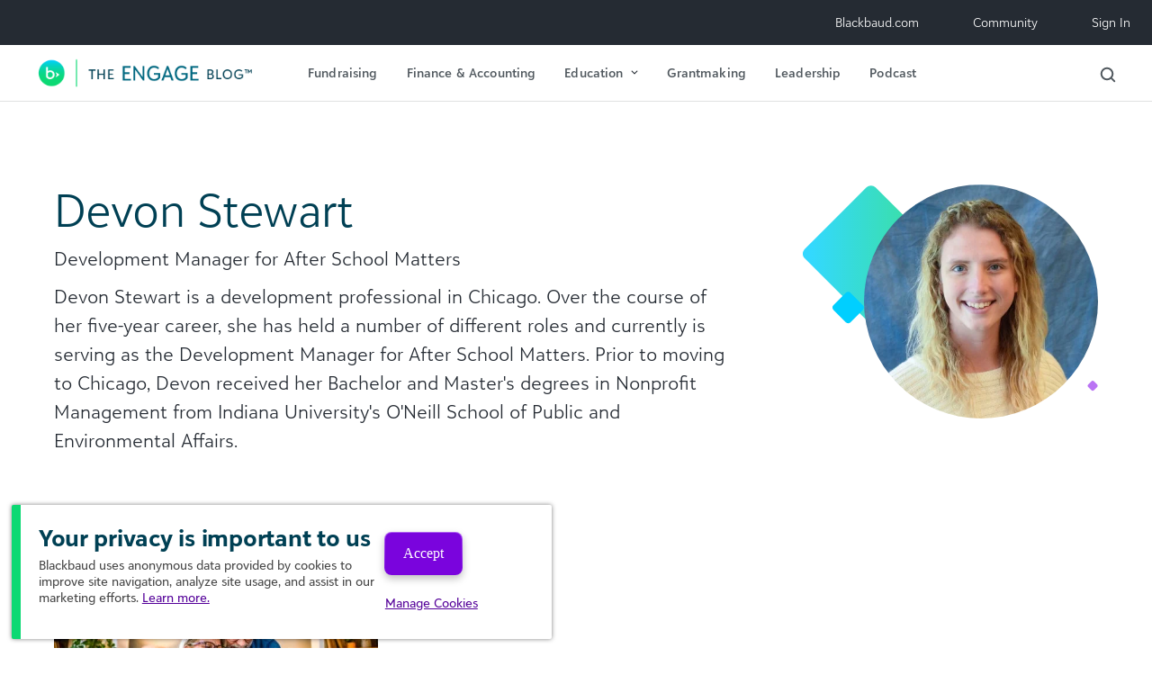

--- FILE ---
content_type: text/html; charset=UTF-8
request_url: https://blog.blackbaud.com/author/devon-stewart/
body_size: 11048
content:
<!DOCTYPE html>
<html dir="ltr" lang="en-US" prefix="og: https://ogp.me/ns#">
<head>
	<!-- The utag.sync.js script should run as early as possible, preferably
	in the head of the document. See the Sample HTML for more information -->
	<script src="https://tags.tiqcdn.com/utag/blackbaud/main/prod/utag.sync.js"></script> 
	<script type="text/javascript">
		var utag_data = {
		page_template_name : "", // 
		page_template_friendly : "", // 
		page_url : "", // 
		page_type : "", // 
		page_section : "", // 
		utm_vars : "", // 
		page_competency : "", // 
		page_journey_stage : "", // 
		page_language : "", // 
		page_site_name : "", // 
		page_product : "", // 
		page_vertical : "", // 
		visitor_type : "", // 
		page_name : "", // 
		page_load_time : "", // 
		page_offer_type : "", // 
		page_resource_details : "", // 
		page_gated : "", // 
		page_sub_section : "", // 
		page_name_no_locale : "", // 
		report_suite_id : "", // 
		form_country : "", // 
		form_company : "", // 
		form_id : "", // 
		form_interest : "", // 
		demandbase_1 : "", // 
		demandbase_2 : "", // 
		nav_element : "", // 
		sort_type : "", // 
		filters_applied : "", // 
		blog_post_title : "", // 
		bbi_search_term : "", // 
		bbi_topics : "", // 
		social_platform : "", // 
		page_tags : "", // 
		ab_test_ids : "", // 
		form_error_fields : "", // 
		event_name : "", // 
		link_obj : "", // 
		nav_type : "", // 
		capterra_vkey : "", // vkey parameter for Capterra tag
		capterra_vid : "", // vid parameter for Capterra tag
		gads_convlabel_1071221439 : "", // Google Ads Conversion labels to assign for id 1071221439
		gads_convlabel_616909596 : "", // Google Ads Conversion labels to assign for id 616909596
		hotjar_id : "", // id for Hotjar tag
		linkedin_conversion_id : "", // stores the conversion id for LinkedIn tag
		g2_id : "", // store G2 tag id
		iq_event_id : "", // A system variable that contains the ID of an iQ event and used to fire a tag when an event happens.
		tealium_event : "", // Contains the Tealium event.
		search_terms : "", // 
		gads_convlabel_941106125 : "", // 
		lead_email : "", // 
		tealium_random : "", // 
		microsoft_event : "" // 
		}
	</script> 
	<!-- Loading script asynchronously -->
	<script type="text/javascript">
		(function(a,b,c,d){
		a='https://tags.tiqcdn.com/utag/blackbaud/main/prod/utag.js';
		b=document;c='script';d=b.createElement(c);d.src=a;d.type='text/java'+c;d.async=true;
		a=b.getElementsByTagName(c)[0];a.parentNode.insertBefore(d,a);
		})();
	</script>
	
	<meta charset="UTF-8">
	<meta name="viewport" content="width=device-width, initial-scale=1, shrink-to-fit=no">
	<link rel="profile" href="http://gmpg.org/xfn/11">

	<title>Devon Stewart | The ENGAGE Blog by Blackbaud</title>
	<style>img:is([sizes="auto" i], [sizes^="auto," i]) { contain-intrinsic-size: 3000px 1500px }</style>
	
		<!-- All in One SEO 4.8.0 - aioseo.com -->
	<meta name="robots" content="max-snippet:-1, max-image-preview:large, max-video-preview:-1" />
	<link rel="canonical" href="https://blog.blackbaud.com/author/devon-stewart/" />
	<meta name="generator" content="All in One SEO (AIOSEO) 4.8.0" />
		<meta name="google" content="nositelinkssearchbox" />
		<script type="application/ld+json" class="aioseo-schema">
			{"@context":"https:\/\/schema.org","@graph":[{"@type":"BreadcrumbList","@id":"https:\/\/blog.blackbaud.com\/author\/devon-stewart\/#breadcrumblist","itemListElement":[{"@type":"ListItem","@id":"https:\/\/blog.blackbaud.com\/#listItem","position":1,"name":"Home","item":"https:\/\/blog.blackbaud.com\/","nextItem":{"@type":"ListItem","@id":"https:\/\/blog.blackbaud.com\/author\/devon-stewart\/#listItem","name":"Devon Stewart"}},{"@type":"ListItem","@id":"https:\/\/blog.blackbaud.com\/author\/devon-stewart\/#listItem","position":2,"name":"Devon Stewart","previousItem":{"@type":"ListItem","@id":"https:\/\/blog.blackbaud.com\/#listItem","name":"Home"}}]},{"@type":"Organization","@id":"https:\/\/blog.blackbaud.com\/#organization","name":"Blackbaud, Inc.","description":"Nonprofit Fundraising & Finance Best Practices","url":"https:\/\/blog.blackbaud.com\/","logo":{"@type":"ImageObject","url":"https:\/\/dev-blackbaud-blog.pantheonsite.io\/wp-content\/uploads\/2022\/10\/blackbaud_brandmark.svg","@id":"https:\/\/blog.blackbaud.com\/author\/devon-stewart\/#organizationLogo"},"image":{"@id":"https:\/\/blog.blackbaud.com\/author\/devon-stewart\/#organizationLogo"},"sameAs":["https:\/\/www.instagram.com\/blackbaud\/","https:\/\/www.youtube.com\/user\/blackbaudinc\/","https:\/\/www.linkedin.com\/company\/blackbaud\/"]},{"@type":"Person","@id":"https:\/\/blog.blackbaud.com\/author\/devon-stewart\/#author","url":"https:\/\/blog.blackbaud.com\/author\/devon-stewart\/","name":"Devon Stewart","mainEntityOfPage":{"@id":"https:\/\/blog.blackbaud.com\/author\/devon-stewart\/#profilepage"}},{"@type":"ProfilePage","@id":"https:\/\/blog.blackbaud.com\/author\/devon-stewart\/#profilepage","url":"https:\/\/blog.blackbaud.com\/author\/devon-stewart\/","name":"Devon Stewart | The ENGAGE Blog by Blackbaud","inLanguage":"en-US","isPartOf":{"@id":"https:\/\/blog.blackbaud.com\/#website"},"breadcrumb":{"@id":"https:\/\/blog.blackbaud.com\/author\/devon-stewart\/#breadcrumblist"},"dateCreated":"2024-07-16T14:04:00-04:00","mainEntity":{"@id":"https:\/\/blog.blackbaud.com\/author\/devon-stewart\/#author"}},{"@type":"WebSite","@id":"https:\/\/blog.blackbaud.com\/#website","url":"https:\/\/blog.blackbaud.com\/","name":"The ENGAGE Blog by Blackbaud","description":"Nonprofit Fundraising & Finance Best Practices","inLanguage":"en-US","publisher":{"@id":"https:\/\/blog.blackbaud.com\/#organization"}}]}
		</script>
		<!-- All in One SEO -->

<link rel="alternate" type="application/rss+xml" title="The ENGAGE Blog by Blackbaud &raquo; Feed" href="https://blog.blackbaud.com/feed/" />
<script>
window._wpemojiSettings = {"baseUrl":"https:\/\/s.w.org\/images\/core\/emoji\/15.0.3\/72x72\/","ext":".png","svgUrl":"https:\/\/s.w.org\/images\/core\/emoji\/15.0.3\/svg\/","svgExt":".svg","source":{"concatemoji":"https:\/\/blog.blackbaud.com\/wp-includes\/js\/wp-emoji-release.min.js?ver=271a9e141131a00bd55c6f0b4603f6b4"}};
/*! This file is auto-generated */
!function(i,n){var o,s,e;function c(e){try{var t={supportTests:e,timestamp:(new Date).valueOf()};sessionStorage.setItem(o,JSON.stringify(t))}catch(e){}}function p(e,t,n){e.clearRect(0,0,e.canvas.width,e.canvas.height),e.fillText(t,0,0);var t=new Uint32Array(e.getImageData(0,0,e.canvas.width,e.canvas.height).data),r=(e.clearRect(0,0,e.canvas.width,e.canvas.height),e.fillText(n,0,0),new Uint32Array(e.getImageData(0,0,e.canvas.width,e.canvas.height).data));return t.every(function(e,t){return e===r[t]})}function u(e,t,n){switch(t){case"flag":return n(e,"\ud83c\udff3\ufe0f\u200d\u26a7\ufe0f","\ud83c\udff3\ufe0f\u200b\u26a7\ufe0f")?!1:!n(e,"\ud83c\uddfa\ud83c\uddf3","\ud83c\uddfa\u200b\ud83c\uddf3")&&!n(e,"\ud83c\udff4\udb40\udc67\udb40\udc62\udb40\udc65\udb40\udc6e\udb40\udc67\udb40\udc7f","\ud83c\udff4\u200b\udb40\udc67\u200b\udb40\udc62\u200b\udb40\udc65\u200b\udb40\udc6e\u200b\udb40\udc67\u200b\udb40\udc7f");case"emoji":return!n(e,"\ud83d\udc26\u200d\u2b1b","\ud83d\udc26\u200b\u2b1b")}return!1}function f(e,t,n){var r="undefined"!=typeof WorkerGlobalScope&&self instanceof WorkerGlobalScope?new OffscreenCanvas(300,150):i.createElement("canvas"),a=r.getContext("2d",{willReadFrequently:!0}),o=(a.textBaseline="top",a.font="600 32px Arial",{});return e.forEach(function(e){o[e]=t(a,e,n)}),o}function t(e){var t=i.createElement("script");t.src=e,t.defer=!0,i.head.appendChild(t)}"undefined"!=typeof Promise&&(o="wpEmojiSettingsSupports",s=["flag","emoji"],n.supports={everything:!0,everythingExceptFlag:!0},e=new Promise(function(e){i.addEventListener("DOMContentLoaded",e,{once:!0})}),new Promise(function(t){var n=function(){try{var e=JSON.parse(sessionStorage.getItem(o));if("object"==typeof e&&"number"==typeof e.timestamp&&(new Date).valueOf()<e.timestamp+604800&&"object"==typeof e.supportTests)return e.supportTests}catch(e){}return null}();if(!n){if("undefined"!=typeof Worker&&"undefined"!=typeof OffscreenCanvas&&"undefined"!=typeof URL&&URL.createObjectURL&&"undefined"!=typeof Blob)try{var e="postMessage("+f.toString()+"("+[JSON.stringify(s),u.toString(),p.toString()].join(",")+"));",r=new Blob([e],{type:"text/javascript"}),a=new Worker(URL.createObjectURL(r),{name:"wpTestEmojiSupports"});return void(a.onmessage=function(e){c(n=e.data),a.terminate(),t(n)})}catch(e){}c(n=f(s,u,p))}t(n)}).then(function(e){for(var t in e)n.supports[t]=e[t],n.supports.everything=n.supports.everything&&n.supports[t],"flag"!==t&&(n.supports.everythingExceptFlag=n.supports.everythingExceptFlag&&n.supports[t]);n.supports.everythingExceptFlag=n.supports.everythingExceptFlag&&!n.supports.flag,n.DOMReady=!1,n.readyCallback=function(){n.DOMReady=!0}}).then(function(){return e}).then(function(){var e;n.supports.everything||(n.readyCallback(),(e=n.source||{}).concatemoji?t(e.concatemoji):e.wpemoji&&e.twemoji&&(t(e.twemoji),t(e.wpemoji)))}))}((window,document),window._wpemojiSettings);
</script>
<style id='wp-emoji-styles-inline-css'>

	img.wp-smiley, img.emoji {
		display: inline !important;
		border: none !important;
		box-shadow: none !important;
		height: 1em !important;
		width: 1em !important;
		margin: 0 0.07em !important;
		vertical-align: -0.1em !important;
		background: none !important;
		padding: 0 !important;
	}
</style>
<link rel='stylesheet' id='wp-block-library-css' href='https://blog.blackbaud.com/wp-includes/css/dist/block-library/style.min.css?ver=271a9e141131a00bd55c6f0b4603f6b4' media='all' />
<style id='global-styles-inline-css'>
:root{--wp--preset--aspect-ratio--square: 1;--wp--preset--aspect-ratio--4-3: 4/3;--wp--preset--aspect-ratio--3-4: 3/4;--wp--preset--aspect-ratio--3-2: 3/2;--wp--preset--aspect-ratio--2-3: 2/3;--wp--preset--aspect-ratio--16-9: 16/9;--wp--preset--aspect-ratio--9-16: 9/16;--wp--preset--color--black: #000000;--wp--preset--color--cyan-bluish-gray: #abb8c3;--wp--preset--color--white: #ffffff;--wp--preset--color--pale-pink: #f78da7;--wp--preset--color--vivid-red: #cf2e2e;--wp--preset--color--luminous-vivid-orange: #ff6900;--wp--preset--color--luminous-vivid-amber: #fcb900;--wp--preset--color--light-green-cyan: #7bdcb5;--wp--preset--color--vivid-green-cyan: #00d084;--wp--preset--color--pale-cyan-blue: #8ed1fc;--wp--preset--color--vivid-cyan-blue: #0693e3;--wp--preset--color--vivid-purple: #9b51e0;--wp--preset--gradient--vivid-cyan-blue-to-vivid-purple: linear-gradient(135deg,rgba(6,147,227,1) 0%,rgb(155,81,224) 100%);--wp--preset--gradient--light-green-cyan-to-vivid-green-cyan: linear-gradient(135deg,rgb(122,220,180) 0%,rgb(0,208,130) 100%);--wp--preset--gradient--luminous-vivid-amber-to-luminous-vivid-orange: linear-gradient(135deg,rgba(252,185,0,1) 0%,rgba(255,105,0,1) 100%);--wp--preset--gradient--luminous-vivid-orange-to-vivid-red: linear-gradient(135deg,rgba(255,105,0,1) 0%,rgb(207,46,46) 100%);--wp--preset--gradient--very-light-gray-to-cyan-bluish-gray: linear-gradient(135deg,rgb(238,238,238) 0%,rgb(169,184,195) 100%);--wp--preset--gradient--cool-to-warm-spectrum: linear-gradient(135deg,rgb(74,234,220) 0%,rgb(151,120,209) 20%,rgb(207,42,186) 40%,rgb(238,44,130) 60%,rgb(251,105,98) 80%,rgb(254,248,76) 100%);--wp--preset--gradient--blush-light-purple: linear-gradient(135deg,rgb(255,206,236) 0%,rgb(152,150,240) 100%);--wp--preset--gradient--blush-bordeaux: linear-gradient(135deg,rgb(254,205,165) 0%,rgb(254,45,45) 50%,rgb(107,0,62) 100%);--wp--preset--gradient--luminous-dusk: linear-gradient(135deg,rgb(255,203,112) 0%,rgb(199,81,192) 50%,rgb(65,88,208) 100%);--wp--preset--gradient--pale-ocean: linear-gradient(135deg,rgb(255,245,203) 0%,rgb(182,227,212) 50%,rgb(51,167,181) 100%);--wp--preset--gradient--electric-grass: linear-gradient(135deg,rgb(202,248,128) 0%,rgb(113,206,126) 100%);--wp--preset--gradient--midnight: linear-gradient(135deg,rgb(2,3,129) 0%,rgb(40,116,252) 100%);--wp--preset--font-size--small: 14px;--wp--preset--font-size--medium: 16px;--wp--preset--font-size--large: 18px;--wp--preset--font-size--x-large: 21px;--wp--preset--spacing--20: 0.44rem;--wp--preset--spacing--30: 0.67rem;--wp--preset--spacing--40: 1rem;--wp--preset--spacing--50: 1.5rem;--wp--preset--spacing--60: 2.25rem;--wp--preset--spacing--70: 3.38rem;--wp--preset--spacing--80: 5.06rem;--wp--preset--shadow--natural: 6px 6px 9px rgba(0, 0, 0, 0.2);--wp--preset--shadow--deep: 12px 12px 50px rgba(0, 0, 0, 0.4);--wp--preset--shadow--sharp: 6px 6px 0px rgba(0, 0, 0, 0.2);--wp--preset--shadow--outlined: 6px 6px 0px -3px rgba(255, 255, 255, 1), 6px 6px rgba(0, 0, 0, 1);--wp--preset--shadow--crisp: 6px 6px 0px rgba(0, 0, 0, 1);}:where(body) { margin: 0; }.wp-site-blocks > .alignleft { float: left; margin-right: 2em; }.wp-site-blocks > .alignright { float: right; margin-left: 2em; }.wp-site-blocks > .aligncenter { justify-content: center; margin-left: auto; margin-right: auto; }:where(.is-layout-flex){gap: 0.5em;}:where(.is-layout-grid){gap: 0.5em;}.is-layout-flow > .alignleft{float: left;margin-inline-start: 0;margin-inline-end: 2em;}.is-layout-flow > .alignright{float: right;margin-inline-start: 2em;margin-inline-end: 0;}.is-layout-flow > .aligncenter{margin-left: auto !important;margin-right: auto !important;}.is-layout-constrained > .alignleft{float: left;margin-inline-start: 0;margin-inline-end: 2em;}.is-layout-constrained > .alignright{float: right;margin-inline-start: 2em;margin-inline-end: 0;}.is-layout-constrained > .aligncenter{margin-left: auto !important;margin-right: auto !important;}.is-layout-constrained > :where(:not(.alignleft):not(.alignright):not(.alignfull)){margin-left: auto !important;margin-right: auto !important;}body .is-layout-flex{display: flex;}.is-layout-flex{flex-wrap: wrap;align-items: center;}.is-layout-flex > :is(*, div){margin: 0;}body .is-layout-grid{display: grid;}.is-layout-grid > :is(*, div){margin: 0;}body{padding-top: 0px;padding-right: 0px;padding-bottom: 0px;padding-left: 0px;}a:where(:not(.wp-element-button)){text-decoration: underline;}:root :where(.wp-element-button, .wp-block-button__link){background-color: #32373c;border-width: 0;color: #fff;font-family: inherit;font-size: inherit;line-height: inherit;padding: calc(0.667em + 2px) calc(1.333em + 2px);text-decoration: none;}.has-black-color{color: var(--wp--preset--color--black) !important;}.has-cyan-bluish-gray-color{color: var(--wp--preset--color--cyan-bluish-gray) !important;}.has-white-color{color: var(--wp--preset--color--white) !important;}.has-pale-pink-color{color: var(--wp--preset--color--pale-pink) !important;}.has-vivid-red-color{color: var(--wp--preset--color--vivid-red) !important;}.has-luminous-vivid-orange-color{color: var(--wp--preset--color--luminous-vivid-orange) !important;}.has-luminous-vivid-amber-color{color: var(--wp--preset--color--luminous-vivid-amber) !important;}.has-light-green-cyan-color{color: var(--wp--preset--color--light-green-cyan) !important;}.has-vivid-green-cyan-color{color: var(--wp--preset--color--vivid-green-cyan) !important;}.has-pale-cyan-blue-color{color: var(--wp--preset--color--pale-cyan-blue) !important;}.has-vivid-cyan-blue-color{color: var(--wp--preset--color--vivid-cyan-blue) !important;}.has-vivid-purple-color{color: var(--wp--preset--color--vivid-purple) !important;}.has-black-background-color{background-color: var(--wp--preset--color--black) !important;}.has-cyan-bluish-gray-background-color{background-color: var(--wp--preset--color--cyan-bluish-gray) !important;}.has-white-background-color{background-color: var(--wp--preset--color--white) !important;}.has-pale-pink-background-color{background-color: var(--wp--preset--color--pale-pink) !important;}.has-vivid-red-background-color{background-color: var(--wp--preset--color--vivid-red) !important;}.has-luminous-vivid-orange-background-color{background-color: var(--wp--preset--color--luminous-vivid-orange) !important;}.has-luminous-vivid-amber-background-color{background-color: var(--wp--preset--color--luminous-vivid-amber) !important;}.has-light-green-cyan-background-color{background-color: var(--wp--preset--color--light-green-cyan) !important;}.has-vivid-green-cyan-background-color{background-color: var(--wp--preset--color--vivid-green-cyan) !important;}.has-pale-cyan-blue-background-color{background-color: var(--wp--preset--color--pale-cyan-blue) !important;}.has-vivid-cyan-blue-background-color{background-color: var(--wp--preset--color--vivid-cyan-blue) !important;}.has-vivid-purple-background-color{background-color: var(--wp--preset--color--vivid-purple) !important;}.has-black-border-color{border-color: var(--wp--preset--color--black) !important;}.has-cyan-bluish-gray-border-color{border-color: var(--wp--preset--color--cyan-bluish-gray) !important;}.has-white-border-color{border-color: var(--wp--preset--color--white) !important;}.has-pale-pink-border-color{border-color: var(--wp--preset--color--pale-pink) !important;}.has-vivid-red-border-color{border-color: var(--wp--preset--color--vivid-red) !important;}.has-luminous-vivid-orange-border-color{border-color: var(--wp--preset--color--luminous-vivid-orange) !important;}.has-luminous-vivid-amber-border-color{border-color: var(--wp--preset--color--luminous-vivid-amber) !important;}.has-light-green-cyan-border-color{border-color: var(--wp--preset--color--light-green-cyan) !important;}.has-vivid-green-cyan-border-color{border-color: var(--wp--preset--color--vivid-green-cyan) !important;}.has-pale-cyan-blue-border-color{border-color: var(--wp--preset--color--pale-cyan-blue) !important;}.has-vivid-cyan-blue-border-color{border-color: var(--wp--preset--color--vivid-cyan-blue) !important;}.has-vivid-purple-border-color{border-color: var(--wp--preset--color--vivid-purple) !important;}.has-vivid-cyan-blue-to-vivid-purple-gradient-background{background: var(--wp--preset--gradient--vivid-cyan-blue-to-vivid-purple) !important;}.has-light-green-cyan-to-vivid-green-cyan-gradient-background{background: var(--wp--preset--gradient--light-green-cyan-to-vivid-green-cyan) !important;}.has-luminous-vivid-amber-to-luminous-vivid-orange-gradient-background{background: var(--wp--preset--gradient--luminous-vivid-amber-to-luminous-vivid-orange) !important;}.has-luminous-vivid-orange-to-vivid-red-gradient-background{background: var(--wp--preset--gradient--luminous-vivid-orange-to-vivid-red) !important;}.has-very-light-gray-to-cyan-bluish-gray-gradient-background{background: var(--wp--preset--gradient--very-light-gray-to-cyan-bluish-gray) !important;}.has-cool-to-warm-spectrum-gradient-background{background: var(--wp--preset--gradient--cool-to-warm-spectrum) !important;}.has-blush-light-purple-gradient-background{background: var(--wp--preset--gradient--blush-light-purple) !important;}.has-blush-bordeaux-gradient-background{background: var(--wp--preset--gradient--blush-bordeaux) !important;}.has-luminous-dusk-gradient-background{background: var(--wp--preset--gradient--luminous-dusk) !important;}.has-pale-ocean-gradient-background{background: var(--wp--preset--gradient--pale-ocean) !important;}.has-electric-grass-gradient-background{background: var(--wp--preset--gradient--electric-grass) !important;}.has-midnight-gradient-background{background: var(--wp--preset--gradient--midnight) !important;}.has-small-font-size{font-size: var(--wp--preset--font-size--small) !important;}.has-medium-font-size{font-size: var(--wp--preset--font-size--medium) !important;}.has-large-font-size{font-size: var(--wp--preset--font-size--large) !important;}.has-x-large-font-size{font-size: var(--wp--preset--font-size--x-large) !important;}
:where(.wp-block-post-template.is-layout-flex){gap: 1.25em;}:where(.wp-block-post-template.is-layout-grid){gap: 1.25em;}
:where(.wp-block-columns.is-layout-flex){gap: 2em;}:where(.wp-block-columns.is-layout-grid){gap: 2em;}
:root :where(.wp-block-pullquote){font-size: 1.5em;line-height: 1.6;}
</style>
<link rel='stylesheet' id='searchandfilter-css' href='https://blog.blackbaud.com/wp-content/plugins/search-filter/style.css?ver=1' media='all' />
<link rel='stylesheet' id='child-understrap-styles-css' href='https://blog.blackbaud.com/wp-content/themes/sgengage/css/child-theme.min.css?ver=1.23.02.41' media='all' />
<script src="https://blog.blackbaud.com/wp-includes/js/jquery/jquery.min.js?ver=3.7.1" id="jquery-core-js"></script>
<script src="https://blog.blackbaud.com/wp-includes/js/jquery/jquery-migrate.min.js?ver=3.4.1" id="jquery-migrate-js"></script>
<script src="https://blog.blackbaud.com/wp-content/themes/sgengage/js/magnific-popup.min.js?ver=1.0.2" id="magnific-popup-js-js"></script>
<script src="https://blog.blackbaud.com/wp-content/themes/sgengage/js/slick.min.js?ver=1.0.2" id="slick-js-js"></script>
<script id="ajax-handler-script-js-extra">
var ajax_handler_object = {"ajax_url":"https:\/\/blog.blackbaud.com\/wp-admin\/admin-ajax.php"};
</script>
<script src="https://blog.blackbaud.com/wp-content/themes/sgengage/js/ajax_handler.js?ver=271a9e141131a00bd55c6f0b4603f6b4" id="ajax-handler-script-js"></script>
<link rel="https://api.w.org/" href="https://blog.blackbaud.com/wp-json/" /><link rel="alternate" title="JSON" type="application/json" href="https://blog.blackbaud.com/wp-json/wp/v2/users/804" /><link rel="EditURI" type="application/rsd+xml" title="RSD" href="https://blog.blackbaud.com/xmlrpc.php?rsd" />

<!-- Start Drift By WP-Plugin: Drift -->
<!-- Start of Async Drift Code -->
<script>
"use strict";

!function() {
  var t = window.driftt = window.drift = window.driftt || [];
  if (!t.init) {
    if (t.invoked) return void (window.console && console.error && console.error("Drift snippet included twice."));
    t.invoked = !0, t.methods = [ "identify", "config", "track", "reset", "debug", "show", "ping", "page", "hide", "off", "on" ], 
    t.factory = function(e) {
      return function() {
        var n = Array.prototype.slice.call(arguments);
        return n.unshift(e), t.push(n), t;
      };
    }, t.methods.forEach(function(e) {
      t[e] = t.factory(e);
    }), t.load = function(t) {
      var e = 3e5, n = Math.ceil(new Date() / e) * e, o = document.createElement("script");
      o.type = "text/javascript", o.async = !0, o.crossorigin = "anonymous", o.src = "https://js.driftt.com/include/" + n + "/" + t + ".js";
      var i = document.getElementsByTagName("script")[0];
      i.parentNode.insertBefore(o, i);
    };
  }
}();
drift.SNIPPET_VERSION = '0.3.1';
drift.load('mnnmg4gic37y');
</script>
<!-- End of Async Drift Code --><!-- end: Drift Code. -->
<!-- Stream WordPress user activity plugin v4.1.1 -->
<meta name="mobile-web-app-capable" content="yes">
<meta name="apple-mobile-web-app-capable" content="yes">
<meta name="apple-mobile-web-app-title" content="The ENGAGE Blog by Blackbaud - Nonprofit Fundraising &amp; Finance Best Practices">
<link rel="icon" href="https://blog.blackbaud.com/wp-content/uploads/2022/10/blackbaud_brandmark.svg" sizes="32x32" />
<link rel="icon" href="https://blog.blackbaud.com/wp-content/uploads/2022/10/blackbaud_brandmark.svg" sizes="192x192" />
<link rel="apple-touch-icon" href="https://blog.blackbaud.com/wp-content/uploads/2022/10/blackbaud_brandmark.svg" />
<meta name="msapplication-TileImage" content="https://blog.blackbaud.com/wp-content/uploads/2022/10/blackbaud_brandmark.svg" />
</head>

<body class="archive author author-devon-stewart author-804 wp-custom-logo wp-embed-responsive group-blog hfeed understrap-has-sidebar" itemscope itemtype="http://schema.org/WebSite">
<!-- Google Tag Manager (noscript) -->
<noscript><iframe src="https://www.googletagmanager.com/ns.html?id=GTM-MDFH237"
height="0" width="0" style="display:none;visibility:hidden"></iframe></noscript>
<!-- End Google Tag Manager (noscript) -->
<header>
	<!-- ******************* The Navbar Area ******************* -->
	<div id="wrapper-navbar">
		<a class="skip-link sr-only sr-only-focusable" href="#content">Skip to content</a>
		<nav id="utility-nav" class="navbar navbar-expand-lg" aria-labelledby="utility-nav-label">
			<h2 id="utility-nav-label" class="sr-only">
				Utility Navigation			</h2>
			<div class="container p-0">
				<div id="utility-header-nav">
					<div id="navbarMainNavDropdown" class="collapse navbar-collapse"><ul id="util-menu" class="navbar-nav"><li itemscope="itemscope" itemtype="https://www.schema.org/SiteNavigationElement" id="menu-item-26710" class="menu-item menu-item-type-custom menu-item-object-custom menu-item-26710 nav-item"><a title="Blackbaud.com" href="https://www.blackbaud.com" class="nav-link">Blackbaud.com</a></li>
<li itemscope="itemscope" itemtype="https://www.schema.org/SiteNavigationElement" id="menu-item-26711" class="menu-item menu-item-type-custom menu-item-object-custom menu-item-26711 nav-item"><a title="Community" href="https://community.blackbaud.com/home" class="nav-link">Community</a></li>
<li itemscope="itemscope" itemtype="https://www.schema.org/SiteNavigationElement" id="menu-item-26712" class="menu-item menu-item-type-custom menu-item-object-custom menu-item-26712 nav-item"><a title="Sign In" href="https://app.blackbaud.com" class="nav-link">Sign In</a></li>
</ul></div>				</div>
			</div><!-- .container -->
		</nav>
		<nav id="main-nav" class="navbar navbar-expand-lg" aria-labelledby="main-nav-label">
			<h2 id="main-nav-label" class="sr-only">
				Main Navigation			</h2>
			<div class="container p-0">
									<a rel="home" href="https://blog.blackbaud.com/" itemprop="url"><img class="brand-logo" src="https://blog.blackbaud.com/wp-content/uploads/2023/01/nav_logo.png" alt="The ENGAGE Blog by Blackbaud"/></a>
								<div class="toggle-wrapper">
					<a id="mobile-searchbar-toggle" class="searchbar-toggle d-inline-block d-lg-none"><img src="https://blog.blackbaud.com/wp-content/themes/sgengage/img/search.svg" alt="Blackbaud"/></a>
					<button class="navbar-toggler collapsed" type="button" data-toggle="collapse" data-target="#navbarMobileNavDropdown" aria-controls="navbarMobileNavDropdown" aria-expanded="false" aria-label="Toggle navigation">
					</button>
				</div>

				<div id="primary-header-nav">
					<div id="navbarMainNavDropdown" class="collapse navbar-collapse"><ul id="main-menu" class="navbar-nav"><li itemscope="itemscope" itemtype="https://www.schema.org/SiteNavigationElement" id="menu-item-26702" class="menu-item menu-item-type-post_type menu-item-object-page menu-item-26702 nav-item"><a title="Fundraising" href="https://blog.blackbaud.com/fundraising/" class="nav-link">Fundraising</a></li>
<li itemscope="itemscope" itemtype="https://www.schema.org/SiteNavigationElement" id="menu-item-26703" class="menu-item menu-item-type-post_type menu-item-object-page menu-item-26703 nav-item"><a title="Finance &#038; Accounting" href="https://blog.blackbaud.com/finance-accounting/" class="nav-link">Finance &#038; Accounting</a></li>
<li itemscope="itemscope" itemtype="https://www.schema.org/SiteNavigationElement" id="menu-item-26709" class="menu-item menu-item-type-custom menu-item-object-custom menu-item-has-children dropdown menu-item-26709 nav-item"><a title="Education" href="#" data-toggle="dropdown" data-bs-toggle="dropdown" aria-haspopup="true" aria-expanded="false" class="dropdown-toggle nav-link" id="menu-item-dropdown-26709">Education</a>
<ul class="dropdown-menu" aria-labelledby="menu-item-dropdown-26709" >
	<li itemscope="itemscope" itemtype="https://www.schema.org/SiteNavigationElement" id="menu-item-26704" class="menu-item menu-item-type-post_type menu-item-object-page menu-item-26704 nav-item"><a title="Higher Education" href="https://blog.blackbaud.com/higher-education/" class="dropdown-item">Higher Education</a></li>
	<li itemscope="itemscope" itemtype="https://www.schema.org/SiteNavigationElement" id="menu-item-26705" class="menu-item menu-item-type-post_type menu-item-object-page menu-item-26705 nav-item"><a title="K–12 Schools" href="https://blog.blackbaud.com/k-12-schools/" class="dropdown-item">K–12 Schools</a></li>
</ul>
</li>
<li itemscope="itemscope" itemtype="https://www.schema.org/SiteNavigationElement" id="menu-item-26707" class="menu-item menu-item-type-post_type menu-item-object-page menu-item-26707 nav-item"><a title="Grantmaking" href="https://blog.blackbaud.com/grantmaking/" class="nav-link">Grantmaking</a></li>
<li itemscope="itemscope" itemtype="https://www.schema.org/SiteNavigationElement" id="menu-item-26708" class="menu-item menu-item-type-post_type menu-item-object-page menu-item-26708 nav-item"><a title="Leadership" href="https://blog.blackbaud.com/leadership/" class="nav-link">Leadership</a></li>
<li itemscope="itemscope" itemtype="https://www.schema.org/SiteNavigationElement" id="menu-item-34197" class="menu-item menu-item-type-custom menu-item-object-custom menu-item-34197 nav-item"><a title="Podcast" href="https://blog.blackbaud.com/podcasts/" class="nav-link">Podcast</a></li>
</ul></div>					<div id="search-cta-bar">
						<a id="desktop-searchbar-toggle" class="searchbar-toggle d-none d-lg-inline-block"><img src="https://blog.blackbaud.com/wp-content/themes/sgengage/img/search.svg" alt="Blackbaud"/></a>
											</div>
				</div>
			</div><!-- .container -->
		</nav><!-- #main-nav -->
		<div id="mobile-header-nav">
			<div id="navbarMobileNavDropdown" class="collapse navbar-collapse">
				<div class="menu-primary-navigation-container"><ul id="main-mobile-menu" class="navbar-nav"><li itemscope="itemscope" itemtype="https://www.schema.org/SiteNavigationElement" class="menu-item menu-item-type-post_type menu-item-object-page menu-item-26702 nav-item"><a title="Fundraising" href="https://blog.blackbaud.com/fundraising/" class="nav-link">Fundraising</a></li>
<li itemscope="itemscope" itemtype="https://www.schema.org/SiteNavigationElement" class="menu-item menu-item-type-post_type menu-item-object-page menu-item-26703 nav-item"><a title="Finance &#038; Accounting" href="https://blog.blackbaud.com/finance-accounting/" class="nav-link">Finance &#038; Accounting</a></li>
<li itemscope="itemscope" itemtype="https://www.schema.org/SiteNavigationElement" class="menu-item menu-item-type-custom menu-item-object-custom menu-item-has-children dropdown menu-item-26709 nav-item"><a title="Education" href="#" data-toggle="dropdown" data-bs-toggle="dropdown" aria-haspopup="true" aria-expanded="false" class="dropdown-toggle nav-link" id="menu-item-dropdown-26709">Education</a>
<ul class="dropdown-menu" aria-labelledby="menu-item-dropdown-26709" >
	<li itemscope="itemscope" itemtype="https://www.schema.org/SiteNavigationElement" class="menu-item menu-item-type-post_type menu-item-object-page menu-item-26704 nav-item"><a title="Higher Education" href="https://blog.blackbaud.com/higher-education/" class="dropdown-item">Higher Education</a></li>
	<li itemscope="itemscope" itemtype="https://www.schema.org/SiteNavigationElement" class="menu-item menu-item-type-post_type menu-item-object-page menu-item-26705 nav-item"><a title="K–12 Schools" href="https://blog.blackbaud.com/k-12-schools/" class="dropdown-item">K–12 Schools</a></li>
</ul>
</li>
<li itemscope="itemscope" itemtype="https://www.schema.org/SiteNavigationElement" class="menu-item menu-item-type-post_type menu-item-object-page menu-item-26707 nav-item"><a title="Grantmaking" href="https://blog.blackbaud.com/grantmaking/" class="nav-link">Grantmaking</a></li>
<li itemscope="itemscope" itemtype="https://www.schema.org/SiteNavigationElement" class="menu-item menu-item-type-post_type menu-item-object-page menu-item-26708 nav-item"><a title="Leadership" href="https://blog.blackbaud.com/leadership/" class="nav-link">Leadership</a></li>
<li itemscope="itemscope" itemtype="https://www.schema.org/SiteNavigationElement" class="menu-item menu-item-type-custom menu-item-object-custom menu-item-34197 nav-item"><a title="Podcast" href="https://blog.blackbaud.com/podcasts/" class="nav-link">Podcast</a></li>
</ul></div>				<div class="menu-utility-navigation-container"><ul id="util-mobile-menu" class="navbar-nav"><li itemscope="itemscope" itemtype="https://www.schema.org/SiteNavigationElement" class="menu-item menu-item-type-custom menu-item-object-custom menu-item-26710 nav-item"><a title="Blackbaud.com" href="https://www.blackbaud.com" class="nav-link">Blackbaud.com</a></li>
<li itemscope="itemscope" itemtype="https://www.schema.org/SiteNavigationElement" class="menu-item menu-item-type-custom menu-item-object-custom menu-item-26711 nav-item"><a title="Community" href="https://community.blackbaud.com/home" class="nav-link">Community</a></li>
<li itemscope="itemscope" itemtype="https://www.schema.org/SiteNavigationElement" class="menu-item menu-item-type-custom menu-item-object-custom menu-item-26712 nav-item"><a title="Sign In" href="https://app.blackbaud.com" class="nav-link">Sign In</a></li>
</ul></div>							</div>
		</div>
		<div id="search-pulldown" class="">
			<div class="pulldown">
				<div class='container'>
					<div class="col-12">
						<form role="search" method="get" id="search-form" action="https://blog.blackbaud.com/" class="input-group">
  <div class="input-group">
    <input type="search" class="form-control border-0" placeholder="What can we help you find?" aria-label="search" name="s" id="search-input" value="">
    <input id="search-submit"type="submit" value="Search" />
  </div>
</form>					</div>
				</div>
			</div>
		</div>
	</div><!-- #wrapper-navbar end -->
</header>

<div class="wrapper" id="author-wrapper">


<div id="author" class="post-content">
    <section id="author-hero">
        <div class='container'>
            <div class="row">
                <div class="col-12 col-lg-8">
                    <h1>Devon Stewart</h1>
                    <p class="title">Development Manager for After School Matters</p>                                        <div class="author-profile-wrapper">
                        <img class="d-lg-none author-profile mb-5" src="https://blog.blackbaud.com/wp-content/uploads/2024/07/AUTHOR-HEAD-SHOT-Devon-Stewart.jpeg"/></img>
                    </div>
                    <p>Devon Stewart is a development professional in Chicago. Over the course of her five-year career, she has held a number of different roles and currently is serving as the Development Manager for After School Matters. Prior to moving to Chicago, Devon received her Bachelor and Master's degrees in Nonprofit Management from Indiana University's O'Neill School of Public and Environmental Affairs.</p>
                </div>
                <div class="col-12 col-lg-4 text-right">
                    <div class="author-profile-wrapper">
                        <img class="d-none d-lg-inline-block author-profile" src="https://blog.blackbaud.com/wp-content/uploads/2024/07/AUTHOR-HEAD-SHOT-Devon-Stewart.jpeg"/>
                    </div>
                </div>
            </div>
        </div>
    </section>

    <section class="posts-grid" id="c-1">
        <div class="container">
            <div class="row">
                <div class="col-12">
                    <h2 class="sizedown">Articles by Devon Stewart</h2>
                </div>
            </div>
            <div class="row">
				                                <div class="col-12 col-md-6 col-lg-4 card-wrapper"> 
                                    <a class="card image-card" href="https://blog.blackbaud.com/grow-your-annual-fund-with-targeted-appeals/">
    <div class="card-image none">
        <img width="360" height="202" src="https://blog.blackbaud.com/wp-content/uploads/2024/07/GettyImages-1995165191-360x202.jpg" class="attachment-image-card size-image-card wp-post-image" alt="" decoding="async" srcset="https://blog.blackbaud.com/wp-content/uploads/2024/07/GettyImages-1995165191-360x202.jpg 360w, https://blog.blackbaud.com/wp-content/uploads/2024/07/GettyImages-1995165191-460x258.jpg 460w, https://blog.blackbaud.com/wp-content/uploads/2024/07/GettyImages-1995165191-560x314.jpg 560w" sizes="(max-width: 360px) 100vw, 360px" />    </div>
    <div class="card-content">
        <div class="title-block">
            <p class="post-meta post-tax">
                                Annual Giving                            </p>
            <h3>Grow Your Annual Fund with Targeted Appeals (It Works for Us!)</h3>
            <p class="excerpt">
                Annual funds are crucial to the success of a nonprofit. They’re an incredible pool of unrestricted funds that can support [...]            </p>
        </div>
        <p class="post-meta date-meta">July 16, 2024        <span class="pipe">|</span><span class="span-reading-time rt-reading-time"><span class="rt-label rt-prefix"></span> <span class="rt-time"> 4</span> <span class="rt-label rt-postfix"></span></span>min Read</p>
    </div>
</a>                                </div>
                                            </div>
        </div>
    </section>
    </div>

<footer>
  <div class="section" id="footer-content">
    <div class="container">
      <div class="row">
		<div class="col-12 col-lg-6">
			<div id="footer-branding">
				<img width="454" height="102" src="https://blog.blackbaud.com/wp-content/uploads/2023/01/footer_logo.png" class="attachment-small size-small" alt="" decoding="async" loading="lazy" srcset="https://blog.blackbaud.com/wp-content/uploads/2023/01/footer_logo.png 454w, https://blog.blackbaud.com/wp-content/uploads/2023/01/footer_logo-365x82.png 365w" sizes="auto, (max-width: 454px) 100vw, 454px" />			</div>
		</div>
        <div class="col-12 col-lg-3">
			<div class="menu-footer-navigation-container"><ul id="footer-menu" class=""><li itemscope="itemscope" itemtype="https://www.schema.org/SiteNavigationElement" id="menu-item-26718" class="menu-item menu-item-type-post_type menu-item-object-page menu-item-26718 nav-item"><a title="Podcast" href="https://blog.blackbaud.com/podcasts/" class="nav-link">Podcast</a></li>
<li itemscope="itemscope" itemtype="https://www.schema.org/SiteNavigationElement" id="menu-item-30704" class="menu-item menu-item-type-custom menu-item-object-custom menu-item-30704 nav-item"><a title="Glossary" href="https://blog.blackbaud.com/glossary/" class="nav-link">Glossary</a></li>
<li itemscope="itemscope" itemtype="https://www.schema.org/SiteNavigationElement" id="menu-item-27509" class="menu-item menu-item-type-post_type menu-item-object-page menu-item-27509 nav-item"><a title="Submissions" href="https://blog.blackbaud.com/submissions/" class="nav-link">Submissions</a></li>
<li itemscope="itemscope" itemtype="https://www.schema.org/SiteNavigationElement" id="menu-item-26720" class="menu-item menu-item-type-post_type menu-item-object-page menu-item-26720 nav-item"><a title="About Us" href="https://blog.blackbaud.com/about/" class="nav-link">About Us</a></li>
</ul></div>        </div>
		<div class="col-12 col-lg-3">
			<div class="bb-com-link-wrapper">
				<a href="https://www.blackbaud.com/">Go to Blackbaud.com</a>
			</div>
		</div>
      </div>
    </div>
  </div>
  <hr class="contained"/>
  <div class="section" id="footer-legal">
    <div class="container">
      <div class="row">
		<div class="d-none d-md-block col-md-1">
        	<img src="https://blog.blackbaud.com/wp-content/themes/sgengage/img/blackbaud_brandmark.svg" alt="Blackbaud"/>
		</div>
		<div class="col-12 col-md-3 order-1 order-lg-2">
							<ul id="footer-social">
											<li><a href="https://www.facebook.com/blackbaud/" target="_blank"><i class="fa-brands fa-facebook-f"></i></a></li>
											<li><a href="https://twitter.com/blackbaud/" target="_blank"><i class="fa-brands fa-x-twitter"></i></a></li>
											<li><a href="https://www.linkedin.com/company/blackbaud/" target="_blank"><i class="fa-brands fa-linkedin-in"></i></a></li>
											<li><a href="https://www.youtube.com/user/blackbaudinc/" target="_blank"><i class="fa-brands fa-youtube"></i></a></li>
											<li><a href="https://www.instagram.com/blackbaud/" target="_blank"><i class="fa-brands fa-instagram"></i></a></li>
									</ul>
					</div>
		<div class="col-12 col-md-8 order-2 order-lg-1">
			<div id="footer-legal-content">
			<div class="menu-footer-legal-navigation-container"><ul id="footer-legal-nav" class=""><li itemscope="itemscope" itemtype="https://www.schema.org/SiteNavigationElement" id="menu-item-26722" class="menu-item menu-item-type-custom menu-item-object-custom menu-item-26722 nav-item"><a title="Acceptable Use Policy" href="https://www.blackbaud.com/company/acceptable-use-policy" class="nav-link">Acceptable Use Policy</a></li>
<li itemscope="itemscope" itemtype="https://www.schema.org/SiteNavigationElement" id="menu-item-26723" class="menu-item menu-item-type-custom menu-item-object-custom menu-item-26723 nav-item"><a title="GDPR" href="https://www.blackbaud.com/company/general-data-protection-regulation" class="nav-link">GDPR</a></li>
<li itemscope="itemscope" itemtype="https://www.schema.org/SiteNavigationElement" id="menu-item-26724" class="menu-item menu-item-type-custom menu-item-object-custom menu-item-26724 nav-item"><a title="Data Subject Rights Request" href="https://www.blackbaud.com/company/Data-Subject-Rights-Request" class="nav-link">Data Subject Rights Request</a></li>
<li itemscope="itemscope" itemtype="https://www.schema.org/SiteNavigationElement" id="menu-item-26725" class="menu-item menu-item-type-custom menu-item-object-custom menu-item-26725 nav-item"><a title="Privacy Policy" href="https://www.blackbaud.com/company/privacy-policy/north-america" class="nav-link">Privacy Policy</a></li>
<li itemscope="itemscope" itemtype="https://www.schema.org/SiteNavigationElement" id="menu-item-26726" class="menu-item menu-item-type-custom menu-item-object-custom menu-item-26726 nav-item"><a title="Terms of Use" href="https://www.blackbaud.com/company/terms-of-use" class="nav-link">Terms of Use</a></li>
<li itemscope="itemscope" itemtype="https://www.schema.org/SiteNavigationElement" id="menu-item-27017" class="privacy-choices menu-item menu-item-type-custom menu-item-object-custom menu-item-27017 nav-item"><a title="Your Privacy Choices" href="https://www.blackbaud.com/company/Data-Subject-Rights-Request" class="nav-link">Your Privacy Choices</a></li>
</ul></div>			</div>
	  		<p class="small">&copy; 2026 Blackbaud, Inc. All rights reserved.</p>
		</div>
      </div>
    </div>
  </div>
</footer>
<script src="https://blog.blackbaud.com/wp-content/themes/sgengage/js/child-theme.js?ver=1.0.4" id="child-theme-scripts-js"></script>
<script>
	console.log('setting up aa data');

	var aa_page_type = "Blog Author Bio";
	var aa_resource_type = "";

	var aa_offer_type = "";

	var aa_gated = "";

	var aa_product = "";

    var aa_topic = "";

	var aa_journey_stage = "";

	var aa_competency = "";

    var aa_vertical = "";

	window.digitalData = {
		"page": {
			'competency' : aa_competency,
			'journeyStage' : aa_journey_stage,
			'offerType' : aa_offer_type,
			'pageType' : aa_page_type,
			'resourceType' : aa_resource_type,
			'gated'	: aa_gated,
			'vertical'	: aa_vertical,
			'product' : aa_product,
			'topic' : aa_topic,
		 }
	};
	console.log("digitalData object:")
	console.log(window.digitalData);
</script>

</body>

</html>


--- FILE ---
content_type: image/svg+xml
request_url: https://blog.blackbaud.com/wp-content/themes/sgengage/img/navbars-gray.svg
body_size: -201
content:
<svg width="14" height="14" viewBox="0 0 14 14" fill="none" xmlns="http://www.w3.org/2000/svg">
<path d="M0.5 3.125H13.5C13.7762 3.125 14 2.90116 14 2.625V1.375C14 1.09884 13.7762 0.875 13.5 0.875H0.5C0.223844 0.875 0 1.09884 0 1.375V2.625C0 2.90116 0.223844 3.125 0.5 3.125ZM0.5 8.125H13.5C13.7762 8.125 14 7.90116 14 7.625V6.375C14 6.09884 13.7762 5.875 13.5 5.875H0.5C0.223844 5.875 0 6.09884 0 6.375V7.625C0 7.90116 0.223844 8.125 0.5 8.125ZM0.5 13.125H13.5C13.7762 13.125 14 12.9012 14 12.625V11.375C14 11.0988 13.7762 10.875 13.5 10.875H0.5C0.223844 10.875 0 11.0988 0 11.375V12.625C0 12.9012 0.223844 13.125 0.5 13.125Z" fill="#50585E"/>
</svg>


--- FILE ---
content_type: text/javascript
request_url: https://blog.blackbaud.com/wp-content/themes/sgengage/js/child-theme.js?ver=1.0.4
body_size: 89703
content:
/*!
  * Understrap v1.0.1 (https://understrap.com)
  * Copyright 2013-2025 The Understrap Authors (https://github.com/understrap/understrap/graphs/contributors)
  * Licensed under GPL (http://www.gnu.org/licenses/old-licenses/gpl-2.0.en.html)
  */
(function (global, factory) {
  typeof exports === 'object' && typeof module !== 'undefined' ? factory(exports, require('jquery')) :
  typeof define === 'function' && define.amd ? define(['exports', 'jquery'], factory) :
  (global = typeof globalThis !== 'undefined' ? globalThis : global || self, factory(global.understrap = {}, global.jQuery));
})(this, (function (exports, $) { 'use strict';

  function _interopDefaultLegacy (e) { return e && typeof e === 'object' && 'default' in e ? e : { 'default': e }; }

  var $__default = /*#__PURE__*/_interopDefaultLegacy($);

  /**!
   * @fileOverview Kickass library to create and place poppers near their reference elements.
   * @version 1.16.1
   * @license
   * Copyright (c) 2016 Federico Zivolo and contributors
   *
   * Permission is hereby granted, free of charge, to any person obtaining a copy
   * of this software and associated documentation files (the "Software"), to deal
   * in the Software without restriction, including without limitation the rights
   * to use, copy, modify, merge, publish, distribute, sublicense, and/or sell
   * copies of the Software, and to permit persons to whom the Software is
   * furnished to do so, subject to the following conditions:
   *
   * The above copyright notice and this permission notice shall be included in all
   * copies or substantial portions of the Software.
   *
   * THE SOFTWARE IS PROVIDED "AS IS", WITHOUT WARRANTY OF ANY KIND, EXPRESS OR
   * IMPLIED, INCLUDING BUT NOT LIMITED TO THE WARRANTIES OF MERCHANTABILITY,
   * FITNESS FOR A PARTICULAR PURPOSE AND NONINFRINGEMENT. IN NO EVENT SHALL THE
   * AUTHORS OR COPYRIGHT HOLDERS BE LIABLE FOR ANY CLAIM, DAMAGES OR OTHER
   * LIABILITY, WHETHER IN AN ACTION OF CONTRACT, TORT OR OTHERWISE, ARISING FROM,
   * OUT OF OR IN CONNECTION WITH THE SOFTWARE OR THE USE OR OTHER DEALINGS IN THE
   * SOFTWARE.
   */
  var isBrowser$1 = typeof window !== 'undefined' && typeof document !== 'undefined' && typeof navigator !== 'undefined';

  const timeoutDuration$1 = function () {
    const longerTimeoutBrowsers = ['Edge', 'Trident', 'Firefox'];
    for (let i = 0; i < longerTimeoutBrowsers.length; i += 1) {
      if (isBrowser$1 && navigator.userAgent.indexOf(longerTimeoutBrowsers[i]) >= 0) {
        return 1;
      }
    }
    return 0;
  }();

  function microtaskDebounce$1(fn) {
    let called = false;
    return () => {
      if (called) {
        return;
      }
      called = true;
      window.Promise.resolve().then(() => {
        called = false;
        fn();
      });
    };
  }

  function taskDebounce$1(fn) {
    let scheduled = false;
    return () => {
      if (!scheduled) {
        scheduled = true;
        setTimeout(() => {
          scheduled = false;
          fn();
        }, timeoutDuration$1);
      }
    };
  }

  const supportsMicroTasks$1 = isBrowser$1 && window.Promise;

  /**
  * Create a debounced version of a method, that's asynchronously deferred
  * but called in the minimum time possible.
  *
  * @method
  * @memberof Popper.Utils
  * @argument {Function} fn
  * @returns {Function}
  */
  var debounce$1 = supportsMicroTasks$1 ? microtaskDebounce$1 : taskDebounce$1;

  /**
   * Check if the given variable is a function
   * @method
   * @memberof Popper.Utils
   * @argument {Any} functionToCheck - variable to check
   * @returns {Boolean} answer to: is a function?
   */
  function isFunction$1(functionToCheck) {
    const getType = {};
    return functionToCheck && getType.toString.call(functionToCheck) === '[object Function]';
  }

  /**
   * Get CSS computed property of the given element
   * @method
   * @memberof Popper.Utils
   * @argument {Eement} element
   * @argument {String} property
   */
  function getStyleComputedProperty$1(element, property) {
    if (element.nodeType !== 1) {
      return [];
    }
    // NOTE: 1 DOM access here
    const window = element.ownerDocument.defaultView;
    const css = window.getComputedStyle(element, null);
    return property ? css[property] : css;
  }

  /**
   * Returns the parentNode or the host of the element
   * @method
   * @memberof Popper.Utils
   * @argument {Element} element
   * @returns {Element} parent
   */
  function getParentNode$1(element) {
    if (element.nodeName === 'HTML') {
      return element;
    }
    return element.parentNode || element.host;
  }

  /**
   * Returns the scrolling parent of the given element
   * @method
   * @memberof Popper.Utils
   * @argument {Element} element
   * @returns {Element} scroll parent
   */
  function getScrollParent$1(element) {
    // Return body, `getScroll` will take care to get the correct `scrollTop` from it
    if (!element) {
      return document.body;
    }

    switch (element.nodeName) {
      case 'HTML':
      case 'BODY':
        return element.ownerDocument.body;
      case '#document':
        return element.body;
    }

    // Firefox want us to check `-x` and `-y` variations as well
    const { overflow, overflowX, overflowY } = getStyleComputedProperty$1(element);
    if (/(auto|scroll|overlay)/.test(overflow + overflowY + overflowX)) {
      return element;
    }

    return getScrollParent$1(getParentNode$1(element));
  }

  /**
   * Returns the reference node of the reference object, or the reference object itself.
   * @method
   * @memberof Popper.Utils
   * @param {Element|Object} reference - the reference element (the popper will be relative to this)
   * @returns {Element} parent
   */
  function getReferenceNode$1(reference) {
    return reference && reference.referenceNode ? reference.referenceNode : reference;
  }

  const isIE11$1 = isBrowser$1 && !!(window.MSInputMethodContext && document.documentMode);
  const isIE10$1 = isBrowser$1 && /MSIE 10/.test(navigator.userAgent);

  /**
   * Determines if the browser is Internet Explorer
   * @method
   * @memberof Popper.Utils
   * @param {Number} version to check
   * @returns {Boolean} isIE
   */
  function isIE$1(version) {
    if (version === 11) {
      return isIE11$1;
    }
    if (version === 10) {
      return isIE10$1;
    }
    return isIE11$1 || isIE10$1;
  }

  /**
   * Returns the offset parent of the given element
   * @method
   * @memberof Popper.Utils
   * @argument {Element} element
   * @returns {Element} offset parent
   */
  function getOffsetParent$1(element) {
    if (!element) {
      return document.documentElement;
    }

    const noOffsetParent = isIE$1(10) ? document.body : null;

    // NOTE: 1 DOM access here
    let offsetParent = element.offsetParent || null;
    // Skip hidden elements which don't have an offsetParent
    while (offsetParent === noOffsetParent && element.nextElementSibling) {
      offsetParent = (element = element.nextElementSibling).offsetParent;
    }

    const nodeName = offsetParent && offsetParent.nodeName;

    if (!nodeName || nodeName === 'BODY' || nodeName === 'HTML') {
      return element ? element.ownerDocument.documentElement : document.documentElement;
    }

    // .offsetParent will return the closest TH, TD or TABLE in case
    // no offsetParent is present, I hate this job...
    if (['TH', 'TD', 'TABLE'].indexOf(offsetParent.nodeName) !== -1 && getStyleComputedProperty$1(offsetParent, 'position') === 'static') {
      return getOffsetParent$1(offsetParent);
    }

    return offsetParent;
  }

  function isOffsetContainer$1(element) {
    const { nodeName } = element;
    if (nodeName === 'BODY') {
      return false;
    }
    return nodeName === 'HTML' || getOffsetParent$1(element.firstElementChild) === element;
  }

  /**
   * Finds the root node (document, shadowDOM root) of the given element
   * @method
   * @memberof Popper.Utils
   * @argument {Element} node
   * @returns {Element} root node
   */
  function getRoot$1(node) {
    if (node.parentNode !== null) {
      return getRoot$1(node.parentNode);
    }

    return node;
  }

  /**
   * Finds the offset parent common to the two provided nodes
   * @method
   * @memberof Popper.Utils
   * @argument {Element} element1
   * @argument {Element} element2
   * @returns {Element} common offset parent
   */
  function findCommonOffsetParent$1(element1, element2) {
    // This check is needed to avoid errors in case one of the elements isn't defined for any reason
    if (!element1 || !element1.nodeType || !element2 || !element2.nodeType) {
      return document.documentElement;
    }

    // Here we make sure to give as "start" the element that comes first in the DOM
    const order = element1.compareDocumentPosition(element2) & Node.DOCUMENT_POSITION_FOLLOWING;
    const start = order ? element1 : element2;
    const end = order ? element2 : element1;

    // Get common ancestor container
    const range = document.createRange();
    range.setStart(start, 0);
    range.setEnd(end, 0);
    const { commonAncestorContainer } = range;

    // Both nodes are inside #document
    if (element1 !== commonAncestorContainer && element2 !== commonAncestorContainer || start.contains(end)) {
      if (isOffsetContainer$1(commonAncestorContainer)) {
        return commonAncestorContainer;
      }

      return getOffsetParent$1(commonAncestorContainer);
    }

    // one of the nodes is inside shadowDOM, find which one
    const element1root = getRoot$1(element1);
    if (element1root.host) {
      return findCommonOffsetParent$1(element1root.host, element2);
    } else {
      return findCommonOffsetParent$1(element1, getRoot$1(element2).host);
    }
  }

  /**
   * Gets the scroll value of the given element in the given side (top and left)
   * @method
   * @memberof Popper.Utils
   * @argument {Element} element
   * @argument {String} side `top` or `left`
   * @returns {number} amount of scrolled pixels
   */
  function getScroll$1(element, side = 'top') {
    const upperSide = side === 'top' ? 'scrollTop' : 'scrollLeft';
    const nodeName = element.nodeName;

    if (nodeName === 'BODY' || nodeName === 'HTML') {
      const html = element.ownerDocument.documentElement;
      const scrollingElement = element.ownerDocument.scrollingElement || html;
      return scrollingElement[upperSide];
    }

    return element[upperSide];
  }

  /*
   * Sum or subtract the element scroll values (left and top) from a given rect object
   * @method
   * @memberof Popper.Utils
   * @param {Object} rect - Rect object you want to change
   * @param {HTMLElement} element - The element from the function reads the scroll values
   * @param {Boolean} subtract - set to true if you want to subtract the scroll values
   * @return {Object} rect - The modifier rect object
   */
  function includeScroll$1(rect, element, subtract = false) {
    const scrollTop = getScroll$1(element, 'top');
    const scrollLeft = getScroll$1(element, 'left');
    const modifier = subtract ? -1 : 1;
    rect.top += scrollTop * modifier;
    rect.bottom += scrollTop * modifier;
    rect.left += scrollLeft * modifier;
    rect.right += scrollLeft * modifier;
    return rect;
  }

  /*
   * Helper to detect borders of a given element
   * @method
   * @memberof Popper.Utils
   * @param {CSSStyleDeclaration} styles
   * Result of `getStyleComputedProperty` on the given element
   * @param {String} axis - `x` or `y`
   * @return {number} borders - The borders size of the given axis
   */

  function getBordersSize$1(styles, axis) {
    const sideA = axis === 'x' ? 'Left' : 'Top';
    const sideB = sideA === 'Left' ? 'Right' : 'Bottom';

    return parseFloat(styles[`border${sideA}Width`]) + parseFloat(styles[`border${sideB}Width`]);
  }

  function getSize$1(axis, body, html, computedStyle) {
    return Math.max(body[`offset${axis}`], body[`scroll${axis}`], html[`client${axis}`], html[`offset${axis}`], html[`scroll${axis}`], isIE$1(10) ? parseInt(html[`offset${axis}`]) + parseInt(computedStyle[`margin${axis === 'Height' ? 'Top' : 'Left'}`]) + parseInt(computedStyle[`margin${axis === 'Height' ? 'Bottom' : 'Right'}`]) : 0);
  }

  function getWindowSizes$1(document) {
    const body = document.body;
    const html = document.documentElement;
    const computedStyle = isIE$1(10) && getComputedStyle(html);

    return {
      height: getSize$1('Height', body, html, computedStyle),
      width: getSize$1('Width', body, html, computedStyle)
    };
  }

  var _extends$1 = Object.assign || function (target) {
    for (var i = 1; i < arguments.length; i++) {
      var source = arguments[i];

      for (var key in source) {
        if (Object.prototype.hasOwnProperty.call(source, key)) {
          target[key] = source[key];
        }
      }
    }

    return target;
  };

  /**
   * Given element offsets, generate an output similar to getBoundingClientRect
   * @method
   * @memberof Popper.Utils
   * @argument {Object} offsets
   * @returns {Object} ClientRect like output
   */
  function getClientRect$1(offsets) {
    return _extends$1({}, offsets, {
      right: offsets.left + offsets.width,
      bottom: offsets.top + offsets.height
    });
  }

  /**
   * Get bounding client rect of given element
   * @method
   * @memberof Popper.Utils
   * @param {HTMLElement} element
   * @return {Object} client rect
   */
  function getBoundingClientRect$1(element) {
    let rect = {};

    // IE10 10 FIX: Please, don't ask, the element isn't
    // considered in DOM in some circumstances...
    // This isn't reproducible in IE10 compatibility mode of IE11
    try {
      if (isIE$1(10)) {
        rect = element.getBoundingClientRect();
        const scrollTop = getScroll$1(element, 'top');
        const scrollLeft = getScroll$1(element, 'left');
        rect.top += scrollTop;
        rect.left += scrollLeft;
        rect.bottom += scrollTop;
        rect.right += scrollLeft;
      } else {
        rect = element.getBoundingClientRect();
      }
    } catch (e) {}

    const result = {
      left: rect.left,
      top: rect.top,
      width: rect.right - rect.left,
      height: rect.bottom - rect.top
    };

    // subtract scrollbar size from sizes
    const sizes = element.nodeName === 'HTML' ? getWindowSizes$1(element.ownerDocument) : {};
    const width = sizes.width || element.clientWidth || result.width;
    const height = sizes.height || element.clientHeight || result.height;

    let horizScrollbar = element.offsetWidth - width;
    let vertScrollbar = element.offsetHeight - height;

    // if an hypothetical scrollbar is detected, we must be sure it's not a `border`
    // we make this check conditional for performance reasons
    if (horizScrollbar || vertScrollbar) {
      const styles = getStyleComputedProperty$1(element);
      horizScrollbar -= getBordersSize$1(styles, 'x');
      vertScrollbar -= getBordersSize$1(styles, 'y');

      result.width -= horizScrollbar;
      result.height -= vertScrollbar;
    }

    return getClientRect$1(result);
  }

  function getOffsetRectRelativeToArbitraryNode$1(children, parent, fixedPosition = false) {
    const isIE10 = isIE$1(10);
    const isHTML = parent.nodeName === 'HTML';
    const childrenRect = getBoundingClientRect$1(children);
    const parentRect = getBoundingClientRect$1(parent);
    const scrollParent = getScrollParent$1(children);

    const styles = getStyleComputedProperty$1(parent);
    const borderTopWidth = parseFloat(styles.borderTopWidth);
    const borderLeftWidth = parseFloat(styles.borderLeftWidth);

    // In cases where the parent is fixed, we must ignore negative scroll in offset calc
    if (fixedPosition && isHTML) {
      parentRect.top = Math.max(parentRect.top, 0);
      parentRect.left = Math.max(parentRect.left, 0);
    }
    let offsets = getClientRect$1({
      top: childrenRect.top - parentRect.top - borderTopWidth,
      left: childrenRect.left - parentRect.left - borderLeftWidth,
      width: childrenRect.width,
      height: childrenRect.height
    });
    offsets.marginTop = 0;
    offsets.marginLeft = 0;

    // Subtract margins of documentElement in case it's being used as parent
    // we do this only on HTML because it's the only element that behaves
    // differently when margins are applied to it. The margins are included in
    // the box of the documentElement, in the other cases not.
    if (!isIE10 && isHTML) {
      const marginTop = parseFloat(styles.marginTop);
      const marginLeft = parseFloat(styles.marginLeft);

      offsets.top -= borderTopWidth - marginTop;
      offsets.bottom -= borderTopWidth - marginTop;
      offsets.left -= borderLeftWidth - marginLeft;
      offsets.right -= borderLeftWidth - marginLeft;

      // Attach marginTop and marginLeft because in some circumstances we may need them
      offsets.marginTop = marginTop;
      offsets.marginLeft = marginLeft;
    }

    if (isIE10 && !fixedPosition ? parent.contains(scrollParent) : parent === scrollParent && scrollParent.nodeName !== 'BODY') {
      offsets = includeScroll$1(offsets, parent);
    }

    return offsets;
  }

  function getViewportOffsetRectRelativeToArtbitraryNode$1(element, excludeScroll = false) {
    const html = element.ownerDocument.documentElement;
    const relativeOffset = getOffsetRectRelativeToArbitraryNode$1(element, html);
    const width = Math.max(html.clientWidth, window.innerWidth || 0);
    const height = Math.max(html.clientHeight, window.innerHeight || 0);

    const scrollTop = !excludeScroll ? getScroll$1(html) : 0;
    const scrollLeft = !excludeScroll ? getScroll$1(html, 'left') : 0;

    const offset = {
      top: scrollTop - relativeOffset.top + relativeOffset.marginTop,
      left: scrollLeft - relativeOffset.left + relativeOffset.marginLeft,
      width,
      height
    };

    return getClientRect$1(offset);
  }

  /**
   * Check if the given element is fixed or is inside a fixed parent
   * @method
   * @memberof Popper.Utils
   * @argument {Element} element
   * @argument {Element} customContainer
   * @returns {Boolean} answer to "isFixed?"
   */
  function isFixed$1(element) {
    const nodeName = element.nodeName;
    if (nodeName === 'BODY' || nodeName === 'HTML') {
      return false;
    }
    if (getStyleComputedProperty$1(element, 'position') === 'fixed') {
      return true;
    }
    const parentNode = getParentNode$1(element);
    if (!parentNode) {
      return false;
    }
    return isFixed$1(parentNode);
  }

  /**
   * Finds the first parent of an element that has a transformed property defined
   * @method
   * @memberof Popper.Utils
   * @argument {Element} element
   * @returns {Element} first transformed parent or documentElement
   */

  function getFixedPositionOffsetParent$1(element) {
    // This check is needed to avoid errors in case one of the elements isn't defined for any reason
    if (!element || !element.parentElement || isIE$1()) {
      return document.documentElement;
    }
    let el = element.parentElement;
    while (el && getStyleComputedProperty$1(el, 'transform') === 'none') {
      el = el.parentElement;
    }
    return el || document.documentElement;
  }

  /**
   * Computed the boundaries limits and return them
   * @method
   * @memberof Popper.Utils
   * @param {HTMLElement} popper
   * @param {HTMLElement} reference
   * @param {number} padding
   * @param {HTMLElement} boundariesElement - Element used to define the boundaries
   * @param {Boolean} fixedPosition - Is in fixed position mode
   * @returns {Object} Coordinates of the boundaries
   */
  function getBoundaries$1(popper, reference, padding, boundariesElement, fixedPosition = false) {
    // NOTE: 1 DOM access here

    let boundaries = { top: 0, left: 0 };
    const offsetParent = fixedPosition ? getFixedPositionOffsetParent$1(popper) : findCommonOffsetParent$1(popper, getReferenceNode$1(reference));

    // Handle viewport case
    if (boundariesElement === 'viewport') {
      boundaries = getViewportOffsetRectRelativeToArtbitraryNode$1(offsetParent, fixedPosition);
    } else {
      // Handle other cases based on DOM element used as boundaries
      let boundariesNode;
      if (boundariesElement === 'scrollParent') {
        boundariesNode = getScrollParent$1(getParentNode$1(reference));
        if (boundariesNode.nodeName === 'BODY') {
          boundariesNode = popper.ownerDocument.documentElement;
        }
      } else if (boundariesElement === 'window') {
        boundariesNode = popper.ownerDocument.documentElement;
      } else {
        boundariesNode = boundariesElement;
      }

      const offsets = getOffsetRectRelativeToArbitraryNode$1(boundariesNode, offsetParent, fixedPosition);

      // In case of HTML, we need a different computation
      if (boundariesNode.nodeName === 'HTML' && !isFixed$1(offsetParent)) {
        const { height, width } = getWindowSizes$1(popper.ownerDocument);
        boundaries.top += offsets.top - offsets.marginTop;
        boundaries.bottom = height + offsets.top;
        boundaries.left += offsets.left - offsets.marginLeft;
        boundaries.right = width + offsets.left;
      } else {
        // for all the other DOM elements, this one is good
        boundaries = offsets;
      }
    }

    // Add paddings
    padding = padding || 0;
    const isPaddingNumber = typeof padding === 'number';
    boundaries.left += isPaddingNumber ? padding : padding.left || 0;
    boundaries.top += isPaddingNumber ? padding : padding.top || 0;
    boundaries.right -= isPaddingNumber ? padding : padding.right || 0;
    boundaries.bottom -= isPaddingNumber ? padding : padding.bottom || 0;

    return boundaries;
  }

  function getArea$1({ width, height }) {
    return width * height;
  }

  /**
   * Utility used to transform the `auto` placement to the placement with more
   * available space.
   * @method
   * @memberof Popper.Utils
   * @argument {Object} data - The data object generated by update method
   * @argument {Object} options - Modifiers configuration and options
   * @returns {Object} The data object, properly modified
   */
  function computeAutoPlacement$1(placement, refRect, popper, reference, boundariesElement, padding = 0) {
    if (placement.indexOf('auto') === -1) {
      return placement;
    }

    const boundaries = getBoundaries$1(popper, reference, padding, boundariesElement);

    const rects = {
      top: {
        width: boundaries.width,
        height: refRect.top - boundaries.top
      },
      right: {
        width: boundaries.right - refRect.right,
        height: boundaries.height
      },
      bottom: {
        width: boundaries.width,
        height: boundaries.bottom - refRect.bottom
      },
      left: {
        width: refRect.left - boundaries.left,
        height: boundaries.height
      }
    };

    const sortedAreas = Object.keys(rects).map(key => _extends$1({
      key
    }, rects[key], {
      area: getArea$1(rects[key])
    })).sort((a, b) => b.area - a.area);

    const filteredAreas = sortedAreas.filter(({ width, height }) => width >= popper.clientWidth && height >= popper.clientHeight);

    const computedPlacement = filteredAreas.length > 0 ? filteredAreas[0].key : sortedAreas[0].key;

    const variation = placement.split('-')[1];

    return computedPlacement + (variation ? `-${variation}` : '');
  }

  /**
   * Get offsets to the reference element
   * @method
   * @memberof Popper.Utils
   * @param {Object} state
   * @param {Element} popper - the popper element
   * @param {Element} reference - the reference element (the popper will be relative to this)
   * @param {Element} fixedPosition - is in fixed position mode
   * @returns {Object} An object containing the offsets which will be applied to the popper
   */
  function getReferenceOffsets$1(state, popper, reference, fixedPosition = null) {
    const commonOffsetParent = fixedPosition ? getFixedPositionOffsetParent$1(popper) : findCommonOffsetParent$1(popper, getReferenceNode$1(reference));
    return getOffsetRectRelativeToArbitraryNode$1(reference, commonOffsetParent, fixedPosition);
  }

  /**
   * Get the outer sizes of the given element (offset size + margins)
   * @method
   * @memberof Popper.Utils
   * @argument {Element} element
   * @returns {Object} object containing width and height properties
   */
  function getOuterSizes$1(element) {
    const window = element.ownerDocument.defaultView;
    const styles = window.getComputedStyle(element);
    const x = parseFloat(styles.marginTop || 0) + parseFloat(styles.marginBottom || 0);
    const y = parseFloat(styles.marginLeft || 0) + parseFloat(styles.marginRight || 0);
    const result = {
      width: element.offsetWidth + y,
      height: element.offsetHeight + x
    };
    return result;
  }

  /**
   * Get the opposite placement of the given one
   * @method
   * @memberof Popper.Utils
   * @argument {String} placement
   * @returns {String} flipped placement
   */
  function getOppositePlacement$1(placement) {
    const hash = { left: 'right', right: 'left', bottom: 'top', top: 'bottom' };
    return placement.replace(/left|right|bottom|top/g, matched => hash[matched]);
  }

  /**
   * Get offsets to the popper
   * @method
   * @memberof Popper.Utils
   * @param {Object} position - CSS position the Popper will get applied
   * @param {HTMLElement} popper - the popper element
   * @param {Object} referenceOffsets - the reference offsets (the popper will be relative to this)
   * @param {String} placement - one of the valid placement options
   * @returns {Object} popperOffsets - An object containing the offsets which will be applied to the popper
   */
  function getPopperOffsets$1(popper, referenceOffsets, placement) {
    placement = placement.split('-')[0];

    // Get popper node sizes
    const popperRect = getOuterSizes$1(popper);

    // Add position, width and height to our offsets object
    const popperOffsets = {
      width: popperRect.width,
      height: popperRect.height
    };

    // depending by the popper placement we have to compute its offsets slightly differently
    const isHoriz = ['right', 'left'].indexOf(placement) !== -1;
    const mainSide = isHoriz ? 'top' : 'left';
    const secondarySide = isHoriz ? 'left' : 'top';
    const measurement = isHoriz ? 'height' : 'width';
    const secondaryMeasurement = !isHoriz ? 'height' : 'width';

    popperOffsets[mainSide] = referenceOffsets[mainSide] + referenceOffsets[measurement] / 2 - popperRect[measurement] / 2;
    if (placement === secondarySide) {
      popperOffsets[secondarySide] = referenceOffsets[secondarySide] - popperRect[secondaryMeasurement];
    } else {
      popperOffsets[secondarySide] = referenceOffsets[getOppositePlacement$1(secondarySide)];
    }

    return popperOffsets;
  }

  /**
   * Mimics the `find` method of Array
   * @method
   * @memberof Popper.Utils
   * @argument {Array} arr
   * @argument prop
   * @argument value
   * @returns index or -1
   */
  function find$1(arr, check) {
    // use native find if supported
    if (Array.prototype.find) {
      return arr.find(check);
    }

    // use `filter` to obtain the same behavior of `find`
    return arr.filter(check)[0];
  }

  /**
   * Return the index of the matching object
   * @method
   * @memberof Popper.Utils
   * @argument {Array} arr
   * @argument prop
   * @argument value
   * @returns index or -1
   */
  function findIndex$1(arr, prop, value) {
    // use native findIndex if supported
    if (Array.prototype.findIndex) {
      return arr.findIndex(cur => cur[prop] === value);
    }

    // use `find` + `indexOf` if `findIndex` isn't supported
    const match = find$1(arr, obj => obj[prop] === value);
    return arr.indexOf(match);
  }

  /**
   * Loop trough the list of modifiers and run them in order,
   * each of them will then edit the data object.
   * @method
   * @memberof Popper.Utils
   * @param {dataObject} data
   * @param {Array} modifiers
   * @param {String} ends - Optional modifier name used as stopper
   * @returns {dataObject}
   */
  function runModifiers$1(modifiers, data, ends) {
    const modifiersToRun = ends === undefined ? modifiers : modifiers.slice(0, findIndex$1(modifiers, 'name', ends));

    modifiersToRun.forEach(modifier => {
      if (modifier['function']) {
        // eslint-disable-line dot-notation
        console.warn('`modifier.function` is deprecated, use `modifier.fn`!');
      }
      const fn = modifier['function'] || modifier.fn; // eslint-disable-line dot-notation
      if (modifier.enabled && isFunction$1(fn)) {
        // Add properties to offsets to make them a complete clientRect object
        // we do this before each modifier to make sure the previous one doesn't
        // mess with these values
        data.offsets.popper = getClientRect$1(data.offsets.popper);
        data.offsets.reference = getClientRect$1(data.offsets.reference);

        data = fn(data, modifier);
      }
    });

    return data;
  }

  /**
   * Updates the position of the popper, computing the new offsets and applying
   * the new style.<br />
   * Prefer `scheduleUpdate` over `update` because of performance reasons.
   * @method
   * @memberof Popper
   */
  function update$1() {
    // if popper is destroyed, don't perform any further update
    if (this.state.isDestroyed) {
      return;
    }

    let data = {
      instance: this,
      styles: {},
      arrowStyles: {},
      attributes: {},
      flipped: false,
      offsets: {}
    };

    // compute reference element offsets
    data.offsets.reference = getReferenceOffsets$1(this.state, this.popper, this.reference, this.options.positionFixed);

    // compute auto placement, store placement inside the data object,
    // modifiers will be able to edit `placement` if needed
    // and refer to originalPlacement to know the original value
    data.placement = computeAutoPlacement$1(this.options.placement, data.offsets.reference, this.popper, this.reference, this.options.modifiers.flip.boundariesElement, this.options.modifiers.flip.padding);

    // store the computed placement inside `originalPlacement`
    data.originalPlacement = data.placement;

    data.positionFixed = this.options.positionFixed;

    // compute the popper offsets
    data.offsets.popper = getPopperOffsets$1(this.popper, data.offsets.reference, data.placement);

    data.offsets.popper.position = this.options.positionFixed ? 'fixed' : 'absolute';

    // run the modifiers
    data = runModifiers$1(this.modifiers, data);

    // the first `update` will call `onCreate` callback
    // the other ones will call `onUpdate` callback
    if (!this.state.isCreated) {
      this.state.isCreated = true;
      this.options.onCreate(data);
    } else {
      this.options.onUpdate(data);
    }
  }

  /**
   * Helper used to know if the given modifier is enabled.
   * @method
   * @memberof Popper.Utils
   * @returns {Boolean}
   */
  function isModifierEnabled$1(modifiers, modifierName) {
    return modifiers.some(({ name, enabled }) => enabled && name === modifierName);
  }

  /**
   * Get the prefixed supported property name
   * @method
   * @memberof Popper.Utils
   * @argument {String} property (camelCase)
   * @returns {String} prefixed property (camelCase or PascalCase, depending on the vendor prefix)
   */
  function getSupportedPropertyName$1(property) {
    const prefixes = [false, 'ms', 'Webkit', 'Moz', 'O'];
    const upperProp = property.charAt(0).toUpperCase() + property.slice(1);

    for (let i = 0; i < prefixes.length; i++) {
      const prefix = prefixes[i];
      const toCheck = prefix ? `${prefix}${upperProp}` : property;
      if (typeof document.body.style[toCheck] !== 'undefined') {
        return toCheck;
      }
    }
    return null;
  }

  /**
   * Destroys the popper.
   * @method
   * @memberof Popper
   */
  function destroy$1() {
    this.state.isDestroyed = true;

    // touch DOM only if `applyStyle` modifier is enabled
    if (isModifierEnabled$1(this.modifiers, 'applyStyle')) {
      this.popper.removeAttribute('x-placement');
      this.popper.style.position = '';
      this.popper.style.top = '';
      this.popper.style.left = '';
      this.popper.style.right = '';
      this.popper.style.bottom = '';
      this.popper.style.willChange = '';
      this.popper.style[getSupportedPropertyName$1('transform')] = '';
    }

    this.disableEventListeners();

    // remove the popper if user explicitly asked for the deletion on destroy
    // do not use `remove` because IE11 doesn't support it
    if (this.options.removeOnDestroy) {
      this.popper.parentNode.removeChild(this.popper);
    }
    return this;
  }

  /**
   * Get the window associated with the element
   * @argument {Element} element
   * @returns {Window}
   */
  function getWindow$1(element) {
    const ownerDocument = element.ownerDocument;
    return ownerDocument ? ownerDocument.defaultView : window;
  }

  function attachToScrollParents$1(scrollParent, event, callback, scrollParents) {
    const isBody = scrollParent.nodeName === 'BODY';
    const target = isBody ? scrollParent.ownerDocument.defaultView : scrollParent;
    target.addEventListener(event, callback, { passive: true });

    if (!isBody) {
      attachToScrollParents$1(getScrollParent$1(target.parentNode), event, callback, scrollParents);
    }
    scrollParents.push(target);
  }

  /**
   * Setup needed event listeners used to update the popper position
   * @method
   * @memberof Popper.Utils
   * @private
   */
  function setupEventListeners$1(reference, options, state, updateBound) {
    // Resize event listener on window
    state.updateBound = updateBound;
    getWindow$1(reference).addEventListener('resize', state.updateBound, { passive: true });

    // Scroll event listener on scroll parents
    const scrollElement = getScrollParent$1(reference);
    attachToScrollParents$1(scrollElement, 'scroll', state.updateBound, state.scrollParents);
    state.scrollElement = scrollElement;
    state.eventsEnabled = true;

    return state;
  }

  /**
   * It will add resize/scroll events and start recalculating
   * position of the popper element when they are triggered.
   * @method
   * @memberof Popper
   */
  function enableEventListeners$1() {
    if (!this.state.eventsEnabled) {
      this.state = setupEventListeners$1(this.reference, this.options, this.state, this.scheduleUpdate);
    }
  }

  /**
   * Remove event listeners used to update the popper position
   * @method
   * @memberof Popper.Utils
   * @private
   */
  function removeEventListeners$1(reference, state) {
    // Remove resize event listener on window
    getWindow$1(reference).removeEventListener('resize', state.updateBound);

    // Remove scroll event listener on scroll parents
    state.scrollParents.forEach(target => {
      target.removeEventListener('scroll', state.updateBound);
    });

    // Reset state
    state.updateBound = null;
    state.scrollParents = [];
    state.scrollElement = null;
    state.eventsEnabled = false;
    return state;
  }

  /**
   * It will remove resize/scroll events and won't recalculate popper position
   * when they are triggered. It also won't trigger `onUpdate` callback anymore,
   * unless you call `update` method manually.
   * @method
   * @memberof Popper
   */
  function disableEventListeners$1() {
    if (this.state.eventsEnabled) {
      cancelAnimationFrame(this.scheduleUpdate);
      this.state = removeEventListeners$1(this.reference, this.state);
    }
  }

  /**
   * Tells if a given input is a number
   * @method
   * @memberof Popper.Utils
   * @param {*} input to check
   * @return {Boolean}
   */
  function isNumeric$1(n) {
    return n !== '' && !isNaN(parseFloat(n)) && isFinite(n);
  }

  /**
   * Set the style to the given popper
   * @method
   * @memberof Popper.Utils
   * @argument {Element} element - Element to apply the style to
   * @argument {Object} styles
   * Object with a list of properties and values which will be applied to the element
   */
  function setStyles$1(element, styles) {
    Object.keys(styles).forEach(prop => {
      let unit = '';
      // add unit if the value is numeric and is one of the following
      if (['width', 'height', 'top', 'right', 'bottom', 'left'].indexOf(prop) !== -1 && isNumeric$1(styles[prop])) {
        unit = 'px';
      }
      element.style[prop] = styles[prop] + unit;
    });
  }

  /**
   * Set the attributes to the given popper
   * @method
   * @memberof Popper.Utils
   * @argument {Element} element - Element to apply the attributes to
   * @argument {Object} styles
   * Object with a list of properties and values which will be applied to the element
   */
  function setAttributes$1(element, attributes) {
    Object.keys(attributes).forEach(function (prop) {
      const value = attributes[prop];
      if (value !== false) {
        element.setAttribute(prop, attributes[prop]);
      } else {
        element.removeAttribute(prop);
      }
    });
  }

  /**
   * @function
   * @memberof Modifiers
   * @argument {Object} data - The data object generated by `update` method
   * @argument {Object} data.styles - List of style properties - values to apply to popper element
   * @argument {Object} data.attributes - List of attribute properties - values to apply to popper element
   * @argument {Object} options - Modifiers configuration and options
   * @returns {Object} The same data object
   */
  function applyStyle$1(data) {
    // any property present in `data.styles` will be applied to the popper,
    // in this way we can make the 3rd party modifiers add custom styles to it
    // Be aware, modifiers could override the properties defined in the previous
    // lines of this modifier!
    setStyles$1(data.instance.popper, data.styles);

    // any property present in `data.attributes` will be applied to the popper,
    // they will be set as HTML attributes of the element
    setAttributes$1(data.instance.popper, data.attributes);

    // if arrowElement is defined and arrowStyles has some properties
    if (data.arrowElement && Object.keys(data.arrowStyles).length) {
      setStyles$1(data.arrowElement, data.arrowStyles);
    }

    return data;
  }

  /**
   * Set the x-placement attribute before everything else because it could be used
   * to add margins to the popper margins needs to be calculated to get the
   * correct popper offsets.
   * @method
   * @memberof Popper.modifiers
   * @param {HTMLElement} reference - The reference element used to position the popper
   * @param {HTMLElement} popper - The HTML element used as popper
   * @param {Object} options - Popper.js options
   */
  function applyStyleOnLoad$1(reference, popper, options, modifierOptions, state) {
    // compute reference element offsets
    const referenceOffsets = getReferenceOffsets$1(state, popper, reference, options.positionFixed);

    // compute auto placement, store placement inside the data object,
    // modifiers will be able to edit `placement` if needed
    // and refer to originalPlacement to know the original value
    const placement = computeAutoPlacement$1(options.placement, referenceOffsets, popper, reference, options.modifiers.flip.boundariesElement, options.modifiers.flip.padding);

    popper.setAttribute('x-placement', placement);

    // Apply `position` to popper before anything else because
    // without the position applied we can't guarantee correct computations
    setStyles$1(popper, { position: options.positionFixed ? 'fixed' : 'absolute' });

    return options;
  }

  /**
   * @function
   * @memberof Popper.Utils
   * @argument {Object} data - The data object generated by `update` method
   * @argument {Boolean} shouldRound - If the offsets should be rounded at all
   * @returns {Object} The popper's position offsets rounded
   *
   * The tale of pixel-perfect positioning. It's still not 100% perfect, but as
   * good as it can be within reason.
   * Discussion here: https://github.com/FezVrasta/popper.js/pull/715
   *
   * Low DPI screens cause a popper to be blurry if not using full pixels (Safari
   * as well on High DPI screens).
   *
   * Firefox prefers no rounding for positioning and does not have blurriness on
   * high DPI screens.
   *
   * Only horizontal placement and left/right values need to be considered.
   */
  function getRoundedOffsets$1(data, shouldRound) {
    const { popper, reference } = data.offsets;
    const { round, floor } = Math;
    const noRound = v => v;

    const referenceWidth = round(reference.width);
    const popperWidth = round(popper.width);

    const isVertical = ['left', 'right'].indexOf(data.placement) !== -1;
    const isVariation = data.placement.indexOf('-') !== -1;
    const sameWidthParity = referenceWidth % 2 === popperWidth % 2;
    const bothOddWidth = referenceWidth % 2 === 1 && popperWidth % 2 === 1;

    const horizontalToInteger = !shouldRound ? noRound : isVertical || isVariation || sameWidthParity ? round : floor;
    const verticalToInteger = !shouldRound ? noRound : round;

    return {
      left: horizontalToInteger(bothOddWidth && !isVariation && shouldRound ? popper.left - 1 : popper.left),
      top: verticalToInteger(popper.top),
      bottom: verticalToInteger(popper.bottom),
      right: horizontalToInteger(popper.right)
    };
  }

  const isFirefox$1 = isBrowser$1 && /Firefox/i.test(navigator.userAgent);

  /**
   * @function
   * @memberof Modifiers
   * @argument {Object} data - The data object generated by `update` method
   * @argument {Object} options - Modifiers configuration and options
   * @returns {Object} The data object, properly modified
   */
  function computeStyle$1(data, options) {
    const { x, y } = options;
    const { popper } = data.offsets;

    // Remove this legacy support in Popper.js v2
    const legacyGpuAccelerationOption = find$1(data.instance.modifiers, modifier => modifier.name === 'applyStyle').gpuAcceleration;
    if (legacyGpuAccelerationOption !== undefined) {
      console.warn('WARNING: `gpuAcceleration` option moved to `computeStyle` modifier and will not be supported in future versions of Popper.js!');
    }
    const gpuAcceleration = legacyGpuAccelerationOption !== undefined ? legacyGpuAccelerationOption : options.gpuAcceleration;

    const offsetParent = getOffsetParent$1(data.instance.popper);
    const offsetParentRect = getBoundingClientRect$1(offsetParent);

    // Styles
    const styles = {
      position: popper.position
    };

    const offsets = getRoundedOffsets$1(data, window.devicePixelRatio < 2 || !isFirefox$1);

    const sideA = x === 'bottom' ? 'top' : 'bottom';
    const sideB = y === 'right' ? 'left' : 'right';

    // if gpuAcceleration is set to `true` and transform is supported,
    //  we use `translate3d` to apply the position to the popper we
    // automatically use the supported prefixed version if needed
    const prefixedProperty = getSupportedPropertyName$1('transform');

    // now, let's make a step back and look at this code closely (wtf?)
    // If the content of the popper grows once it's been positioned, it
    // may happen that the popper gets misplaced because of the new content
    // overflowing its reference element
    // To avoid this problem, we provide two options (x and y), which allow
    // the consumer to define the offset origin.
    // If we position a popper on top of a reference element, we can set
    // `x` to `top` to make the popper grow towards its top instead of
    // its bottom.
    let left, top;
    if (sideA === 'bottom') {
      // when offsetParent is <html> the positioning is relative to the bottom of the screen (excluding the scrollbar)
      // and not the bottom of the html element
      if (offsetParent.nodeName === 'HTML') {
        top = -offsetParent.clientHeight + offsets.bottom;
      } else {
        top = -offsetParentRect.height + offsets.bottom;
      }
    } else {
      top = offsets.top;
    }
    if (sideB === 'right') {
      if (offsetParent.nodeName === 'HTML') {
        left = -offsetParent.clientWidth + offsets.right;
      } else {
        left = -offsetParentRect.width + offsets.right;
      }
    } else {
      left = offsets.left;
    }
    if (gpuAcceleration && prefixedProperty) {
      styles[prefixedProperty] = `translate3d(${left}px, ${top}px, 0)`;
      styles[sideA] = 0;
      styles[sideB] = 0;
      styles.willChange = 'transform';
    } else {
      // othwerise, we use the standard `top`, `left`, `bottom` and `right` properties
      const invertTop = sideA === 'bottom' ? -1 : 1;
      const invertLeft = sideB === 'right' ? -1 : 1;
      styles[sideA] = top * invertTop;
      styles[sideB] = left * invertLeft;
      styles.willChange = `${sideA}, ${sideB}`;
    }

    // Attributes
    const attributes = {
      'x-placement': data.placement
    };

    // Update `data` attributes, styles and arrowStyles
    data.attributes = _extends$1({}, attributes, data.attributes);
    data.styles = _extends$1({}, styles, data.styles);
    data.arrowStyles = _extends$1({}, data.offsets.arrow, data.arrowStyles);

    return data;
  }

  /**
   * Helper used to know if the given modifier depends from another one.<br />
   * It checks if the needed modifier is listed and enabled.
   * @method
   * @memberof Popper.Utils
   * @param {Array} modifiers - list of modifiers
   * @param {String} requestingName - name of requesting modifier
   * @param {String} requestedName - name of requested modifier
   * @returns {Boolean}
   */
  function isModifierRequired$1(modifiers, requestingName, requestedName) {
    const requesting = find$1(modifiers, ({ name }) => name === requestingName);

    const isRequired = !!requesting && modifiers.some(modifier => {
      return modifier.name === requestedName && modifier.enabled && modifier.order < requesting.order;
    });

    if (!isRequired) {
      const requesting = `\`${requestingName}\``;
      const requested = `\`${requestedName}\``;
      console.warn(`${requested} modifier is required by ${requesting} modifier in order to work, be sure to include it before ${requesting}!`);
    }
    return isRequired;
  }

  /**
   * @function
   * @memberof Modifiers
   * @argument {Object} data - The data object generated by update method
   * @argument {Object} options - Modifiers configuration and options
   * @returns {Object} The data object, properly modified
   */
  function arrow$1(data, options) {
    // arrow depends on keepTogether in order to work
    if (!isModifierRequired$1(data.instance.modifiers, 'arrow', 'keepTogether')) {
      return data;
    }

    let arrowElement = options.element;

    // if arrowElement is a string, suppose it's a CSS selector
    if (typeof arrowElement === 'string') {
      arrowElement = data.instance.popper.querySelector(arrowElement);

      // if arrowElement is not found, don't run the modifier
      if (!arrowElement) {
        return data;
      }
    } else {
      // if the arrowElement isn't a query selector we must check that the
      // provided DOM node is child of its popper node
      if (!data.instance.popper.contains(arrowElement)) {
        console.warn('WARNING: `arrow.element` must be child of its popper element!');
        return data;
      }
    }

    const placement = data.placement.split('-')[0];
    const { popper, reference } = data.offsets;
    const isVertical = ['left', 'right'].indexOf(placement) !== -1;

    const len = isVertical ? 'height' : 'width';
    const sideCapitalized = isVertical ? 'Top' : 'Left';
    const side = sideCapitalized.toLowerCase();
    const altSide = isVertical ? 'left' : 'top';
    const opSide = isVertical ? 'bottom' : 'right';
    const arrowElementSize = getOuterSizes$1(arrowElement)[len];

    //
    // extends keepTogether behavior making sure the popper and its
    // reference have enough pixels in conjunction
    //

    // top/left side
    if (reference[opSide] - arrowElementSize < popper[side]) {
      data.offsets.popper[side] -= popper[side] - (reference[opSide] - arrowElementSize);
    }
    // bottom/right side
    if (reference[side] + arrowElementSize > popper[opSide]) {
      data.offsets.popper[side] += reference[side] + arrowElementSize - popper[opSide];
    }
    data.offsets.popper = getClientRect$1(data.offsets.popper);

    // compute center of the popper
    const center = reference[side] + reference[len] / 2 - arrowElementSize / 2;

    // Compute the sideValue using the updated popper offsets
    // take popper margin in account because we don't have this info available
    const css = getStyleComputedProperty$1(data.instance.popper);
    const popperMarginSide = parseFloat(css[`margin${sideCapitalized}`]);
    const popperBorderSide = parseFloat(css[`border${sideCapitalized}Width`]);
    let sideValue = center - data.offsets.popper[side] - popperMarginSide - popperBorderSide;

    // prevent arrowElement from being placed not contiguously to its popper
    sideValue = Math.max(Math.min(popper[len] - arrowElementSize, sideValue), 0);

    data.arrowElement = arrowElement;
    data.offsets.arrow = {
      [side]: Math.round(sideValue),
      [altSide]: '' // make sure to unset any eventual altSide value from the DOM node
    };

    return data;
  }

  /**
   * Get the opposite placement variation of the given one
   * @method
   * @memberof Popper.Utils
   * @argument {String} placement variation
   * @returns {String} flipped placement variation
   */
  function getOppositeVariation$1(variation) {
    if (variation === 'end') {
      return 'start';
    } else if (variation === 'start') {
      return 'end';
    }
    return variation;
  }

  /**
   * List of accepted placements to use as values of the `placement` option.<br />
   * Valid placements are:
   * - `auto`
   * - `top`
   * - `right`
   * - `bottom`
   * - `left`
   *
   * Each placement can have a variation from this list:
   * - `-start`
   * - `-end`
   *
   * Variations are interpreted easily if you think of them as the left to right
   * written languages. Horizontally (`top` and `bottom`), `start` is left and `end`
   * is right.<br />
   * Vertically (`left` and `right`), `start` is top and `end` is bottom.
   *
   * Some valid examples are:
   * - `top-end` (on top of reference, right aligned)
   * - `right-start` (on right of reference, top aligned)
   * - `bottom` (on bottom, centered)
   * - `auto-end` (on the side with more space available, alignment depends by placement)
   *
   * @static
   * @type {Array}
   * @enum {String}
   * @readonly
   * @method placements
   * @memberof Popper
   */
  var placements$1 = ['auto-start', 'auto', 'auto-end', 'top-start', 'top', 'top-end', 'right-start', 'right', 'right-end', 'bottom-end', 'bottom', 'bottom-start', 'left-end', 'left', 'left-start'];

  // Get rid of `auto` `auto-start` and `auto-end`
  const validPlacements$1 = placements$1.slice(3);

  /**
   * Given an initial placement, returns all the subsequent placements
   * clockwise (or counter-clockwise).
   *
   * @method
   * @memberof Popper.Utils
   * @argument {String} placement - A valid placement (it accepts variations)
   * @argument {Boolean} counter - Set to true to walk the placements counterclockwise
   * @returns {Array} placements including their variations
   */
  function clockwise$1(placement, counter = false) {
    const index = validPlacements$1.indexOf(placement);
    const arr = validPlacements$1.slice(index + 1).concat(validPlacements$1.slice(0, index));
    return counter ? arr.reverse() : arr;
  }

  const BEHAVIORS$1 = {
    FLIP: 'flip',
    CLOCKWISE: 'clockwise',
    COUNTERCLOCKWISE: 'counterclockwise'
  };

  /**
   * @function
   * @memberof Modifiers
   * @argument {Object} data - The data object generated by update method
   * @argument {Object} options - Modifiers configuration and options
   * @returns {Object} The data object, properly modified
   */
  function flip$1(data, options) {
    // if `inner` modifier is enabled, we can't use the `flip` modifier
    if (isModifierEnabled$1(data.instance.modifiers, 'inner')) {
      return data;
    }

    if (data.flipped && data.placement === data.originalPlacement) {
      // seems like flip is trying to loop, probably there's not enough space on any of the flippable sides
      return data;
    }

    const boundaries = getBoundaries$1(data.instance.popper, data.instance.reference, options.padding, options.boundariesElement, data.positionFixed);

    let placement = data.placement.split('-')[0];
    let placementOpposite = getOppositePlacement$1(placement);
    let variation = data.placement.split('-')[1] || '';

    let flipOrder = [];

    switch (options.behavior) {
      case BEHAVIORS$1.FLIP:
        flipOrder = [placement, placementOpposite];
        break;
      case BEHAVIORS$1.CLOCKWISE:
        flipOrder = clockwise$1(placement);
        break;
      case BEHAVIORS$1.COUNTERCLOCKWISE:
        flipOrder = clockwise$1(placement, true);
        break;
      default:
        flipOrder = options.behavior;
    }

    flipOrder.forEach((step, index) => {
      if (placement !== step || flipOrder.length === index + 1) {
        return data;
      }

      placement = data.placement.split('-')[0];
      placementOpposite = getOppositePlacement$1(placement);

      const popperOffsets = data.offsets.popper;
      const refOffsets = data.offsets.reference;

      // using floor because the reference offsets may contain decimals we are not going to consider here
      const floor = Math.floor;
      const overlapsRef = placement === 'left' && floor(popperOffsets.right) > floor(refOffsets.left) || placement === 'right' && floor(popperOffsets.left) < floor(refOffsets.right) || placement === 'top' && floor(popperOffsets.bottom) > floor(refOffsets.top) || placement === 'bottom' && floor(popperOffsets.top) < floor(refOffsets.bottom);

      const overflowsLeft = floor(popperOffsets.left) < floor(boundaries.left);
      const overflowsRight = floor(popperOffsets.right) > floor(boundaries.right);
      const overflowsTop = floor(popperOffsets.top) < floor(boundaries.top);
      const overflowsBottom = floor(popperOffsets.bottom) > floor(boundaries.bottom);

      const overflowsBoundaries = placement === 'left' && overflowsLeft || placement === 'right' && overflowsRight || placement === 'top' && overflowsTop || placement === 'bottom' && overflowsBottom;

      // flip the variation if required
      const isVertical = ['top', 'bottom'].indexOf(placement) !== -1;

      // flips variation if reference element overflows boundaries
      const flippedVariationByRef = !!options.flipVariations && (isVertical && variation === 'start' && overflowsLeft || isVertical && variation === 'end' && overflowsRight || !isVertical && variation === 'start' && overflowsTop || !isVertical && variation === 'end' && overflowsBottom);

      // flips variation if popper content overflows boundaries
      const flippedVariationByContent = !!options.flipVariationsByContent && (isVertical && variation === 'start' && overflowsRight || isVertical && variation === 'end' && overflowsLeft || !isVertical && variation === 'start' && overflowsBottom || !isVertical && variation === 'end' && overflowsTop);

      const flippedVariation = flippedVariationByRef || flippedVariationByContent;

      if (overlapsRef || overflowsBoundaries || flippedVariation) {
        // this boolean to detect any flip loop
        data.flipped = true;

        if (overlapsRef || overflowsBoundaries) {
          placement = flipOrder[index + 1];
        }

        if (flippedVariation) {
          variation = getOppositeVariation$1(variation);
        }

        data.placement = placement + (variation ? '-' + variation : '');

        // this object contains `position`, we want to preserve it along with
        // any additional property we may add in the future
        data.offsets.popper = _extends$1({}, data.offsets.popper, getPopperOffsets$1(data.instance.popper, data.offsets.reference, data.placement));

        data = runModifiers$1(data.instance.modifiers, data, 'flip');
      }
    });
    return data;
  }

  /**
   * @function
   * @memberof Modifiers
   * @argument {Object} data - The data object generated by update method
   * @argument {Object} options - Modifiers configuration and options
   * @returns {Object} The data object, properly modified
   */
  function keepTogether$1(data) {
    const { popper, reference } = data.offsets;
    const placement = data.placement.split('-')[0];
    const floor = Math.floor;
    const isVertical = ['top', 'bottom'].indexOf(placement) !== -1;
    const side = isVertical ? 'right' : 'bottom';
    const opSide = isVertical ? 'left' : 'top';
    const measurement = isVertical ? 'width' : 'height';

    if (popper[side] < floor(reference[opSide])) {
      data.offsets.popper[opSide] = floor(reference[opSide]) - popper[measurement];
    }
    if (popper[opSide] > floor(reference[side])) {
      data.offsets.popper[opSide] = floor(reference[side]);
    }

    return data;
  }

  /**
   * Converts a string containing value + unit into a px value number
   * @function
   * @memberof {modifiers~offset}
   * @private
   * @argument {String} str - Value + unit string
   * @argument {String} measurement - `height` or `width`
   * @argument {Object} popperOffsets
   * @argument {Object} referenceOffsets
   * @returns {Number|String}
   * Value in pixels, or original string if no values were extracted
   */
  function toValue$1(str, measurement, popperOffsets, referenceOffsets) {
    // separate value from unit
    const split = str.match(/((?:\-|\+)?\d*\.?\d*)(.*)/);
    const value = +split[1];
    const unit = split[2];

    // If it's not a number it's an operator, I guess
    if (!value) {
      return str;
    }

    if (unit.indexOf('%') === 0) {
      let element;
      switch (unit) {
        case '%p':
          element = popperOffsets;
          break;
        case '%':
        case '%r':
        default:
          element = referenceOffsets;
      }

      const rect = getClientRect$1(element);
      return rect[measurement] / 100 * value;
    } else if (unit === 'vh' || unit === 'vw') {
      // if is a vh or vw, we calculate the size based on the viewport
      let size;
      if (unit === 'vh') {
        size = Math.max(document.documentElement.clientHeight, window.innerHeight || 0);
      } else {
        size = Math.max(document.documentElement.clientWidth, window.innerWidth || 0);
      }
      return size / 100 * value;
    } else {
      // if is an explicit pixel unit, we get rid of the unit and keep the value
      // if is an implicit unit, it's px, and we return just the value
      return value;
    }
  }

  /**
   * Parse an `offset` string to extrapolate `x` and `y` numeric offsets.
   * @function
   * @memberof {modifiers~offset}
   * @private
   * @argument {String} offset
   * @argument {Object} popperOffsets
   * @argument {Object} referenceOffsets
   * @argument {String} basePlacement
   * @returns {Array} a two cells array with x and y offsets in numbers
   */
  function parseOffset$1(offset, popperOffsets, referenceOffsets, basePlacement) {
    const offsets = [0, 0];

    // Use height if placement is left or right and index is 0 otherwise use width
    // in this way the first offset will use an axis and the second one
    // will use the other one
    const useHeight = ['right', 'left'].indexOf(basePlacement) !== -1;

    // Split the offset string to obtain a list of values and operands
    // The regex addresses values with the plus or minus sign in front (+10, -20, etc)
    const fragments = offset.split(/(\+|\-)/).map(frag => frag.trim());

    // Detect if the offset string contains a pair of values or a single one
    // they could be separated by comma or space
    const divider = fragments.indexOf(find$1(fragments, frag => frag.search(/,|\s/) !== -1));

    if (fragments[divider] && fragments[divider].indexOf(',') === -1) {
      console.warn('Offsets separated by white space(s) are deprecated, use a comma (,) instead.');
    }

    // If divider is found, we divide the list of values and operands to divide
    // them by ofset X and Y.
    const splitRegex = /\s*,\s*|\s+/;
    let ops = divider !== -1 ? [fragments.slice(0, divider).concat([fragments[divider].split(splitRegex)[0]]), [fragments[divider].split(splitRegex)[1]].concat(fragments.slice(divider + 1))] : [fragments];

    // Convert the values with units to absolute pixels to allow our computations
    ops = ops.map((op, index) => {
      // Most of the units rely on the orientation of the popper
      const measurement = (index === 1 ? !useHeight : useHeight) ? 'height' : 'width';
      let mergeWithPrevious = false;
      return op
      // This aggregates any `+` or `-` sign that aren't considered operators
      // e.g.: 10 + +5 => [10, +, +5]
      .reduce((a, b) => {
        if (a[a.length - 1] === '' && ['+', '-'].indexOf(b) !== -1) {
          a[a.length - 1] = b;
          mergeWithPrevious = true;
          return a;
        } else if (mergeWithPrevious) {
          a[a.length - 1] += b;
          mergeWithPrevious = false;
          return a;
        } else {
          return a.concat(b);
        }
      }, [])
      // Here we convert the string values into number values (in px)
      .map(str => toValue$1(str, measurement, popperOffsets, referenceOffsets));
    });

    // Loop trough the offsets arrays and execute the operations
    ops.forEach((op, index) => {
      op.forEach((frag, index2) => {
        if (isNumeric$1(frag)) {
          offsets[index] += frag * (op[index2 - 1] === '-' ? -1 : 1);
        }
      });
    });
    return offsets;
  }

  /**
   * @function
   * @memberof Modifiers
   * @argument {Object} data - The data object generated by update method
   * @argument {Object} options - Modifiers configuration and options
   * @argument {Number|String} options.offset=0
   * The offset value as described in the modifier description
   * @returns {Object} The data object, properly modified
   */
  function offset$1(data, { offset }) {
    const { placement, offsets: { popper, reference } } = data;
    const basePlacement = placement.split('-')[0];

    let offsets;
    if (isNumeric$1(+offset)) {
      offsets = [+offset, 0];
    } else {
      offsets = parseOffset$1(offset, popper, reference, basePlacement);
    }

    if (basePlacement === 'left') {
      popper.top += offsets[0];
      popper.left -= offsets[1];
    } else if (basePlacement === 'right') {
      popper.top += offsets[0];
      popper.left += offsets[1];
    } else if (basePlacement === 'top') {
      popper.left += offsets[0];
      popper.top -= offsets[1];
    } else if (basePlacement === 'bottom') {
      popper.left += offsets[0];
      popper.top += offsets[1];
    }

    data.popper = popper;
    return data;
  }

  /**
   * @function
   * @memberof Modifiers
   * @argument {Object} data - The data object generated by `update` method
   * @argument {Object} options - Modifiers configuration and options
   * @returns {Object} The data object, properly modified
   */
  function preventOverflow$1(data, options) {
    let boundariesElement = options.boundariesElement || getOffsetParent$1(data.instance.popper);

    // If offsetParent is the reference element, we really want to
    // go one step up and use the next offsetParent as reference to
    // avoid to make this modifier completely useless and look like broken
    if (data.instance.reference === boundariesElement) {
      boundariesElement = getOffsetParent$1(boundariesElement);
    }

    // NOTE: DOM access here
    // resets the popper's position so that the document size can be calculated excluding
    // the size of the popper element itself
    const transformProp = getSupportedPropertyName$1('transform');
    const popperStyles = data.instance.popper.style; // assignment to help minification
    const { top, left, [transformProp]: transform } = popperStyles;
    popperStyles.top = '';
    popperStyles.left = '';
    popperStyles[transformProp] = '';

    const boundaries = getBoundaries$1(data.instance.popper, data.instance.reference, options.padding, boundariesElement, data.positionFixed);

    // NOTE: DOM access here
    // restores the original style properties after the offsets have been computed
    popperStyles.top = top;
    popperStyles.left = left;
    popperStyles[transformProp] = transform;

    options.boundaries = boundaries;

    const order = options.priority;
    let popper = data.offsets.popper;

    const check = {
      primary(placement) {
        let value = popper[placement];
        if (popper[placement] < boundaries[placement] && !options.escapeWithReference) {
          value = Math.max(popper[placement], boundaries[placement]);
        }
        return { [placement]: value };
      },
      secondary(placement) {
        const mainSide = placement === 'right' ? 'left' : 'top';
        let value = popper[mainSide];
        if (popper[placement] > boundaries[placement] && !options.escapeWithReference) {
          value = Math.min(popper[mainSide], boundaries[placement] - (placement === 'right' ? popper.width : popper.height));
        }
        return { [mainSide]: value };
      }
    };

    order.forEach(placement => {
      const side = ['left', 'top'].indexOf(placement) !== -1 ? 'primary' : 'secondary';
      popper = _extends$1({}, popper, check[side](placement));
    });

    data.offsets.popper = popper;

    return data;
  }

  /**
   * @function
   * @memberof Modifiers
   * @argument {Object} data - The data object generated by `update` method
   * @argument {Object} options - Modifiers configuration and options
   * @returns {Object} The data object, properly modified
   */
  function shift$1(data) {
    const placement = data.placement;
    const basePlacement = placement.split('-')[0];
    const shiftvariation = placement.split('-')[1];

    // if shift shiftvariation is specified, run the modifier
    if (shiftvariation) {
      const { reference, popper } = data.offsets;
      const isVertical = ['bottom', 'top'].indexOf(basePlacement) !== -1;
      const side = isVertical ? 'left' : 'top';
      const measurement = isVertical ? 'width' : 'height';

      const shiftOffsets = {
        start: { [side]: reference[side] },
        end: {
          [side]: reference[side] + reference[measurement] - popper[measurement]
        }
      };

      data.offsets.popper = _extends$1({}, popper, shiftOffsets[shiftvariation]);
    }

    return data;
  }

  /**
   * @function
   * @memberof Modifiers
   * @argument {Object} data - The data object generated by update method
   * @argument {Object} options - Modifiers configuration and options
   * @returns {Object} The data object, properly modified
   */
  function hide$1(data) {
    if (!isModifierRequired$1(data.instance.modifiers, 'hide', 'preventOverflow')) {
      return data;
    }

    const refRect = data.offsets.reference;
    const bound = find$1(data.instance.modifiers, modifier => modifier.name === 'preventOverflow').boundaries;

    if (refRect.bottom < bound.top || refRect.left > bound.right || refRect.top > bound.bottom || refRect.right < bound.left) {
      // Avoid unnecessary DOM access if visibility hasn't changed
      if (data.hide === true) {
        return data;
      }

      data.hide = true;
      data.attributes['x-out-of-boundaries'] = '';
    } else {
      // Avoid unnecessary DOM access if visibility hasn't changed
      if (data.hide === false) {
        return data;
      }

      data.hide = false;
      data.attributes['x-out-of-boundaries'] = false;
    }

    return data;
  }

  /**
   * @function
   * @memberof Modifiers
   * @argument {Object} data - The data object generated by `update` method
   * @argument {Object} options - Modifiers configuration and options
   * @returns {Object} The data object, properly modified
   */
  function inner$1(data) {
    const placement = data.placement;
    const basePlacement = placement.split('-')[0];
    const { popper, reference } = data.offsets;
    const isHoriz = ['left', 'right'].indexOf(basePlacement) !== -1;

    const subtractLength = ['top', 'left'].indexOf(basePlacement) === -1;

    popper[isHoriz ? 'left' : 'top'] = reference[basePlacement] - (subtractLength ? popper[isHoriz ? 'width' : 'height'] : 0);

    data.placement = getOppositePlacement$1(placement);
    data.offsets.popper = getClientRect$1(popper);

    return data;
  }

  /**
   * Modifier function, each modifier can have a function of this type assigned
   * to its `fn` property.<br />
   * These functions will be called on each update, this means that you must
   * make sure they are performant enough to avoid performance bottlenecks.
   *
   * @function ModifierFn
   * @argument {dataObject} data - The data object generated by `update` method
   * @argument {Object} options - Modifiers configuration and options
   * @returns {dataObject} The data object, properly modified
   */

  /**
   * Modifiers are plugins used to alter the behavior of your poppers.<br />
   * Popper.js uses a set of 9 modifiers to provide all the basic functionalities
   * needed by the library.
   *
   * Usually you don't want to override the `order`, `fn` and `onLoad` props.
   * All the other properties are configurations that could be tweaked.
   * @namespace modifiers
   */
  var modifiers$1 = {
    /**
     * Modifier used to shift the popper on the start or end of its reference
     * element.<br />
     * It will read the variation of the `placement` property.<br />
     * It can be one either `-end` or `-start`.
     * @memberof modifiers
     * @inner
     */
    shift: {
      /** @prop {number} order=100 - Index used to define the order of execution */
      order: 100,
      /** @prop {Boolean} enabled=true - Whether the modifier is enabled or not */
      enabled: true,
      /** @prop {ModifierFn} */
      fn: shift$1
    },

    /**
     * The `offset` modifier can shift your popper on both its axis.
     *
     * It accepts the following units:
     * - `px` or unit-less, interpreted as pixels
     * - `%` or `%r`, percentage relative to the length of the reference element
     * - `%p`, percentage relative to the length of the popper element
     * - `vw`, CSS viewport width unit
     * - `vh`, CSS viewport height unit
     *
     * For length is intended the main axis relative to the placement of the popper.<br />
     * This means that if the placement is `top` or `bottom`, the length will be the
     * `width`. In case of `left` or `right`, it will be the `height`.
     *
     * You can provide a single value (as `Number` or `String`), or a pair of values
     * as `String` divided by a comma or one (or more) white spaces.<br />
     * The latter is a deprecated method because it leads to confusion and will be
     * removed in v2.<br />
     * Additionally, it accepts additions and subtractions between different units.
     * Note that multiplications and divisions aren't supported.
     *
     * Valid examples are:
     * ```
     * 10
     * '10%'
     * '10, 10'
     * '10%, 10'
     * '10 + 10%'
     * '10 - 5vh + 3%'
     * '-10px + 5vh, 5px - 6%'
     * ```
     * > **NB**: If you desire to apply offsets to your poppers in a way that may make them overlap
     * > with their reference element, unfortunately, you will have to disable the `flip` modifier.
     * > You can read more on this at this [issue](https://github.com/FezVrasta/popper.js/issues/373).
     *
     * @memberof modifiers
     * @inner
     */
    offset: {
      /** @prop {number} order=200 - Index used to define the order of execution */
      order: 200,
      /** @prop {Boolean} enabled=true - Whether the modifier is enabled or not */
      enabled: true,
      /** @prop {ModifierFn} */
      fn: offset$1,
      /** @prop {Number|String} offset=0
       * The offset value as described in the modifier description
       */
      offset: 0
    },

    /**
     * Modifier used to prevent the popper from being positioned outside the boundary.
     *
     * A scenario exists where the reference itself is not within the boundaries.<br />
     * We can say it has "escaped the boundaries" — or just "escaped".<br />
     * In this case we need to decide whether the popper should either:
     *
     * - detach from the reference and remain "trapped" in the boundaries, or
     * - if it should ignore the boundary and "escape with its reference"
     *
     * When `escapeWithReference` is set to`true` and reference is completely
     * outside its boundaries, the popper will overflow (or completely leave)
     * the boundaries in order to remain attached to the edge of the reference.
     *
     * @memberof modifiers
     * @inner
     */
    preventOverflow: {
      /** @prop {number} order=300 - Index used to define the order of execution */
      order: 300,
      /** @prop {Boolean} enabled=true - Whether the modifier is enabled or not */
      enabled: true,
      /** @prop {ModifierFn} */
      fn: preventOverflow$1,
      /**
       * @prop {Array} [priority=['left','right','top','bottom']]
       * Popper will try to prevent overflow following these priorities by default,
       * then, it could overflow on the left and on top of the `boundariesElement`
       */
      priority: ['left', 'right', 'top', 'bottom'],
      /**
       * @prop {number} padding=5
       * Amount of pixel used to define a minimum distance between the boundaries
       * and the popper. This makes sure the popper always has a little padding
       * between the edges of its container
       */
      padding: 5,
      /**
       * @prop {String|HTMLElement} boundariesElement='scrollParent'
       * Boundaries used by the modifier. Can be `scrollParent`, `window`,
       * `viewport` or any DOM element.
       */
      boundariesElement: 'scrollParent'
    },

    /**
     * Modifier used to make sure the reference and its popper stay near each other
     * without leaving any gap between the two. Especially useful when the arrow is
     * enabled and you want to ensure that it points to its reference element.
     * It cares only about the first axis. You can still have poppers with margin
     * between the popper and its reference element.
     * @memberof modifiers
     * @inner
     */
    keepTogether: {
      /** @prop {number} order=400 - Index used to define the order of execution */
      order: 400,
      /** @prop {Boolean} enabled=true - Whether the modifier is enabled or not */
      enabled: true,
      /** @prop {ModifierFn} */
      fn: keepTogether$1
    },

    /**
     * This modifier is used to move the `arrowElement` of the popper to make
     * sure it is positioned between the reference element and its popper element.
     * It will read the outer size of the `arrowElement` node to detect how many
     * pixels of conjunction are needed.
     *
     * It has no effect if no `arrowElement` is provided.
     * @memberof modifiers
     * @inner
     */
    arrow: {
      /** @prop {number} order=500 - Index used to define the order of execution */
      order: 500,
      /** @prop {Boolean} enabled=true - Whether the modifier is enabled or not */
      enabled: true,
      /** @prop {ModifierFn} */
      fn: arrow$1,
      /** @prop {String|HTMLElement} element='[x-arrow]' - Selector or node used as arrow */
      element: '[x-arrow]'
    },

    /**
     * Modifier used to flip the popper's placement when it starts to overlap its
     * reference element.
     *
     * Requires the `preventOverflow` modifier before it in order to work.
     *
     * **NOTE:** this modifier will interrupt the current update cycle and will
     * restart it if it detects the need to flip the placement.
     * @memberof modifiers
     * @inner
     */
    flip: {
      /** @prop {number} order=600 - Index used to define the order of execution */
      order: 600,
      /** @prop {Boolean} enabled=true - Whether the modifier is enabled or not */
      enabled: true,
      /** @prop {ModifierFn} */
      fn: flip$1,
      /**
       * @prop {String|Array} behavior='flip'
       * The behavior used to change the popper's placement. It can be one of
       * `flip`, `clockwise`, `counterclockwise` or an array with a list of valid
       * placements (with optional variations)
       */
      behavior: 'flip',
      /**
       * @prop {number} padding=5
       * The popper will flip if it hits the edges of the `boundariesElement`
       */
      padding: 5,
      /**
       * @prop {String|HTMLElement} boundariesElement='viewport'
       * The element which will define the boundaries of the popper position.
       * The popper will never be placed outside of the defined boundaries
       * (except if `keepTogether` is enabled)
       */
      boundariesElement: 'viewport',
      /**
       * @prop {Boolean} flipVariations=false
       * The popper will switch placement variation between `-start` and `-end` when
       * the reference element overlaps its boundaries.
       *
       * The original placement should have a set variation.
       */
      flipVariations: false,
      /**
       * @prop {Boolean} flipVariationsByContent=false
       * The popper will switch placement variation between `-start` and `-end` when
       * the popper element overlaps its reference boundaries.
       *
       * The original placement should have a set variation.
       */
      flipVariationsByContent: false
    },

    /**
     * Modifier used to make the popper flow toward the inner of the reference element.
     * By default, when this modifier is disabled, the popper will be placed outside
     * the reference element.
     * @memberof modifiers
     * @inner
     */
    inner: {
      /** @prop {number} order=700 - Index used to define the order of execution */
      order: 700,
      /** @prop {Boolean} enabled=false - Whether the modifier is enabled or not */
      enabled: false,
      /** @prop {ModifierFn} */
      fn: inner$1
    },

    /**
     * Modifier used to hide the popper when its reference element is outside of the
     * popper boundaries. It will set a `x-out-of-boundaries` attribute which can
     * be used to hide with a CSS selector the popper when its reference is
     * out of boundaries.
     *
     * Requires the `preventOverflow` modifier before it in order to work.
     * @memberof modifiers
     * @inner
     */
    hide: {
      /** @prop {number} order=800 - Index used to define the order of execution */
      order: 800,
      /** @prop {Boolean} enabled=true - Whether the modifier is enabled or not */
      enabled: true,
      /** @prop {ModifierFn} */
      fn: hide$1
    },

    /**
     * Computes the style that will be applied to the popper element to gets
     * properly positioned.
     *
     * Note that this modifier will not touch the DOM, it just prepares the styles
     * so that `applyStyle` modifier can apply it. This separation is useful
     * in case you need to replace `applyStyle` with a custom implementation.
     *
     * This modifier has `850` as `order` value to maintain backward compatibility
     * with previous versions of Popper.js. Expect the modifiers ordering method
     * to change in future major versions of the library.
     *
     * @memberof modifiers
     * @inner
     */
    computeStyle: {
      /** @prop {number} order=850 - Index used to define the order of execution */
      order: 850,
      /** @prop {Boolean} enabled=true - Whether the modifier is enabled or not */
      enabled: true,
      /** @prop {ModifierFn} */
      fn: computeStyle$1,
      /**
       * @prop {Boolean} gpuAcceleration=true
       * If true, it uses the CSS 3D transformation to position the popper.
       * Otherwise, it will use the `top` and `left` properties
       */
      gpuAcceleration: true,
      /**
       * @prop {string} [x='bottom']
       * Where to anchor the X axis (`bottom` or `top`). AKA X offset origin.
       * Change this if your popper should grow in a direction different from `bottom`
       */
      x: 'bottom',
      /**
       * @prop {string} [x='left']
       * Where to anchor the Y axis (`left` or `right`). AKA Y offset origin.
       * Change this if your popper should grow in a direction different from `right`
       */
      y: 'right'
    },

    /**
     * Applies the computed styles to the popper element.
     *
     * All the DOM manipulations are limited to this modifier. This is useful in case
     * you want to integrate Popper.js inside a framework or view library and you
     * want to delegate all the DOM manipulations to it.
     *
     * Note that if you disable this modifier, you must make sure the popper element
     * has its position set to `absolute` before Popper.js can do its work!
     *
     * Just disable this modifier and define your own to achieve the desired effect.
     *
     * @memberof modifiers
     * @inner
     */
    applyStyle: {
      /** @prop {number} order=900 - Index used to define the order of execution */
      order: 900,
      /** @prop {Boolean} enabled=true - Whether the modifier is enabled or not */
      enabled: true,
      /** @prop {ModifierFn} */
      fn: applyStyle$1,
      /** @prop {Function} */
      onLoad: applyStyleOnLoad$1,
      /**
       * @deprecated since version 1.10.0, the property moved to `computeStyle` modifier
       * @prop {Boolean} gpuAcceleration=true
       * If true, it uses the CSS 3D transformation to position the popper.
       * Otherwise, it will use the `top` and `left` properties
       */
      gpuAcceleration: undefined
    }
  };

  /**
   * The `dataObject` is an object containing all the information used by Popper.js.
   * This object is passed to modifiers and to the `onCreate` and `onUpdate` callbacks.
   * @name dataObject
   * @property {Object} data.instance The Popper.js instance
   * @property {String} data.placement Placement applied to popper
   * @property {String} data.originalPlacement Placement originally defined on init
   * @property {Boolean} data.flipped True if popper has been flipped by flip modifier
   * @property {Boolean} data.hide True if the reference element is out of boundaries, useful to know when to hide the popper
   * @property {HTMLElement} data.arrowElement Node used as arrow by arrow modifier
   * @property {Object} data.styles Any CSS property defined here will be applied to the popper. It expects the JavaScript nomenclature (eg. `marginBottom`)
   * @property {Object} data.arrowStyles Any CSS property defined here will be applied to the popper arrow. It expects the JavaScript nomenclature (eg. `marginBottom`)
   * @property {Object} data.boundaries Offsets of the popper boundaries
   * @property {Object} data.offsets The measurements of popper, reference and arrow elements
   * @property {Object} data.offsets.popper `top`, `left`, `width`, `height` values
   * @property {Object} data.offsets.reference `top`, `left`, `width`, `height` values
   * @property {Object} data.offsets.arrow] `top` and `left` offsets, only one of them will be different from 0
   */

  /**
   * Default options provided to Popper.js constructor.<br />
   * These can be overridden using the `options` argument of Popper.js.<br />
   * To override an option, simply pass an object with the same
   * structure of the `options` object, as the 3rd argument. For example:
   * ```
   * new Popper(ref, pop, {
   *   modifiers: {
   *     preventOverflow: { enabled: false }
   *   }
   * })
   * ```
   * @type {Object}
   * @static
   * @memberof Popper
   */
  var Defaults$1 = {
    /**
     * Popper's placement.
     * @prop {Popper.placements} placement='bottom'
     */
    placement: 'bottom',

    /**
     * Set this to true if you want popper to position it self in 'fixed' mode
     * @prop {Boolean} positionFixed=false
     */
    positionFixed: false,

    /**
     * Whether events (resize, scroll) are initially enabled.
     * @prop {Boolean} eventsEnabled=true
     */
    eventsEnabled: true,

    /**
     * Set to true if you want to automatically remove the popper when
     * you call the `destroy` method.
     * @prop {Boolean} removeOnDestroy=false
     */
    removeOnDestroy: false,

    /**
     * Callback called when the popper is created.<br />
     * By default, it is set to no-op.<br />
     * Access Popper.js instance with `data.instance`.
     * @prop {onCreate}
     */
    onCreate: () => {},

    /**
     * Callback called when the popper is updated. This callback is not called
     * on the initialization/creation of the popper, but only on subsequent
     * updates.<br />
     * By default, it is set to no-op.<br />
     * Access Popper.js instance with `data.instance`.
     * @prop {onUpdate}
     */
    onUpdate: () => {},

    /**
     * List of modifiers used to modify the offsets before they are applied to the popper.
     * They provide most of the functionalities of Popper.js.
     * @prop {modifiers}
     */
    modifiers: modifiers$1
  };

  /**
   * @callback onCreate
   * @param {dataObject} data
   */

  /**
   * @callback onUpdate
   * @param {dataObject} data
   */

  // Utils
  // Methods
  class Popper$2 {
    /**
     * Creates a new Popper.js instance.
     * @class Popper
     * @param {Element|referenceObject} reference - The reference element used to position the popper
     * @param {Element} popper - The HTML / XML element used as the popper
     * @param {Object} options - Your custom options to override the ones defined in [Defaults](#defaults)
     * @return {Object} instance - The generated Popper.js instance
     */
    constructor(reference, popper, options = {}) {
      this.scheduleUpdate = () => requestAnimationFrame(this.update);

      // make update() debounced, so that it only runs at most once-per-tick
      this.update = debounce$1(this.update.bind(this));

      // with {} we create a new object with the options inside it
      this.options = _extends$1({}, Popper$2.Defaults, options);

      // init state
      this.state = {
        isDestroyed: false,
        isCreated: false,
        scrollParents: []
      };

      // get reference and popper elements (allow jQuery wrappers)
      this.reference = reference && reference.jquery ? reference[0] : reference;
      this.popper = popper && popper.jquery ? popper[0] : popper;

      // Deep merge modifiers options
      this.options.modifiers = {};
      Object.keys(_extends$1({}, Popper$2.Defaults.modifiers, options.modifiers)).forEach(name => {
        this.options.modifiers[name] = _extends$1({}, Popper$2.Defaults.modifiers[name] || {}, options.modifiers ? options.modifiers[name] : {});
      });

      // Refactoring modifiers' list (Object => Array)
      this.modifiers = Object.keys(this.options.modifiers).map(name => _extends$1({
        name
      }, this.options.modifiers[name]))
      // sort the modifiers by order
      .sort((a, b) => a.order - b.order);

      // modifiers have the ability to execute arbitrary code when Popper.js get inited
      // such code is executed in the same order of its modifier
      // they could add new properties to their options configuration
      // BE AWARE: don't add options to `options.modifiers.name` but to `modifierOptions`!
      this.modifiers.forEach(modifierOptions => {
        if (modifierOptions.enabled && isFunction$1(modifierOptions.onLoad)) {
          modifierOptions.onLoad(this.reference, this.popper, this.options, modifierOptions, this.state);
        }
      });

      // fire the first update to position the popper in the right place
      this.update();

      const eventsEnabled = this.options.eventsEnabled;
      if (eventsEnabled) {
        // setup event listeners, they will take care of update the position in specific situations
        this.enableEventListeners();
      }

      this.state.eventsEnabled = eventsEnabled;
    }

    // We can't use class properties because they don't get listed in the
    // class prototype and break stuff like Sinon stubs
    update() {
      return update$1.call(this);
    }
    destroy() {
      return destroy$1.call(this);
    }
    enableEventListeners() {
      return enableEventListeners$1.call(this);
    }
    disableEventListeners() {
      return disableEventListeners$1.call(this);
    }

    /**
     * Schedules an update. It will run on the next UI update available.
     * @method scheduleUpdate
     * @memberof Popper
     */


    /**
     * Collection of utilities useful when writing custom modifiers.
     * Starting from version 1.7, this method is available only if you
     * include `popper-utils.js` before `popper.js`.
     *
     * **DEPRECATION**: This way to access PopperUtils is deprecated
     * and will be removed in v2! Use the PopperUtils module directly instead.
     * Due to the high instability of the methods contained in Utils, we can't
     * guarantee them to follow semver. Use them at your own risk!
     * @static
     * @private
     * @type {Object}
     * @deprecated since version 1.8
     * @member Utils
     * @memberof Popper
     */
  }

  /**
   * The `referenceObject` is an object that provides an interface compatible with Popper.js
   * and lets you use it as replacement of a real DOM node.<br />
   * You can use this method to position a popper relatively to a set of coordinates
   * in case you don't have a DOM node to use as reference.
   *
   * ```
   * new Popper(referenceObject, popperNode);
   * ```
   *
   * NB: This feature isn't supported in Internet Explorer 10.
   * @name referenceObject
   * @property {Function} data.getBoundingClientRect
   * A function that returns a set of coordinates compatible with the native `getBoundingClientRect` method.
   * @property {number} data.clientWidth
   * An ES6 getter that will return the width of the virtual reference element.
   * @property {number} data.clientHeight
   * An ES6 getter that will return the height of the virtual reference element.
   */

  Popper$2.Utils = (typeof window !== 'undefined' ? window : global).PopperUtils;
  Popper$2.placements = placements$1;
  Popper$2.Defaults = Defaults$1;

  var Popper$3 = Popper$2;

  /**
   * --------------------------------------------------------------------------
   * Bootstrap (v4.6.2): util.js
   * Licensed under MIT (https://github.com/twbs/bootstrap/blob/main/LICENSE)
   * --------------------------------------------------------------------------
   */

  /**
   * Private TransitionEnd Helpers
   */

  const TRANSITION_END = 'transitionend';
  const MAX_UID = 1000000;
  const MILLISECONDS_MULTIPLIER = 1000;

  // Shoutout AngusCroll (https://goo.gl/pxwQGp)
  function toType(obj) {
    if (obj === null || typeof obj === 'undefined') {
      return `${obj}`
    }

    return {}.toString.call(obj).match(/\s([a-z]+)/i)[1].toLowerCase()
  }

  function getSpecialTransitionEndEvent() {
    return {
      bindType: TRANSITION_END,
      delegateType: TRANSITION_END,
      handle(event) {
        if ($__default["default"](event.target).is(this)) {
          return event.handleObj.handler.apply(this, arguments) // eslint-disable-line prefer-rest-params
        }

        return undefined
      }
    }
  }

  function transitionEndEmulator(duration) {
    let called = false;

    $__default["default"](this).one(Util.TRANSITION_END, () => {
      called = true;
    });

    setTimeout(() => {
      if (!called) {
        Util.triggerTransitionEnd(this);
      }
    }, duration);

    return this
  }

  function setTransitionEndSupport() {
    $__default["default"].fn.emulateTransitionEnd = transitionEndEmulator;
    $__default["default"].event.special[Util.TRANSITION_END] = getSpecialTransitionEndEvent();
  }

  /**
   * Public Util API
   */

  const Util = {
    TRANSITION_END: 'bsTransitionEnd',

    getUID(prefix) {
      do {
        // eslint-disable-next-line no-bitwise
        prefix += ~~(Math.random() * MAX_UID); // "~~" acts like a faster Math.floor() here
      } while (document.getElementById(prefix))

      return prefix
    },

    getSelectorFromElement(element) {
      let selector = element.getAttribute('data-target');

      if (!selector || selector === '#') {
        const hrefAttr = element.getAttribute('href');
        selector = hrefAttr && hrefAttr !== '#' ? hrefAttr.trim() : '';
      }

      try {
        return document.querySelector(selector) ? selector : null
      } catch (_) {
        return null
      }
    },

    getTransitionDurationFromElement(element) {
      if (!element) {
        return 0
      }

      // Get transition-duration of the element
      let transitionDuration = $__default["default"](element).css('transition-duration');
      let transitionDelay = $__default["default"](element).css('transition-delay');

      const floatTransitionDuration = parseFloat(transitionDuration);
      const floatTransitionDelay = parseFloat(transitionDelay);

      // Return 0 if element or transition duration is not found
      if (!floatTransitionDuration && !floatTransitionDelay) {
        return 0
      }

      // If multiple durations are defined, take the first
      transitionDuration = transitionDuration.split(',')[0];
      transitionDelay = transitionDelay.split(',')[0];

      return (parseFloat(transitionDuration) + parseFloat(transitionDelay)) * MILLISECONDS_MULTIPLIER
    },

    reflow(element) {
      return element.offsetHeight
    },

    triggerTransitionEnd(element) {
      $__default["default"](element).trigger(TRANSITION_END);
    },

    supportsTransitionEnd() {
      return Boolean(TRANSITION_END)
    },

    isElement(obj) {
      return (obj[0] || obj).nodeType
    },

    typeCheckConfig(componentName, config, configTypes) {
      for (const property in configTypes) {
        if (Object.prototype.hasOwnProperty.call(configTypes, property)) {
          const expectedTypes = configTypes[property];
          const value = config[property];
          const valueType = value && Util.isElement(value) ?
            'element' : toType(value);

          if (!new RegExp(expectedTypes).test(valueType)) {
            throw new Error(
              `${componentName.toUpperCase()}: ` +
              `Option "${property}" provided type "${valueType}" ` +
              `but expected type "${expectedTypes}".`)
          }
        }
      }
    },

    findShadowRoot(element) {
      if (!document.documentElement.attachShadow) {
        return null
      }

      // Can find the shadow root otherwise it'll return the document
      if (typeof element.getRootNode === 'function') {
        const root = element.getRootNode();
        return root instanceof ShadowRoot ? root : null
      }

      if (element instanceof ShadowRoot) {
        return element
      }

      // when we don't find a shadow root
      if (!element.parentNode) {
        return null
      }

      return Util.findShadowRoot(element.parentNode)
    },

    jQueryDetection() {
      if (typeof $__default["default"] === 'undefined') {
        throw new TypeError('Bootstrap\'s JavaScript requires jQuery. jQuery must be included before Bootstrap\'s JavaScript.')
      }

      const version = $__default["default"].fn.jquery.split(' ')[0].split('.');
      const minMajor = 1;
      const ltMajor = 2;
      const minMinor = 9;
      const minPatch = 1;
      const maxMajor = 4;

      if (version[0] < ltMajor && version[1] < minMinor || version[0] === minMajor && version[1] === minMinor && version[2] < minPatch || version[0] >= maxMajor) {
        throw new Error('Bootstrap\'s JavaScript requires at least jQuery v1.9.1 but less than v4.0.0')
      }
    }
  };

  Util.jQueryDetection();
  setTransitionEndSupport();

  /**
   * --------------------------------------------------------------------------
   * Bootstrap (v4.6.2): alert.js
   * Licensed under MIT (https://github.com/twbs/bootstrap/blob/main/LICENSE)
   * --------------------------------------------------------------------------
   */

  /**
   * Constants
   */

  const NAME$a = 'alert';
  const VERSION$a = '4.6.2';
  const DATA_KEY$a = 'bs.alert';
  const EVENT_KEY$a = `.${DATA_KEY$a}`;
  const DATA_API_KEY$7 = '.data-api';
  const JQUERY_NO_CONFLICT$a = $__default["default"].fn[NAME$a];

  const CLASS_NAME_ALERT = 'alert';
  const CLASS_NAME_FADE$5 = 'fade';
  const CLASS_NAME_SHOW$7 = 'show';

  const EVENT_CLOSE = `close${EVENT_KEY$a}`;
  const EVENT_CLOSED = `closed${EVENT_KEY$a}`;
  const EVENT_CLICK_DATA_API$6 = `click${EVENT_KEY$a}${DATA_API_KEY$7}`;

  const SELECTOR_DISMISS = '[data-dismiss="alert"]';

  /**
   * Class definition
   */

  class Alert {
    constructor(element) {
      this._element = element;
    }

    // Getters
    static get VERSION() {
      return VERSION$a
    }

    // Public
    close(element) {
      let rootElement = this._element;
      if (element) {
        rootElement = this._getRootElement(element);
      }

      const customEvent = this._triggerCloseEvent(rootElement);

      if (customEvent.isDefaultPrevented()) {
        return
      }

      this._removeElement(rootElement);
    }

    dispose() {
      $__default["default"].removeData(this._element, DATA_KEY$a);
      this._element = null;
    }

    // Private
    _getRootElement(element) {
      const selector = Util.getSelectorFromElement(element);
      let parent = false;

      if (selector) {
        parent = document.querySelector(selector);
      }

      if (!parent) {
        parent = $__default["default"](element).closest(`.${CLASS_NAME_ALERT}`)[0];
      }

      return parent
    }

    _triggerCloseEvent(element) {
      const closeEvent = $__default["default"].Event(EVENT_CLOSE);

      $__default["default"](element).trigger(closeEvent);
      return closeEvent
    }

    _removeElement(element) {
      $__default["default"](element).removeClass(CLASS_NAME_SHOW$7);

      if (!$__default["default"](element).hasClass(CLASS_NAME_FADE$5)) {
        this._destroyElement(element);
        return
      }

      const transitionDuration = Util.getTransitionDurationFromElement(element);

      $__default["default"](element)
        .one(Util.TRANSITION_END, event => this._destroyElement(element, event))
        .emulateTransitionEnd(transitionDuration);
    }

    _destroyElement(element) {
      $__default["default"](element)
        .detach()
        .trigger(EVENT_CLOSED)
        .remove();
    }

    // Static
    static _jQueryInterface(config) {
      return this.each(function () {
        const $element = $__default["default"](this);
        let data = $element.data(DATA_KEY$a);

        if (!data) {
          data = new Alert(this);
          $element.data(DATA_KEY$a, data);
        }

        if (config === 'close') {
          data[config](this);
        }
      })
    }

    static _handleDismiss(alertInstance) {
      return function (event) {
        if (event) {
          event.preventDefault();
        }

        alertInstance.close(this);
      }
    }
  }

  /**
   * Data API implementation
   */

  $__default["default"](document).on(
    EVENT_CLICK_DATA_API$6,
    SELECTOR_DISMISS,
    Alert._handleDismiss(new Alert())
  );

  /**
   * jQuery
   */

  $__default["default"].fn[NAME$a] = Alert._jQueryInterface;
  $__default["default"].fn[NAME$a].Constructor = Alert;
  $__default["default"].fn[NAME$a].noConflict = () => {
    $__default["default"].fn[NAME$a] = JQUERY_NO_CONFLICT$a;
    return Alert._jQueryInterface
  };

  /**
   * --------------------------------------------------------------------------
   * Bootstrap (v4.6.2): button.js
   * Licensed under MIT (https://github.com/twbs/bootstrap/blob/main/LICENSE)
   * --------------------------------------------------------------------------
   */

  /**
   * Constants
   */

  const NAME$9 = 'button';
  const VERSION$9 = '4.6.2';
  const DATA_KEY$9 = 'bs.button';
  const EVENT_KEY$9 = `.${DATA_KEY$9}`;
  const DATA_API_KEY$6 = '.data-api';
  const JQUERY_NO_CONFLICT$9 = $__default["default"].fn[NAME$9];

  const CLASS_NAME_ACTIVE$3 = 'active';
  const CLASS_NAME_BUTTON = 'btn';
  const CLASS_NAME_FOCUS = 'focus';

  const EVENT_CLICK_DATA_API$5 = `click${EVENT_KEY$9}${DATA_API_KEY$6}`;
  const EVENT_FOCUS_BLUR_DATA_API = `focus${EVENT_KEY$9}${DATA_API_KEY$6} ` +
                            `blur${EVENT_KEY$9}${DATA_API_KEY$6}`;
  const EVENT_LOAD_DATA_API$2 = `load${EVENT_KEY$9}${DATA_API_KEY$6}`;

  const SELECTOR_DATA_TOGGLE_CARROT = '[data-toggle^="button"]';
  const SELECTOR_DATA_TOGGLES = '[data-toggle="buttons"]';
  const SELECTOR_DATA_TOGGLE$4 = '[data-toggle="button"]';
  const SELECTOR_DATA_TOGGLES_BUTTONS = '[data-toggle="buttons"] .btn';
  const SELECTOR_INPUT = 'input:not([type="hidden"])';
  const SELECTOR_ACTIVE$2 = '.active';
  const SELECTOR_BUTTON = '.btn';

  /**
   * Class definition
   */

  class Button {
    constructor(element) {
      this._element = element;
      this.shouldAvoidTriggerChange = false;
    }

    // Getters
    static get VERSION() {
      return VERSION$9
    }

    // Public
    toggle() {
      let triggerChangeEvent = true;
      let addAriaPressed = true;
      const rootElement = $__default["default"](this._element).closest(SELECTOR_DATA_TOGGLES)[0];

      if (rootElement) {
        const input = this._element.querySelector(SELECTOR_INPUT);

        if (input) {
          if (input.type === 'radio') {
            if (input.checked && this._element.classList.contains(CLASS_NAME_ACTIVE$3)) {
              triggerChangeEvent = false;
            } else {
              const activeElement = rootElement.querySelector(SELECTOR_ACTIVE$2);

              if (activeElement) {
                $__default["default"](activeElement).removeClass(CLASS_NAME_ACTIVE$3);
              }
            }
          }

          if (triggerChangeEvent) {
            // if it's not a radio button or checkbox don't add a pointless/invalid checked property to the input
            if (input.type === 'checkbox' || input.type === 'radio') {
              input.checked = !this._element.classList.contains(CLASS_NAME_ACTIVE$3);
            }

            if (!this.shouldAvoidTriggerChange) {
              $__default["default"](input).trigger('change');
            }
          }

          input.focus();
          addAriaPressed = false;
        }
      }

      if (!(this._element.hasAttribute('disabled') || this._element.classList.contains('disabled'))) {
        if (addAriaPressed) {
          this._element.setAttribute('aria-pressed', !this._element.classList.contains(CLASS_NAME_ACTIVE$3));
        }

        if (triggerChangeEvent) {
          $__default["default"](this._element).toggleClass(CLASS_NAME_ACTIVE$3);
        }
      }
    }

    dispose() {
      $__default["default"].removeData(this._element, DATA_KEY$9);
      this._element = null;
    }

    // Static
    static _jQueryInterface(config, avoidTriggerChange) {
      return this.each(function () {
        const $element = $__default["default"](this);
        let data = $element.data(DATA_KEY$9);

        if (!data) {
          data = new Button(this);
          $element.data(DATA_KEY$9, data);
        }

        data.shouldAvoidTriggerChange = avoidTriggerChange;

        if (config === 'toggle') {
          data[config]();
        }
      })
    }
  }

  /**
   * Data API implementation
   */

  $__default["default"](document)
    .on(EVENT_CLICK_DATA_API$5, SELECTOR_DATA_TOGGLE_CARROT, event => {
      let button = event.target;
      const initialButton = button;

      if (!$__default["default"](button).hasClass(CLASS_NAME_BUTTON)) {
        button = $__default["default"](button).closest(SELECTOR_BUTTON)[0];
      }

      if (!button || button.hasAttribute('disabled') || button.classList.contains('disabled')) {
        event.preventDefault(); // work around Firefox bug #1540995
      } else {
        const inputBtn = button.querySelector(SELECTOR_INPUT);

        if (inputBtn && (inputBtn.hasAttribute('disabled') || inputBtn.classList.contains('disabled'))) {
          event.preventDefault(); // work around Firefox bug #1540995
          return
        }

        if (initialButton.tagName === 'INPUT' || button.tagName !== 'LABEL') {
          Button._jQueryInterface.call($__default["default"](button), 'toggle', initialButton.tagName === 'INPUT');
        }
      }
    })
    .on(EVENT_FOCUS_BLUR_DATA_API, SELECTOR_DATA_TOGGLE_CARROT, event => {
      const button = $__default["default"](event.target).closest(SELECTOR_BUTTON)[0];
      $__default["default"](button).toggleClass(CLASS_NAME_FOCUS, /^focus(in)?$/.test(event.type));
    });

  $__default["default"](window).on(EVENT_LOAD_DATA_API$2, () => {
    // ensure correct active class is set to match the controls' actual values/states

    // find all checkboxes/readio buttons inside data-toggle groups
    let buttons = [].slice.call(document.querySelectorAll(SELECTOR_DATA_TOGGLES_BUTTONS));
    for (let i = 0, len = buttons.length; i < len; i++) {
      const button = buttons[i];
      const input = button.querySelector(SELECTOR_INPUT);
      if (input.checked || input.hasAttribute('checked')) {
        button.classList.add(CLASS_NAME_ACTIVE$3);
      } else {
        button.classList.remove(CLASS_NAME_ACTIVE$3);
      }
    }

    // find all button toggles
    buttons = [].slice.call(document.querySelectorAll(SELECTOR_DATA_TOGGLE$4));
    for (let i = 0, len = buttons.length; i < len; i++) {
      const button = buttons[i];
      if (button.getAttribute('aria-pressed') === 'true') {
        button.classList.add(CLASS_NAME_ACTIVE$3);
      } else {
        button.classList.remove(CLASS_NAME_ACTIVE$3);
      }
    }
  });

  /**
   * jQuery
   */

  $__default["default"].fn[NAME$9] = Button._jQueryInterface;
  $__default["default"].fn[NAME$9].Constructor = Button;
  $__default["default"].fn[NAME$9].noConflict = () => {
    $__default["default"].fn[NAME$9] = JQUERY_NO_CONFLICT$9;
    return Button._jQueryInterface
  };

  /**
   * --------------------------------------------------------------------------
   * Bootstrap (v4.6.2): carousel.js
   * Licensed under MIT (https://github.com/twbs/bootstrap/blob/main/LICENSE)
   * --------------------------------------------------------------------------
   */

  /**
   * Constants
   */

  const NAME$8 = 'carousel';
  const VERSION$8 = '4.6.2';
  const DATA_KEY$8 = 'bs.carousel';
  const EVENT_KEY$8 = `.${DATA_KEY$8}`;
  const DATA_API_KEY$5 = '.data-api';
  const JQUERY_NO_CONFLICT$8 = $__default["default"].fn[NAME$8];
  const ARROW_LEFT_KEYCODE = 37; // KeyboardEvent.which value for left arrow key
  const ARROW_RIGHT_KEYCODE = 39; // KeyboardEvent.which value for right arrow key
  const TOUCHEVENT_COMPAT_WAIT = 500; // Time for mouse compat events to fire after touch
  const SWIPE_THRESHOLD = 40;

  const CLASS_NAME_CAROUSEL = 'carousel';
  const CLASS_NAME_ACTIVE$2 = 'active';
  const CLASS_NAME_SLIDE = 'slide';
  const CLASS_NAME_RIGHT = 'carousel-item-right';
  const CLASS_NAME_LEFT = 'carousel-item-left';
  const CLASS_NAME_NEXT = 'carousel-item-next';
  const CLASS_NAME_PREV = 'carousel-item-prev';
  const CLASS_NAME_POINTER_EVENT = 'pointer-event';

  const DIRECTION_NEXT = 'next';
  const DIRECTION_PREV = 'prev';
  const DIRECTION_LEFT = 'left';
  const DIRECTION_RIGHT = 'right';

  const EVENT_SLIDE = `slide${EVENT_KEY$8}`;
  const EVENT_SLID = `slid${EVENT_KEY$8}`;
  const EVENT_KEYDOWN = `keydown${EVENT_KEY$8}`;
  const EVENT_MOUSEENTER = `mouseenter${EVENT_KEY$8}`;
  const EVENT_MOUSELEAVE = `mouseleave${EVENT_KEY$8}`;
  const EVENT_TOUCHSTART = `touchstart${EVENT_KEY$8}`;
  const EVENT_TOUCHMOVE = `touchmove${EVENT_KEY$8}`;
  const EVENT_TOUCHEND = `touchend${EVENT_KEY$8}`;
  const EVENT_POINTERDOWN = `pointerdown${EVENT_KEY$8}`;
  const EVENT_POINTERUP = `pointerup${EVENT_KEY$8}`;
  const EVENT_DRAG_START = `dragstart${EVENT_KEY$8}`;
  const EVENT_LOAD_DATA_API$1 = `load${EVENT_KEY$8}${DATA_API_KEY$5}`;
  const EVENT_CLICK_DATA_API$4 = `click${EVENT_KEY$8}${DATA_API_KEY$5}`;

  const SELECTOR_ACTIVE$1 = '.active';
  const SELECTOR_ACTIVE_ITEM = '.active.carousel-item';
  const SELECTOR_ITEM = '.carousel-item';
  const SELECTOR_ITEM_IMG = '.carousel-item img';
  const SELECTOR_NEXT_PREV = '.carousel-item-next, .carousel-item-prev';
  const SELECTOR_INDICATORS = '.carousel-indicators';
  const SELECTOR_DATA_SLIDE = '[data-slide], [data-slide-to]';
  const SELECTOR_DATA_RIDE = '[data-ride="carousel"]';

  const Default$7 = {
    interval: 5000,
    keyboard: true,
    slide: false,
    pause: 'hover',
    wrap: true,
    touch: true
  };

  const DefaultType$7 = {
    interval: '(number|boolean)',
    keyboard: 'boolean',
    slide: '(boolean|string)',
    pause: '(string|boolean)',
    wrap: 'boolean',
    touch: 'boolean'
  };

  const PointerType = {
    TOUCH: 'touch',
    PEN: 'pen'
  };

  /**
   * Class definition
   */

  class Carousel {
    constructor(element, config) {
      this._items = null;
      this._interval = null;
      this._activeElement = null;
      this._isPaused = false;
      this._isSliding = false;
      this.touchTimeout = null;
      this.touchStartX = 0;
      this.touchDeltaX = 0;

      this._config = this._getConfig(config);
      this._element = element;
      this._indicatorsElement = this._element.querySelector(SELECTOR_INDICATORS);
      this._touchSupported = 'ontouchstart' in document.documentElement || navigator.maxTouchPoints > 0;
      this._pointerEvent = Boolean(window.PointerEvent || window.MSPointerEvent);

      this._addEventListeners();
    }

    // Getters
    static get VERSION() {
      return VERSION$8
    }

    static get Default() {
      return Default$7
    }

    // Public
    next() {
      if (!this._isSliding) {
        this._slide(DIRECTION_NEXT);
      }
    }

    nextWhenVisible() {
      const $element = $__default["default"](this._element);
      // Don't call next when the page isn't visible
      // or the carousel or its parent isn't visible
      if (!document.hidden &&
        ($element.is(':visible') && $element.css('visibility') !== 'hidden')) {
        this.next();
      }
    }

    prev() {
      if (!this._isSliding) {
        this._slide(DIRECTION_PREV);
      }
    }

    pause(event) {
      if (!event) {
        this._isPaused = true;
      }

      if (this._element.querySelector(SELECTOR_NEXT_PREV)) {
        Util.triggerTransitionEnd(this._element);
        this.cycle(true);
      }

      clearInterval(this._interval);
      this._interval = null;
    }

    cycle(event) {
      if (!event) {
        this._isPaused = false;
      }

      if (this._interval) {
        clearInterval(this._interval);
        this._interval = null;
      }

      if (this._config.interval && !this._isPaused) {
        this._updateInterval();

        this._interval = setInterval(
          (document.visibilityState ? this.nextWhenVisible : this.next).bind(this),
          this._config.interval
        );
      }
    }

    to(index) {
      this._activeElement = this._element.querySelector(SELECTOR_ACTIVE_ITEM);

      const activeIndex = this._getItemIndex(this._activeElement);

      if (index > this._items.length - 1 || index < 0) {
        return
      }

      if (this._isSliding) {
        $__default["default"](this._element).one(EVENT_SLID, () => this.to(index));
        return
      }

      if (activeIndex === index) {
        this.pause();
        this.cycle();
        return
      }

      const direction = index > activeIndex ?
        DIRECTION_NEXT :
        DIRECTION_PREV;

      this._slide(direction, this._items[index]);
    }

    dispose() {
      $__default["default"](this._element).off(EVENT_KEY$8);
      $__default["default"].removeData(this._element, DATA_KEY$8);

      this._items = null;
      this._config = null;
      this._element = null;
      this._interval = null;
      this._isPaused = null;
      this._isSliding = null;
      this._activeElement = null;
      this._indicatorsElement = null;
    }

    // Private
    _getConfig(config) {
      config = {
        ...Default$7,
        ...config
      };
      Util.typeCheckConfig(NAME$8, config, DefaultType$7);
      return config
    }

    _handleSwipe() {
      const absDeltax = Math.abs(this.touchDeltaX);

      if (absDeltax <= SWIPE_THRESHOLD) {
        return
      }

      const direction = absDeltax / this.touchDeltaX;

      this.touchDeltaX = 0;

      // swipe left
      if (direction > 0) {
        this.prev();
      }

      // swipe right
      if (direction < 0) {
        this.next();
      }
    }

    _addEventListeners() {
      if (this._config.keyboard) {
        $__default["default"](this._element).on(EVENT_KEYDOWN, event => this._keydown(event));
      }

      if (this._config.pause === 'hover') {
        $__default["default"](this._element)
          .on(EVENT_MOUSEENTER, event => this.pause(event))
          .on(EVENT_MOUSELEAVE, event => this.cycle(event));
      }

      if (this._config.touch) {
        this._addTouchEventListeners();
      }
    }

    _addTouchEventListeners() {
      if (!this._touchSupported) {
        return
      }

      const start = event => {
        if (this._pointerEvent && PointerType[event.originalEvent.pointerType.toUpperCase()]) {
          this.touchStartX = event.originalEvent.clientX;
        } else if (!this._pointerEvent) {
          this.touchStartX = event.originalEvent.touches[0].clientX;
        }
      };

      const move = event => {
        // ensure swiping with one touch and not pinching
        this.touchDeltaX = event.originalEvent.touches && event.originalEvent.touches.length > 1 ?
          0 :
          event.originalEvent.touches[0].clientX - this.touchStartX;
      };

      const end = event => {
        if (this._pointerEvent && PointerType[event.originalEvent.pointerType.toUpperCase()]) {
          this.touchDeltaX = event.originalEvent.clientX - this.touchStartX;
        }

        this._handleSwipe();
        if (this._config.pause === 'hover') {
          // If it's a touch-enabled device, mouseenter/leave are fired as
          // part of the mouse compatibility events on first tap - the carousel
          // would stop cycling until user tapped out of it;
          // here, we listen for touchend, explicitly pause the carousel
          // (as if it's the second time we tap on it, mouseenter compat event
          // is NOT fired) and after a timeout (to allow for mouse compatibility
          // events to fire) we explicitly restart cycling

          this.pause();
          if (this.touchTimeout) {
            clearTimeout(this.touchTimeout);
          }

          this.touchTimeout = setTimeout(event => this.cycle(event), TOUCHEVENT_COMPAT_WAIT + this._config.interval);
        }
      };

      $__default["default"](this._element.querySelectorAll(SELECTOR_ITEM_IMG))
        .on(EVENT_DRAG_START, e => e.preventDefault());

      if (this._pointerEvent) {
        $__default["default"](this._element).on(EVENT_POINTERDOWN, event => start(event));
        $__default["default"](this._element).on(EVENT_POINTERUP, event => end(event));

        this._element.classList.add(CLASS_NAME_POINTER_EVENT);
      } else {
        $__default["default"](this._element).on(EVENT_TOUCHSTART, event => start(event));
        $__default["default"](this._element).on(EVENT_TOUCHMOVE, event => move(event));
        $__default["default"](this._element).on(EVENT_TOUCHEND, event => end(event));
      }
    }

    _keydown(event) {
      if (/input|textarea/i.test(event.target.tagName)) {
        return
      }

      switch (event.which) {
        case ARROW_LEFT_KEYCODE:
          event.preventDefault();
          this.prev();
          break
        case ARROW_RIGHT_KEYCODE:
          event.preventDefault();
          this.next();
          break
      }
    }

    _getItemIndex(element) {
      this._items = element && element.parentNode ?
        [].slice.call(element.parentNode.querySelectorAll(SELECTOR_ITEM)) :
        [];
      return this._items.indexOf(element)
    }

    _getItemByDirection(direction, activeElement) {
      const isNextDirection = direction === DIRECTION_NEXT;
      const isPrevDirection = direction === DIRECTION_PREV;
      const activeIndex = this._getItemIndex(activeElement);
      const lastItemIndex = this._items.length - 1;
      const isGoingToWrap = isPrevDirection && activeIndex === 0 ||
                              isNextDirection && activeIndex === lastItemIndex;

      if (isGoingToWrap && !this._config.wrap) {
        return activeElement
      }

      const delta = direction === DIRECTION_PREV ? -1 : 1;
      const itemIndex = (activeIndex + delta) % this._items.length;

      return itemIndex === -1 ?
        this._items[this._items.length - 1] : this._items[itemIndex]
    }

    _triggerSlideEvent(relatedTarget, eventDirectionName) {
      const targetIndex = this._getItemIndex(relatedTarget);
      const fromIndex = this._getItemIndex(this._element.querySelector(SELECTOR_ACTIVE_ITEM));
      const slideEvent = $__default["default"].Event(EVENT_SLIDE, {
        relatedTarget,
        direction: eventDirectionName,
        from: fromIndex,
        to: targetIndex
      });

      $__default["default"](this._element).trigger(slideEvent);

      return slideEvent
    }

    _setActiveIndicatorElement(element) {
      if (this._indicatorsElement) {
        const indicators = [].slice.call(this._indicatorsElement.querySelectorAll(SELECTOR_ACTIVE$1));
        $__default["default"](indicators).removeClass(CLASS_NAME_ACTIVE$2);

        const nextIndicator = this._indicatorsElement.children[
          this._getItemIndex(element)
        ];

        if (nextIndicator) {
          $__default["default"](nextIndicator).addClass(CLASS_NAME_ACTIVE$2);
        }
      }
    }

    _updateInterval() {
      const element = this._activeElement || this._element.querySelector(SELECTOR_ACTIVE_ITEM);

      if (!element) {
        return
      }

      const elementInterval = parseInt(element.getAttribute('data-interval'), 10);

      if (elementInterval) {
        this._config.defaultInterval = this._config.defaultInterval || this._config.interval;
        this._config.interval = elementInterval;
      } else {
        this._config.interval = this._config.defaultInterval || this._config.interval;
      }
    }

    _slide(direction, element) {
      const activeElement = this._element.querySelector(SELECTOR_ACTIVE_ITEM);
      const activeElementIndex = this._getItemIndex(activeElement);
      const nextElement = element || activeElement &&
        this._getItemByDirection(direction, activeElement);
      const nextElementIndex = this._getItemIndex(nextElement);
      const isCycling = Boolean(this._interval);

      let directionalClassName;
      let orderClassName;
      let eventDirectionName;

      if (direction === DIRECTION_NEXT) {
        directionalClassName = CLASS_NAME_LEFT;
        orderClassName = CLASS_NAME_NEXT;
        eventDirectionName = DIRECTION_LEFT;
      } else {
        directionalClassName = CLASS_NAME_RIGHT;
        orderClassName = CLASS_NAME_PREV;
        eventDirectionName = DIRECTION_RIGHT;
      }

      if (nextElement && $__default["default"](nextElement).hasClass(CLASS_NAME_ACTIVE$2)) {
        this._isSliding = false;
        return
      }

      const slideEvent = this._triggerSlideEvent(nextElement, eventDirectionName);
      if (slideEvent.isDefaultPrevented()) {
        return
      }

      if (!activeElement || !nextElement) {
        // Some weirdness is happening, so we bail
        return
      }

      this._isSliding = true;

      if (isCycling) {
        this.pause();
      }

      this._setActiveIndicatorElement(nextElement);
      this._activeElement = nextElement;

      const slidEvent = $__default["default"].Event(EVENT_SLID, {
        relatedTarget: nextElement,
        direction: eventDirectionName,
        from: activeElementIndex,
        to: nextElementIndex
      });

      if ($__default["default"](this._element).hasClass(CLASS_NAME_SLIDE)) {
        $__default["default"](nextElement).addClass(orderClassName);

        Util.reflow(nextElement);

        $__default["default"](activeElement).addClass(directionalClassName);
        $__default["default"](nextElement).addClass(directionalClassName);

        const transitionDuration = Util.getTransitionDurationFromElement(activeElement);

        $__default["default"](activeElement)
          .one(Util.TRANSITION_END, () => {
            $__default["default"](nextElement)
              .removeClass(`${directionalClassName} ${orderClassName}`)
              .addClass(CLASS_NAME_ACTIVE$2);

            $__default["default"](activeElement).removeClass(`${CLASS_NAME_ACTIVE$2} ${orderClassName} ${directionalClassName}`);

            this._isSliding = false;

            setTimeout(() => $__default["default"](this._element).trigger(slidEvent), 0);
          })
          .emulateTransitionEnd(transitionDuration);
      } else {
        $__default["default"](activeElement).removeClass(CLASS_NAME_ACTIVE$2);
        $__default["default"](nextElement).addClass(CLASS_NAME_ACTIVE$2);

        this._isSliding = false;
        $__default["default"](this._element).trigger(slidEvent);
      }

      if (isCycling) {
        this.cycle();
      }
    }

    // Static
    static _jQueryInterface(config) {
      return this.each(function () {
        let data = $__default["default"](this).data(DATA_KEY$8);
        let _config = {
          ...Default$7,
          ...$__default["default"](this).data()
        };

        if (typeof config === 'object') {
          _config = {
            ..._config,
            ...config
          };
        }

        const action = typeof config === 'string' ? config : _config.slide;

        if (!data) {
          data = new Carousel(this, _config);
          $__default["default"](this).data(DATA_KEY$8, data);
        }

        if (typeof config === 'number') {
          data.to(config);
        } else if (typeof action === 'string') {
          if (typeof data[action] === 'undefined') {
            throw new TypeError(`No method named "${action}"`)
          }

          data[action]();
        } else if (_config.interval && _config.ride) {
          data.pause();
          data.cycle();
        }
      })
    }

    static _dataApiClickHandler(event) {
      const selector = Util.getSelectorFromElement(this);

      if (!selector) {
        return
      }

      const target = $__default["default"](selector)[0];

      if (!target || !$__default["default"](target).hasClass(CLASS_NAME_CAROUSEL)) {
        return
      }

      const config = {
        ...$__default["default"](target).data(),
        ...$__default["default"](this).data()
      };
      const slideIndex = this.getAttribute('data-slide-to');

      if (slideIndex) {
        config.interval = false;
      }

      Carousel._jQueryInterface.call($__default["default"](target), config);

      if (slideIndex) {
        $__default["default"](target).data(DATA_KEY$8).to(slideIndex);
      }

      event.preventDefault();
    }
  }

  /**
   * Data API implementation
   */

  $__default["default"](document).on(EVENT_CLICK_DATA_API$4, SELECTOR_DATA_SLIDE, Carousel._dataApiClickHandler);

  $__default["default"](window).on(EVENT_LOAD_DATA_API$1, () => {
    const carousels = [].slice.call(document.querySelectorAll(SELECTOR_DATA_RIDE));
    for (let i = 0, len = carousels.length; i < len; i++) {
      const $carousel = $__default["default"](carousels[i]);
      Carousel._jQueryInterface.call($carousel, $carousel.data());
    }
  });

  /**
   * jQuery
   */

  $__default["default"].fn[NAME$8] = Carousel._jQueryInterface;
  $__default["default"].fn[NAME$8].Constructor = Carousel;
  $__default["default"].fn[NAME$8].noConflict = () => {
    $__default["default"].fn[NAME$8] = JQUERY_NO_CONFLICT$8;
    return Carousel._jQueryInterface
  };

  /**
   * --------------------------------------------------------------------------
   * Bootstrap (v4.6.2): collapse.js
   * Licensed under MIT (https://github.com/twbs/bootstrap/blob/main/LICENSE)
   * --------------------------------------------------------------------------
   */

  /**
   * Constants
   */

  const NAME$7 = 'collapse';
  const VERSION$7 = '4.6.2';
  const DATA_KEY$7 = 'bs.collapse';
  const EVENT_KEY$7 = `.${DATA_KEY$7}`;
  const DATA_API_KEY$4 = '.data-api';
  const JQUERY_NO_CONFLICT$7 = $__default["default"].fn[NAME$7];

  const CLASS_NAME_SHOW$6 = 'show';
  const CLASS_NAME_COLLAPSE = 'collapse';
  const CLASS_NAME_COLLAPSING = 'collapsing';
  const CLASS_NAME_COLLAPSED = 'collapsed';

  const DIMENSION_WIDTH = 'width';
  const DIMENSION_HEIGHT = 'height';

  const EVENT_SHOW$4 = `show${EVENT_KEY$7}`;
  const EVENT_SHOWN$4 = `shown${EVENT_KEY$7}`;
  const EVENT_HIDE$4 = `hide${EVENT_KEY$7}`;
  const EVENT_HIDDEN$4 = `hidden${EVENT_KEY$7}`;
  const EVENT_CLICK_DATA_API$3 = `click${EVENT_KEY$7}${DATA_API_KEY$4}`;

  const SELECTOR_ACTIVES = '.show, .collapsing';
  const SELECTOR_DATA_TOGGLE$3 = '[data-toggle="collapse"]';

  const Default$6 = {
    toggle: true,
    parent: ''
  };

  const DefaultType$6 = {
    toggle: 'boolean',
    parent: '(string|element)'
  };

  /**
   * Class definition
   */

  class Collapse {
    constructor(element, config) {
      this._isTransitioning = false;
      this._element = element;
      this._config = this._getConfig(config);
      this._triggerArray = [].slice.call(document.querySelectorAll(
        `[data-toggle="collapse"][href="#${element.id}"],` +
        `[data-toggle="collapse"][data-target="#${element.id}"]`
      ));

      const toggleList = [].slice.call(document.querySelectorAll(SELECTOR_DATA_TOGGLE$3));
      for (let i = 0, len = toggleList.length; i < len; i++) {
        const elem = toggleList[i];
        const selector = Util.getSelectorFromElement(elem);
        const filterElement = [].slice.call(document.querySelectorAll(selector))
          .filter(foundElem => foundElem === element);

        if (selector !== null && filterElement.length > 0) {
          this._selector = selector;
          this._triggerArray.push(elem);
        }
      }

      this._parent = this._config.parent ? this._getParent() : null;

      if (!this._config.parent) {
        this._addAriaAndCollapsedClass(this._element, this._triggerArray);
      }

      if (this._config.toggle) {
        this.toggle();
      }
    }

    // Getters
    static get VERSION() {
      return VERSION$7
    }

    static get Default() {
      return Default$6
    }

    // Public
    toggle() {
      if ($__default["default"](this._element).hasClass(CLASS_NAME_SHOW$6)) {
        this.hide();
      } else {
        this.show();
      }
    }

    show() {
      if (this._isTransitioning ||
        $__default["default"](this._element).hasClass(CLASS_NAME_SHOW$6)) {
        return
      }

      let actives;
      let activesData;

      if (this._parent) {
        actives = [].slice.call(this._parent.querySelectorAll(SELECTOR_ACTIVES))
          .filter(elem => {
            if (typeof this._config.parent === 'string') {
              return elem.getAttribute('data-parent') === this._config.parent
            }

            return elem.classList.contains(CLASS_NAME_COLLAPSE)
          });

        if (actives.length === 0) {
          actives = null;
        }
      }

      if (actives) {
        activesData = $__default["default"](actives).not(this._selector).data(DATA_KEY$7);
        if (activesData && activesData._isTransitioning) {
          return
        }
      }

      const startEvent = $__default["default"].Event(EVENT_SHOW$4);
      $__default["default"](this._element).trigger(startEvent);
      if (startEvent.isDefaultPrevented()) {
        return
      }

      if (actives) {
        Collapse._jQueryInterface.call($__default["default"](actives).not(this._selector), 'hide');
        if (!activesData) {
          $__default["default"](actives).data(DATA_KEY$7, null);
        }
      }

      const dimension = this._getDimension();

      $__default["default"](this._element)
        .removeClass(CLASS_NAME_COLLAPSE)
        .addClass(CLASS_NAME_COLLAPSING);

      this._element.style[dimension] = 0;

      if (this._triggerArray.length) {
        $__default["default"](this._triggerArray)
          .removeClass(CLASS_NAME_COLLAPSED)
          .attr('aria-expanded', true);
      }

      this.setTransitioning(true);

      const complete = () => {
        $__default["default"](this._element)
          .removeClass(CLASS_NAME_COLLAPSING)
          .addClass(`${CLASS_NAME_COLLAPSE} ${CLASS_NAME_SHOW$6}`);

        this._element.style[dimension] = '';

        this.setTransitioning(false);

        $__default["default"](this._element).trigger(EVENT_SHOWN$4);
      };

      const capitalizedDimension = dimension[0].toUpperCase() + dimension.slice(1);
      const scrollSize = `scroll${capitalizedDimension}`;
      const transitionDuration = Util.getTransitionDurationFromElement(this._element);

      $__default["default"](this._element)
        .one(Util.TRANSITION_END, complete)
        .emulateTransitionEnd(transitionDuration);

      this._element.style[dimension] = `${this._element[scrollSize]}px`;
    }

    hide() {
      if (this._isTransitioning ||
        !$__default["default"](this._element).hasClass(CLASS_NAME_SHOW$6)) {
        return
      }

      const startEvent = $__default["default"].Event(EVENT_HIDE$4);
      $__default["default"](this._element).trigger(startEvent);
      if (startEvent.isDefaultPrevented()) {
        return
      }

      const dimension = this._getDimension();

      this._element.style[dimension] = `${this._element.getBoundingClientRect()[dimension]}px`;

      Util.reflow(this._element);

      $__default["default"](this._element)
        .addClass(CLASS_NAME_COLLAPSING)
        .removeClass(`${CLASS_NAME_COLLAPSE} ${CLASS_NAME_SHOW$6}`);

      const triggerArrayLength = this._triggerArray.length;
      if (triggerArrayLength > 0) {
        for (let i = 0; i < triggerArrayLength; i++) {
          const trigger = this._triggerArray[i];
          const selector = Util.getSelectorFromElement(trigger);

          if (selector !== null) {
            const $elem = $__default["default"]([].slice.call(document.querySelectorAll(selector)));
            if (!$elem.hasClass(CLASS_NAME_SHOW$6)) {
              $__default["default"](trigger).addClass(CLASS_NAME_COLLAPSED)
                .attr('aria-expanded', false);
            }
          }
        }
      }

      this.setTransitioning(true);

      const complete = () => {
        this.setTransitioning(false);
        $__default["default"](this._element)
          .removeClass(CLASS_NAME_COLLAPSING)
          .addClass(CLASS_NAME_COLLAPSE)
          .trigger(EVENT_HIDDEN$4);
      };

      this._element.style[dimension] = '';
      const transitionDuration = Util.getTransitionDurationFromElement(this._element);

      $__default["default"](this._element)
        .one(Util.TRANSITION_END, complete)
        .emulateTransitionEnd(transitionDuration);
    }

    setTransitioning(isTransitioning) {
      this._isTransitioning = isTransitioning;
    }

    dispose() {
      $__default["default"].removeData(this._element, DATA_KEY$7);

      this._config = null;
      this._parent = null;
      this._element = null;
      this._triggerArray = null;
      this._isTransitioning = null;
    }

    // Private
    _getConfig(config) {
      config = {
        ...Default$6,
        ...config
      };
      config.toggle = Boolean(config.toggle); // Coerce string values
      Util.typeCheckConfig(NAME$7, config, DefaultType$6);
      return config
    }

    _getDimension() {
      const hasWidth = $__default["default"](this._element).hasClass(DIMENSION_WIDTH);
      return hasWidth ? DIMENSION_WIDTH : DIMENSION_HEIGHT
    }

    _getParent() {
      let parent;

      if (Util.isElement(this._config.parent)) {
        parent = this._config.parent;

        // It's a jQuery object
        if (typeof this._config.parent.jquery !== 'undefined') {
          parent = this._config.parent[0];
        }
      } else {
        parent = document.querySelector(this._config.parent);
      }

      const selector = `[data-toggle="collapse"][data-parent="${this._config.parent}"]`;
      const children = [].slice.call(parent.querySelectorAll(selector));

      $__default["default"](children).each((i, element) => {
        this._addAriaAndCollapsedClass(
          Collapse._getTargetFromElement(element),
          [element]
        );
      });

      return parent
    }

    _addAriaAndCollapsedClass(element, triggerArray) {
      const isOpen = $__default["default"](element).hasClass(CLASS_NAME_SHOW$6);

      if (triggerArray.length) {
        $__default["default"](triggerArray)
          .toggleClass(CLASS_NAME_COLLAPSED, !isOpen)
          .attr('aria-expanded', isOpen);
      }
    }

    // Static
    static _getTargetFromElement(element) {
      const selector = Util.getSelectorFromElement(element);
      return selector ? document.querySelector(selector) : null
    }

    static _jQueryInterface(config) {
      return this.each(function () {
        const $element = $__default["default"](this);
        let data = $element.data(DATA_KEY$7);
        const _config = {
          ...Default$6,
          ...$element.data(),
          ...(typeof config === 'object' && config ? config : {})
        };

        if (!data && _config.toggle && typeof config === 'string' && /show|hide/.test(config)) {
          _config.toggle = false;
        }

        if (!data) {
          data = new Collapse(this, _config);
          $element.data(DATA_KEY$7, data);
        }

        if (typeof config === 'string') {
          if (typeof data[config] === 'undefined') {
            throw new TypeError(`No method named "${config}"`)
          }

          data[config]();
        }
      })
    }
  }

  /**
   * Data API implementation
   */

  $__default["default"](document).on(EVENT_CLICK_DATA_API$3, SELECTOR_DATA_TOGGLE$3, function (event) {
    // preventDefault only for <a> elements (which change the URL) not inside the collapsible element
    if (event.currentTarget.tagName === 'A') {
      event.preventDefault();
    }

    const $trigger = $__default["default"](this);
    const selector = Util.getSelectorFromElement(this);
    const selectors = [].slice.call(document.querySelectorAll(selector));

    $__default["default"](selectors).each(function () {
      const $target = $__default["default"](this);
      const data = $target.data(DATA_KEY$7);
      const config = data ? 'toggle' : $trigger.data();
      Collapse._jQueryInterface.call($target, config);
    });
  });

  /**
   * jQuery
   */

  $__default["default"].fn[NAME$7] = Collapse._jQueryInterface;
  $__default["default"].fn[NAME$7].Constructor = Collapse;
  $__default["default"].fn[NAME$7].noConflict = () => {
    $__default["default"].fn[NAME$7] = JQUERY_NO_CONFLICT$7;
    return Collapse._jQueryInterface
  };

  /**!
   * @fileOverview Kickass library to create and place poppers near their reference elements.
   * @version 1.16.1
   * @license
   * Copyright (c) 2016 Federico Zivolo and contributors
   *
   * Permission is hereby granted, free of charge, to any person obtaining a copy
   * of this software and associated documentation files (the "Software"), to deal
   * in the Software without restriction, including without limitation the rights
   * to use, copy, modify, merge, publish, distribute, sublicense, and/or sell
   * copies of the Software, and to permit persons to whom the Software is
   * furnished to do so, subject to the following conditions:
   *
   * The above copyright notice and this permission notice shall be included in all
   * copies or substantial portions of the Software.
   *
   * THE SOFTWARE IS PROVIDED "AS IS", WITHOUT WARRANTY OF ANY KIND, EXPRESS OR
   * IMPLIED, INCLUDING BUT NOT LIMITED TO THE WARRANTIES OF MERCHANTABILITY,
   * FITNESS FOR A PARTICULAR PURPOSE AND NONINFRINGEMENT. IN NO EVENT SHALL THE
   * AUTHORS OR COPYRIGHT HOLDERS BE LIABLE FOR ANY CLAIM, DAMAGES OR OTHER
   * LIABILITY, WHETHER IN AN ACTION OF CONTRACT, TORT OR OTHERWISE, ARISING FROM,
   * OUT OF OR IN CONNECTION WITH THE SOFTWARE OR THE USE OR OTHER DEALINGS IN THE
   * SOFTWARE.
   */
  var isBrowser = typeof window !== 'undefined' && typeof document !== 'undefined' && typeof navigator !== 'undefined';

  var timeoutDuration = function () {
    var longerTimeoutBrowsers = ['Edge', 'Trident', 'Firefox'];
    for (var i = 0; i < longerTimeoutBrowsers.length; i += 1) {
      if (isBrowser && navigator.userAgent.indexOf(longerTimeoutBrowsers[i]) >= 0) {
        return 1;
      }
    }
    return 0;
  }();

  function microtaskDebounce(fn) {
    var called = false;
    return function () {
      if (called) {
        return;
      }
      called = true;
      window.Promise.resolve().then(function () {
        called = false;
        fn();
      });
    };
  }

  function taskDebounce(fn) {
    var scheduled = false;
    return function () {
      if (!scheduled) {
        scheduled = true;
        setTimeout(function () {
          scheduled = false;
          fn();
        }, timeoutDuration);
      }
    };
  }

  var supportsMicroTasks = isBrowser && window.Promise;

  /**
  * Create a debounced version of a method, that's asynchronously deferred
  * but called in the minimum time possible.
  *
  * @method
  * @memberof Popper.Utils
  * @argument {Function} fn
  * @returns {Function}
  */
  var debounce = supportsMicroTasks ? microtaskDebounce : taskDebounce;

  /**
   * Check if the given variable is a function
   * @method
   * @memberof Popper.Utils
   * @argument {Any} functionToCheck - variable to check
   * @returns {Boolean} answer to: is a function?
   */
  function isFunction(functionToCheck) {
    var getType = {};
    return functionToCheck && getType.toString.call(functionToCheck) === '[object Function]';
  }

  /**
   * Get CSS computed property of the given element
   * @method
   * @memberof Popper.Utils
   * @argument {Eement} element
   * @argument {String} property
   */
  function getStyleComputedProperty(element, property) {
    if (element.nodeType !== 1) {
      return [];
    }
    // NOTE: 1 DOM access here
    var window = element.ownerDocument.defaultView;
    var css = window.getComputedStyle(element, null);
    return property ? css[property] : css;
  }

  /**
   * Returns the parentNode or the host of the element
   * @method
   * @memberof Popper.Utils
   * @argument {Element} element
   * @returns {Element} parent
   */
  function getParentNode(element) {
    if (element.nodeName === 'HTML') {
      return element;
    }
    return element.parentNode || element.host;
  }

  /**
   * Returns the scrolling parent of the given element
   * @method
   * @memberof Popper.Utils
   * @argument {Element} element
   * @returns {Element} scroll parent
   */
  function getScrollParent(element) {
    // Return body, `getScroll` will take care to get the correct `scrollTop` from it
    if (!element) {
      return document.body;
    }

    switch (element.nodeName) {
      case 'HTML':
      case 'BODY':
        return element.ownerDocument.body;
      case '#document':
        return element.body;
    }

    // Firefox want us to check `-x` and `-y` variations as well

    var _getStyleComputedProp = getStyleComputedProperty(element),
        overflow = _getStyleComputedProp.overflow,
        overflowX = _getStyleComputedProp.overflowX,
        overflowY = _getStyleComputedProp.overflowY;

    if (/(auto|scroll|overlay)/.test(overflow + overflowY + overflowX)) {
      return element;
    }

    return getScrollParent(getParentNode(element));
  }

  /**
   * Returns the reference node of the reference object, or the reference object itself.
   * @method
   * @memberof Popper.Utils
   * @param {Element|Object} reference - the reference element (the popper will be relative to this)
   * @returns {Element} parent
   */
  function getReferenceNode(reference) {
    return reference && reference.referenceNode ? reference.referenceNode : reference;
  }

  var isIE11 = isBrowser && !!(window.MSInputMethodContext && document.documentMode);
  var isIE10 = isBrowser && /MSIE 10/.test(navigator.userAgent);

  /**
   * Determines if the browser is Internet Explorer
   * @method
   * @memberof Popper.Utils
   * @param {Number} version to check
   * @returns {Boolean} isIE
   */
  function isIE(version) {
    if (version === 11) {
      return isIE11;
    }
    if (version === 10) {
      return isIE10;
    }
    return isIE11 || isIE10;
  }

  /**
   * Returns the offset parent of the given element
   * @method
   * @memberof Popper.Utils
   * @argument {Element} element
   * @returns {Element} offset parent
   */
  function getOffsetParent(element) {
    if (!element) {
      return document.documentElement;
    }

    var noOffsetParent = isIE(10) ? document.body : null;

    // NOTE: 1 DOM access here
    var offsetParent = element.offsetParent || null;
    // Skip hidden elements which don't have an offsetParent
    while (offsetParent === noOffsetParent && element.nextElementSibling) {
      offsetParent = (element = element.nextElementSibling).offsetParent;
    }

    var nodeName = offsetParent && offsetParent.nodeName;

    if (!nodeName || nodeName === 'BODY' || nodeName === 'HTML') {
      return element ? element.ownerDocument.documentElement : document.documentElement;
    }

    // .offsetParent will return the closest TH, TD or TABLE in case
    // no offsetParent is present, I hate this job...
    if (['TH', 'TD', 'TABLE'].indexOf(offsetParent.nodeName) !== -1 && getStyleComputedProperty(offsetParent, 'position') === 'static') {
      return getOffsetParent(offsetParent);
    }

    return offsetParent;
  }

  function isOffsetContainer(element) {
    var nodeName = element.nodeName;

    if (nodeName === 'BODY') {
      return false;
    }
    return nodeName === 'HTML' || getOffsetParent(element.firstElementChild) === element;
  }

  /**
   * Finds the root node (document, shadowDOM root) of the given element
   * @method
   * @memberof Popper.Utils
   * @argument {Element} node
   * @returns {Element} root node
   */
  function getRoot(node) {
    if (node.parentNode !== null) {
      return getRoot(node.parentNode);
    }

    return node;
  }

  /**
   * Finds the offset parent common to the two provided nodes
   * @method
   * @memberof Popper.Utils
   * @argument {Element} element1
   * @argument {Element} element2
   * @returns {Element} common offset parent
   */
  function findCommonOffsetParent(element1, element2) {
    // This check is needed to avoid errors in case one of the elements isn't defined for any reason
    if (!element1 || !element1.nodeType || !element2 || !element2.nodeType) {
      return document.documentElement;
    }

    // Here we make sure to give as "start" the element that comes first in the DOM
    var order = element1.compareDocumentPosition(element2) & Node.DOCUMENT_POSITION_FOLLOWING;
    var start = order ? element1 : element2;
    var end = order ? element2 : element1;

    // Get common ancestor container
    var range = document.createRange();
    range.setStart(start, 0);
    range.setEnd(end, 0);
    var commonAncestorContainer = range.commonAncestorContainer;

    // Both nodes are inside #document

    if (element1 !== commonAncestorContainer && element2 !== commonAncestorContainer || start.contains(end)) {
      if (isOffsetContainer(commonAncestorContainer)) {
        return commonAncestorContainer;
      }

      return getOffsetParent(commonAncestorContainer);
    }

    // one of the nodes is inside shadowDOM, find which one
    var element1root = getRoot(element1);
    if (element1root.host) {
      return findCommonOffsetParent(element1root.host, element2);
    } else {
      return findCommonOffsetParent(element1, getRoot(element2).host);
    }
  }

  /**
   * Gets the scroll value of the given element in the given side (top and left)
   * @method
   * @memberof Popper.Utils
   * @argument {Element} element
   * @argument {String} side `top` or `left`
   * @returns {number} amount of scrolled pixels
   */
  function getScroll(element) {
    var side = arguments.length > 1 && arguments[1] !== undefined ? arguments[1] : 'top';

    var upperSide = side === 'top' ? 'scrollTop' : 'scrollLeft';
    var nodeName = element.nodeName;

    if (nodeName === 'BODY' || nodeName === 'HTML') {
      var html = element.ownerDocument.documentElement;
      var scrollingElement = element.ownerDocument.scrollingElement || html;
      return scrollingElement[upperSide];
    }

    return element[upperSide];
  }

  /*
   * Sum or subtract the element scroll values (left and top) from a given rect object
   * @method
   * @memberof Popper.Utils
   * @param {Object} rect - Rect object you want to change
   * @param {HTMLElement} element - The element from the function reads the scroll values
   * @param {Boolean} subtract - set to true if you want to subtract the scroll values
   * @return {Object} rect - The modifier rect object
   */
  function includeScroll(rect, element) {
    var subtract = arguments.length > 2 && arguments[2] !== undefined ? arguments[2] : false;

    var scrollTop = getScroll(element, 'top');
    var scrollLeft = getScroll(element, 'left');
    var modifier = subtract ? -1 : 1;
    rect.top += scrollTop * modifier;
    rect.bottom += scrollTop * modifier;
    rect.left += scrollLeft * modifier;
    rect.right += scrollLeft * modifier;
    return rect;
  }

  /*
   * Helper to detect borders of a given element
   * @method
   * @memberof Popper.Utils
   * @param {CSSStyleDeclaration} styles
   * Result of `getStyleComputedProperty` on the given element
   * @param {String} axis - `x` or `y`
   * @return {number} borders - The borders size of the given axis
   */

  function getBordersSize(styles, axis) {
    var sideA = axis === 'x' ? 'Left' : 'Top';
    var sideB = sideA === 'Left' ? 'Right' : 'Bottom';

    return parseFloat(styles['border' + sideA + 'Width']) + parseFloat(styles['border' + sideB + 'Width']);
  }

  function getSize(axis, body, html, computedStyle) {
    return Math.max(body['offset' + axis], body['scroll' + axis], html['client' + axis], html['offset' + axis], html['scroll' + axis], isIE(10) ? parseInt(html['offset' + axis]) + parseInt(computedStyle['margin' + (axis === 'Height' ? 'Top' : 'Left')]) + parseInt(computedStyle['margin' + (axis === 'Height' ? 'Bottom' : 'Right')]) : 0);
  }

  function getWindowSizes(document) {
    var body = document.body;
    var html = document.documentElement;
    var computedStyle = isIE(10) && getComputedStyle(html);

    return {
      height: getSize('Height', body, html, computedStyle),
      width: getSize('Width', body, html, computedStyle)
    };
  }

  var classCallCheck = function (instance, Constructor) {
    if (!(instance instanceof Constructor)) {
      throw new TypeError("Cannot call a class as a function");
    }
  };

  var createClass = function () {
    function defineProperties(target, props) {
      for (var i = 0; i < props.length; i++) {
        var descriptor = props[i];
        descriptor.enumerable = descriptor.enumerable || false;
        descriptor.configurable = true;
        if ("value" in descriptor) descriptor.writable = true;
        Object.defineProperty(target, descriptor.key, descriptor);
      }
    }

    return function (Constructor, protoProps, staticProps) {
      if (protoProps) defineProperties(Constructor.prototype, protoProps);
      if (staticProps) defineProperties(Constructor, staticProps);
      return Constructor;
    };
  }();





  var defineProperty = function (obj, key, value) {
    if (key in obj) {
      Object.defineProperty(obj, key, {
        value: value,
        enumerable: true,
        configurable: true,
        writable: true
      });
    } else {
      obj[key] = value;
    }

    return obj;
  };

  var _extends = Object.assign || function (target) {
    for (var i = 1; i < arguments.length; i++) {
      var source = arguments[i];

      for (var key in source) {
        if (Object.prototype.hasOwnProperty.call(source, key)) {
          target[key] = source[key];
        }
      }
    }

    return target;
  };

  /**
   * Given element offsets, generate an output similar to getBoundingClientRect
   * @method
   * @memberof Popper.Utils
   * @argument {Object} offsets
   * @returns {Object} ClientRect like output
   */
  function getClientRect(offsets) {
    return _extends({}, offsets, {
      right: offsets.left + offsets.width,
      bottom: offsets.top + offsets.height
    });
  }

  /**
   * Get bounding client rect of given element
   * @method
   * @memberof Popper.Utils
   * @param {HTMLElement} element
   * @return {Object} client rect
   */
  function getBoundingClientRect(element) {
    var rect = {};

    // IE10 10 FIX: Please, don't ask, the element isn't
    // considered in DOM in some circumstances...
    // This isn't reproducible in IE10 compatibility mode of IE11
    try {
      if (isIE(10)) {
        rect = element.getBoundingClientRect();
        var scrollTop = getScroll(element, 'top');
        var scrollLeft = getScroll(element, 'left');
        rect.top += scrollTop;
        rect.left += scrollLeft;
        rect.bottom += scrollTop;
        rect.right += scrollLeft;
      } else {
        rect = element.getBoundingClientRect();
      }
    } catch (e) {}

    var result = {
      left: rect.left,
      top: rect.top,
      width: rect.right - rect.left,
      height: rect.bottom - rect.top
    };

    // subtract scrollbar size from sizes
    var sizes = element.nodeName === 'HTML' ? getWindowSizes(element.ownerDocument) : {};
    var width = sizes.width || element.clientWidth || result.width;
    var height = sizes.height || element.clientHeight || result.height;

    var horizScrollbar = element.offsetWidth - width;
    var vertScrollbar = element.offsetHeight - height;

    // if an hypothetical scrollbar is detected, we must be sure it's not a `border`
    // we make this check conditional for performance reasons
    if (horizScrollbar || vertScrollbar) {
      var styles = getStyleComputedProperty(element);
      horizScrollbar -= getBordersSize(styles, 'x');
      vertScrollbar -= getBordersSize(styles, 'y');

      result.width -= horizScrollbar;
      result.height -= vertScrollbar;
    }

    return getClientRect(result);
  }

  function getOffsetRectRelativeToArbitraryNode(children, parent) {
    var fixedPosition = arguments.length > 2 && arguments[2] !== undefined ? arguments[2] : false;

    var isIE10 = isIE(10);
    var isHTML = parent.nodeName === 'HTML';
    var childrenRect = getBoundingClientRect(children);
    var parentRect = getBoundingClientRect(parent);
    var scrollParent = getScrollParent(children);

    var styles = getStyleComputedProperty(parent);
    var borderTopWidth = parseFloat(styles.borderTopWidth);
    var borderLeftWidth = parseFloat(styles.borderLeftWidth);

    // In cases where the parent is fixed, we must ignore negative scroll in offset calc
    if (fixedPosition && isHTML) {
      parentRect.top = Math.max(parentRect.top, 0);
      parentRect.left = Math.max(parentRect.left, 0);
    }
    var offsets = getClientRect({
      top: childrenRect.top - parentRect.top - borderTopWidth,
      left: childrenRect.left - parentRect.left - borderLeftWidth,
      width: childrenRect.width,
      height: childrenRect.height
    });
    offsets.marginTop = 0;
    offsets.marginLeft = 0;

    // Subtract margins of documentElement in case it's being used as parent
    // we do this only on HTML because it's the only element that behaves
    // differently when margins are applied to it. The margins are included in
    // the box of the documentElement, in the other cases not.
    if (!isIE10 && isHTML) {
      var marginTop = parseFloat(styles.marginTop);
      var marginLeft = parseFloat(styles.marginLeft);

      offsets.top -= borderTopWidth - marginTop;
      offsets.bottom -= borderTopWidth - marginTop;
      offsets.left -= borderLeftWidth - marginLeft;
      offsets.right -= borderLeftWidth - marginLeft;

      // Attach marginTop and marginLeft because in some circumstances we may need them
      offsets.marginTop = marginTop;
      offsets.marginLeft = marginLeft;
    }

    if (isIE10 && !fixedPosition ? parent.contains(scrollParent) : parent === scrollParent && scrollParent.nodeName !== 'BODY') {
      offsets = includeScroll(offsets, parent);
    }

    return offsets;
  }

  function getViewportOffsetRectRelativeToArtbitraryNode(element) {
    var excludeScroll = arguments.length > 1 && arguments[1] !== undefined ? arguments[1] : false;

    var html = element.ownerDocument.documentElement;
    var relativeOffset = getOffsetRectRelativeToArbitraryNode(element, html);
    var width = Math.max(html.clientWidth, window.innerWidth || 0);
    var height = Math.max(html.clientHeight, window.innerHeight || 0);

    var scrollTop = !excludeScroll ? getScroll(html) : 0;
    var scrollLeft = !excludeScroll ? getScroll(html, 'left') : 0;

    var offset = {
      top: scrollTop - relativeOffset.top + relativeOffset.marginTop,
      left: scrollLeft - relativeOffset.left + relativeOffset.marginLeft,
      width: width,
      height: height
    };

    return getClientRect(offset);
  }

  /**
   * Check if the given element is fixed or is inside a fixed parent
   * @method
   * @memberof Popper.Utils
   * @argument {Element} element
   * @argument {Element} customContainer
   * @returns {Boolean} answer to "isFixed?"
   */
  function isFixed(element) {
    var nodeName = element.nodeName;
    if (nodeName === 'BODY' || nodeName === 'HTML') {
      return false;
    }
    if (getStyleComputedProperty(element, 'position') === 'fixed') {
      return true;
    }
    var parentNode = getParentNode(element);
    if (!parentNode) {
      return false;
    }
    return isFixed(parentNode);
  }

  /**
   * Finds the first parent of an element that has a transformed property defined
   * @method
   * @memberof Popper.Utils
   * @argument {Element} element
   * @returns {Element} first transformed parent or documentElement
   */

  function getFixedPositionOffsetParent(element) {
    // This check is needed to avoid errors in case one of the elements isn't defined for any reason
    if (!element || !element.parentElement || isIE()) {
      return document.documentElement;
    }
    var el = element.parentElement;
    while (el && getStyleComputedProperty(el, 'transform') === 'none') {
      el = el.parentElement;
    }
    return el || document.documentElement;
  }

  /**
   * Computed the boundaries limits and return them
   * @method
   * @memberof Popper.Utils
   * @param {HTMLElement} popper
   * @param {HTMLElement} reference
   * @param {number} padding
   * @param {HTMLElement} boundariesElement - Element used to define the boundaries
   * @param {Boolean} fixedPosition - Is in fixed position mode
   * @returns {Object} Coordinates of the boundaries
   */
  function getBoundaries(popper, reference, padding, boundariesElement) {
    var fixedPosition = arguments.length > 4 && arguments[4] !== undefined ? arguments[4] : false;

    // NOTE: 1 DOM access here

    var boundaries = { top: 0, left: 0 };
    var offsetParent = fixedPosition ? getFixedPositionOffsetParent(popper) : findCommonOffsetParent(popper, getReferenceNode(reference));

    // Handle viewport case
    if (boundariesElement === 'viewport') {
      boundaries = getViewportOffsetRectRelativeToArtbitraryNode(offsetParent, fixedPosition);
    } else {
      // Handle other cases based on DOM element used as boundaries
      var boundariesNode = void 0;
      if (boundariesElement === 'scrollParent') {
        boundariesNode = getScrollParent(getParentNode(reference));
        if (boundariesNode.nodeName === 'BODY') {
          boundariesNode = popper.ownerDocument.documentElement;
        }
      } else if (boundariesElement === 'window') {
        boundariesNode = popper.ownerDocument.documentElement;
      } else {
        boundariesNode = boundariesElement;
      }

      var offsets = getOffsetRectRelativeToArbitraryNode(boundariesNode, offsetParent, fixedPosition);

      // In case of HTML, we need a different computation
      if (boundariesNode.nodeName === 'HTML' && !isFixed(offsetParent)) {
        var _getWindowSizes = getWindowSizes(popper.ownerDocument),
            height = _getWindowSizes.height,
            width = _getWindowSizes.width;

        boundaries.top += offsets.top - offsets.marginTop;
        boundaries.bottom = height + offsets.top;
        boundaries.left += offsets.left - offsets.marginLeft;
        boundaries.right = width + offsets.left;
      } else {
        // for all the other DOM elements, this one is good
        boundaries = offsets;
      }
    }

    // Add paddings
    padding = padding || 0;
    var isPaddingNumber = typeof padding === 'number';
    boundaries.left += isPaddingNumber ? padding : padding.left || 0;
    boundaries.top += isPaddingNumber ? padding : padding.top || 0;
    boundaries.right -= isPaddingNumber ? padding : padding.right || 0;
    boundaries.bottom -= isPaddingNumber ? padding : padding.bottom || 0;

    return boundaries;
  }

  function getArea(_ref) {
    var width = _ref.width,
        height = _ref.height;

    return width * height;
  }

  /**
   * Utility used to transform the `auto` placement to the placement with more
   * available space.
   * @method
   * @memberof Popper.Utils
   * @argument {Object} data - The data object generated by update method
   * @argument {Object} options - Modifiers configuration and options
   * @returns {Object} The data object, properly modified
   */
  function computeAutoPlacement(placement, refRect, popper, reference, boundariesElement) {
    var padding = arguments.length > 5 && arguments[5] !== undefined ? arguments[5] : 0;

    if (placement.indexOf('auto') === -1) {
      return placement;
    }

    var boundaries = getBoundaries(popper, reference, padding, boundariesElement);

    var rects = {
      top: {
        width: boundaries.width,
        height: refRect.top - boundaries.top
      },
      right: {
        width: boundaries.right - refRect.right,
        height: boundaries.height
      },
      bottom: {
        width: boundaries.width,
        height: boundaries.bottom - refRect.bottom
      },
      left: {
        width: refRect.left - boundaries.left,
        height: boundaries.height
      }
    };

    var sortedAreas = Object.keys(rects).map(function (key) {
      return _extends({
        key: key
      }, rects[key], {
        area: getArea(rects[key])
      });
    }).sort(function (a, b) {
      return b.area - a.area;
    });

    var filteredAreas = sortedAreas.filter(function (_ref2) {
      var width = _ref2.width,
          height = _ref2.height;
      return width >= popper.clientWidth && height >= popper.clientHeight;
    });

    var computedPlacement = filteredAreas.length > 0 ? filteredAreas[0].key : sortedAreas[0].key;

    var variation = placement.split('-')[1];

    return computedPlacement + (variation ? '-' + variation : '');
  }

  /**
   * Get offsets to the reference element
   * @method
   * @memberof Popper.Utils
   * @param {Object} state
   * @param {Element} popper - the popper element
   * @param {Element} reference - the reference element (the popper will be relative to this)
   * @param {Element} fixedPosition - is in fixed position mode
   * @returns {Object} An object containing the offsets which will be applied to the popper
   */
  function getReferenceOffsets(state, popper, reference) {
    var fixedPosition = arguments.length > 3 && arguments[3] !== undefined ? arguments[3] : null;

    var commonOffsetParent = fixedPosition ? getFixedPositionOffsetParent(popper) : findCommonOffsetParent(popper, getReferenceNode(reference));
    return getOffsetRectRelativeToArbitraryNode(reference, commonOffsetParent, fixedPosition);
  }

  /**
   * Get the outer sizes of the given element (offset size + margins)
   * @method
   * @memberof Popper.Utils
   * @argument {Element} element
   * @returns {Object} object containing width and height properties
   */
  function getOuterSizes(element) {
    var window = element.ownerDocument.defaultView;
    var styles = window.getComputedStyle(element);
    var x = parseFloat(styles.marginTop || 0) + parseFloat(styles.marginBottom || 0);
    var y = parseFloat(styles.marginLeft || 0) + parseFloat(styles.marginRight || 0);
    var result = {
      width: element.offsetWidth + y,
      height: element.offsetHeight + x
    };
    return result;
  }

  /**
   * Get the opposite placement of the given one
   * @method
   * @memberof Popper.Utils
   * @argument {String} placement
   * @returns {String} flipped placement
   */
  function getOppositePlacement(placement) {
    var hash = { left: 'right', right: 'left', bottom: 'top', top: 'bottom' };
    return placement.replace(/left|right|bottom|top/g, function (matched) {
      return hash[matched];
    });
  }

  /**
   * Get offsets to the popper
   * @method
   * @memberof Popper.Utils
   * @param {Object} position - CSS position the Popper will get applied
   * @param {HTMLElement} popper - the popper element
   * @param {Object} referenceOffsets - the reference offsets (the popper will be relative to this)
   * @param {String} placement - one of the valid placement options
   * @returns {Object} popperOffsets - An object containing the offsets which will be applied to the popper
   */
  function getPopperOffsets(popper, referenceOffsets, placement) {
    placement = placement.split('-')[0];

    // Get popper node sizes
    var popperRect = getOuterSizes(popper);

    // Add position, width and height to our offsets object
    var popperOffsets = {
      width: popperRect.width,
      height: popperRect.height
    };

    // depending by the popper placement we have to compute its offsets slightly differently
    var isHoriz = ['right', 'left'].indexOf(placement) !== -1;
    var mainSide = isHoriz ? 'top' : 'left';
    var secondarySide = isHoriz ? 'left' : 'top';
    var measurement = isHoriz ? 'height' : 'width';
    var secondaryMeasurement = !isHoriz ? 'height' : 'width';

    popperOffsets[mainSide] = referenceOffsets[mainSide] + referenceOffsets[measurement] / 2 - popperRect[measurement] / 2;
    if (placement === secondarySide) {
      popperOffsets[secondarySide] = referenceOffsets[secondarySide] - popperRect[secondaryMeasurement];
    } else {
      popperOffsets[secondarySide] = referenceOffsets[getOppositePlacement(secondarySide)];
    }

    return popperOffsets;
  }

  /**
   * Mimics the `find` method of Array
   * @method
   * @memberof Popper.Utils
   * @argument {Array} arr
   * @argument prop
   * @argument value
   * @returns index or -1
   */
  function find(arr, check) {
    // use native find if supported
    if (Array.prototype.find) {
      return arr.find(check);
    }

    // use `filter` to obtain the same behavior of `find`
    return arr.filter(check)[0];
  }

  /**
   * Return the index of the matching object
   * @method
   * @memberof Popper.Utils
   * @argument {Array} arr
   * @argument prop
   * @argument value
   * @returns index or -1
   */
  function findIndex(arr, prop, value) {
    // use native findIndex if supported
    if (Array.prototype.findIndex) {
      return arr.findIndex(function (cur) {
        return cur[prop] === value;
      });
    }

    // use `find` + `indexOf` if `findIndex` isn't supported
    var match = find(arr, function (obj) {
      return obj[prop] === value;
    });
    return arr.indexOf(match);
  }

  /**
   * Loop trough the list of modifiers and run them in order,
   * each of them will then edit the data object.
   * @method
   * @memberof Popper.Utils
   * @param {dataObject} data
   * @param {Array} modifiers
   * @param {String} ends - Optional modifier name used as stopper
   * @returns {dataObject}
   */
  function runModifiers(modifiers, data, ends) {
    var modifiersToRun = ends === undefined ? modifiers : modifiers.slice(0, findIndex(modifiers, 'name', ends));

    modifiersToRun.forEach(function (modifier) {
      if (modifier['function']) {
        // eslint-disable-line dot-notation
        console.warn('`modifier.function` is deprecated, use `modifier.fn`!');
      }
      var fn = modifier['function'] || modifier.fn; // eslint-disable-line dot-notation
      if (modifier.enabled && isFunction(fn)) {
        // Add properties to offsets to make them a complete clientRect object
        // we do this before each modifier to make sure the previous one doesn't
        // mess with these values
        data.offsets.popper = getClientRect(data.offsets.popper);
        data.offsets.reference = getClientRect(data.offsets.reference);

        data = fn(data, modifier);
      }
    });

    return data;
  }

  /**
   * Updates the position of the popper, computing the new offsets and applying
   * the new style.<br />
   * Prefer `scheduleUpdate` over `update` because of performance reasons.
   * @method
   * @memberof Popper
   */
  function update() {
    // if popper is destroyed, don't perform any further update
    if (this.state.isDestroyed) {
      return;
    }

    var data = {
      instance: this,
      styles: {},
      arrowStyles: {},
      attributes: {},
      flipped: false,
      offsets: {}
    };

    // compute reference element offsets
    data.offsets.reference = getReferenceOffsets(this.state, this.popper, this.reference, this.options.positionFixed);

    // compute auto placement, store placement inside the data object,
    // modifiers will be able to edit `placement` if needed
    // and refer to originalPlacement to know the original value
    data.placement = computeAutoPlacement(this.options.placement, data.offsets.reference, this.popper, this.reference, this.options.modifiers.flip.boundariesElement, this.options.modifiers.flip.padding);

    // store the computed placement inside `originalPlacement`
    data.originalPlacement = data.placement;

    data.positionFixed = this.options.positionFixed;

    // compute the popper offsets
    data.offsets.popper = getPopperOffsets(this.popper, data.offsets.reference, data.placement);

    data.offsets.popper.position = this.options.positionFixed ? 'fixed' : 'absolute';

    // run the modifiers
    data = runModifiers(this.modifiers, data);

    // the first `update` will call `onCreate` callback
    // the other ones will call `onUpdate` callback
    if (!this.state.isCreated) {
      this.state.isCreated = true;
      this.options.onCreate(data);
    } else {
      this.options.onUpdate(data);
    }
  }

  /**
   * Helper used to know if the given modifier is enabled.
   * @method
   * @memberof Popper.Utils
   * @returns {Boolean}
   */
  function isModifierEnabled(modifiers, modifierName) {
    return modifiers.some(function (_ref) {
      var name = _ref.name,
          enabled = _ref.enabled;
      return enabled && name === modifierName;
    });
  }

  /**
   * Get the prefixed supported property name
   * @method
   * @memberof Popper.Utils
   * @argument {String} property (camelCase)
   * @returns {String} prefixed property (camelCase or PascalCase, depending on the vendor prefix)
   */
  function getSupportedPropertyName(property) {
    var prefixes = [false, 'ms', 'Webkit', 'Moz', 'O'];
    var upperProp = property.charAt(0).toUpperCase() + property.slice(1);

    for (var i = 0; i < prefixes.length; i++) {
      var prefix = prefixes[i];
      var toCheck = prefix ? '' + prefix + upperProp : property;
      if (typeof document.body.style[toCheck] !== 'undefined') {
        return toCheck;
      }
    }
    return null;
  }

  /**
   * Destroys the popper.
   * @method
   * @memberof Popper
   */
  function destroy() {
    this.state.isDestroyed = true;

    // touch DOM only if `applyStyle` modifier is enabled
    if (isModifierEnabled(this.modifiers, 'applyStyle')) {
      this.popper.removeAttribute('x-placement');
      this.popper.style.position = '';
      this.popper.style.top = '';
      this.popper.style.left = '';
      this.popper.style.right = '';
      this.popper.style.bottom = '';
      this.popper.style.willChange = '';
      this.popper.style[getSupportedPropertyName('transform')] = '';
    }

    this.disableEventListeners();

    // remove the popper if user explicitly asked for the deletion on destroy
    // do not use `remove` because IE11 doesn't support it
    if (this.options.removeOnDestroy) {
      this.popper.parentNode.removeChild(this.popper);
    }
    return this;
  }

  /**
   * Get the window associated with the element
   * @argument {Element} element
   * @returns {Window}
   */
  function getWindow(element) {
    var ownerDocument = element.ownerDocument;
    return ownerDocument ? ownerDocument.defaultView : window;
  }

  function attachToScrollParents(scrollParent, event, callback, scrollParents) {
    var isBody = scrollParent.nodeName === 'BODY';
    var target = isBody ? scrollParent.ownerDocument.defaultView : scrollParent;
    target.addEventListener(event, callback, { passive: true });

    if (!isBody) {
      attachToScrollParents(getScrollParent(target.parentNode), event, callback, scrollParents);
    }
    scrollParents.push(target);
  }

  /**
   * Setup needed event listeners used to update the popper position
   * @method
   * @memberof Popper.Utils
   * @private
   */
  function setupEventListeners(reference, options, state, updateBound) {
    // Resize event listener on window
    state.updateBound = updateBound;
    getWindow(reference).addEventListener('resize', state.updateBound, { passive: true });

    // Scroll event listener on scroll parents
    var scrollElement = getScrollParent(reference);
    attachToScrollParents(scrollElement, 'scroll', state.updateBound, state.scrollParents);
    state.scrollElement = scrollElement;
    state.eventsEnabled = true;

    return state;
  }

  /**
   * It will add resize/scroll events and start recalculating
   * position of the popper element when they are triggered.
   * @method
   * @memberof Popper
   */
  function enableEventListeners() {
    if (!this.state.eventsEnabled) {
      this.state = setupEventListeners(this.reference, this.options, this.state, this.scheduleUpdate);
    }
  }

  /**
   * Remove event listeners used to update the popper position
   * @method
   * @memberof Popper.Utils
   * @private
   */
  function removeEventListeners(reference, state) {
    // Remove resize event listener on window
    getWindow(reference).removeEventListener('resize', state.updateBound);

    // Remove scroll event listener on scroll parents
    state.scrollParents.forEach(function (target) {
      target.removeEventListener('scroll', state.updateBound);
    });

    // Reset state
    state.updateBound = null;
    state.scrollParents = [];
    state.scrollElement = null;
    state.eventsEnabled = false;
    return state;
  }

  /**
   * It will remove resize/scroll events and won't recalculate popper position
   * when they are triggered. It also won't trigger `onUpdate` callback anymore,
   * unless you call `update` method manually.
   * @method
   * @memberof Popper
   */
  function disableEventListeners() {
    if (this.state.eventsEnabled) {
      cancelAnimationFrame(this.scheduleUpdate);
      this.state = removeEventListeners(this.reference, this.state);
    }
  }

  /**
   * Tells if a given input is a number
   * @method
   * @memberof Popper.Utils
   * @param {*} input to check
   * @return {Boolean}
   */
  function isNumeric(n) {
    return n !== '' && !isNaN(parseFloat(n)) && isFinite(n);
  }

  /**
   * Set the style to the given popper
   * @method
   * @memberof Popper.Utils
   * @argument {Element} element - Element to apply the style to
   * @argument {Object} styles
   * Object with a list of properties and values which will be applied to the element
   */
  function setStyles(element, styles) {
    Object.keys(styles).forEach(function (prop) {
      var unit = '';
      // add unit if the value is numeric and is one of the following
      if (['width', 'height', 'top', 'right', 'bottom', 'left'].indexOf(prop) !== -1 && isNumeric(styles[prop])) {
        unit = 'px';
      }
      element.style[prop] = styles[prop] + unit;
    });
  }

  /**
   * Set the attributes to the given popper
   * @method
   * @memberof Popper.Utils
   * @argument {Element} element - Element to apply the attributes to
   * @argument {Object} styles
   * Object with a list of properties and values which will be applied to the element
   */
  function setAttributes(element, attributes) {
    Object.keys(attributes).forEach(function (prop) {
      var value = attributes[prop];
      if (value !== false) {
        element.setAttribute(prop, attributes[prop]);
      } else {
        element.removeAttribute(prop);
      }
    });
  }

  /**
   * @function
   * @memberof Modifiers
   * @argument {Object} data - The data object generated by `update` method
   * @argument {Object} data.styles - List of style properties - values to apply to popper element
   * @argument {Object} data.attributes - List of attribute properties - values to apply to popper element
   * @argument {Object} options - Modifiers configuration and options
   * @returns {Object} The same data object
   */
  function applyStyle(data) {
    // any property present in `data.styles` will be applied to the popper,
    // in this way we can make the 3rd party modifiers add custom styles to it
    // Be aware, modifiers could override the properties defined in the previous
    // lines of this modifier!
    setStyles(data.instance.popper, data.styles);

    // any property present in `data.attributes` will be applied to the popper,
    // they will be set as HTML attributes of the element
    setAttributes(data.instance.popper, data.attributes);

    // if arrowElement is defined and arrowStyles has some properties
    if (data.arrowElement && Object.keys(data.arrowStyles).length) {
      setStyles(data.arrowElement, data.arrowStyles);
    }

    return data;
  }

  /**
   * Set the x-placement attribute before everything else because it could be used
   * to add margins to the popper margins needs to be calculated to get the
   * correct popper offsets.
   * @method
   * @memberof Popper.modifiers
   * @param {HTMLElement} reference - The reference element used to position the popper
   * @param {HTMLElement} popper - The HTML element used as popper
   * @param {Object} options - Popper.js options
   */
  function applyStyleOnLoad(reference, popper, options, modifierOptions, state) {
    // compute reference element offsets
    var referenceOffsets = getReferenceOffsets(state, popper, reference, options.positionFixed);

    // compute auto placement, store placement inside the data object,
    // modifiers will be able to edit `placement` if needed
    // and refer to originalPlacement to know the original value
    var placement = computeAutoPlacement(options.placement, referenceOffsets, popper, reference, options.modifiers.flip.boundariesElement, options.modifiers.flip.padding);

    popper.setAttribute('x-placement', placement);

    // Apply `position` to popper before anything else because
    // without the position applied we can't guarantee correct computations
    setStyles(popper, { position: options.positionFixed ? 'fixed' : 'absolute' });

    return options;
  }

  /**
   * @function
   * @memberof Popper.Utils
   * @argument {Object} data - The data object generated by `update` method
   * @argument {Boolean} shouldRound - If the offsets should be rounded at all
   * @returns {Object} The popper's position offsets rounded
   *
   * The tale of pixel-perfect positioning. It's still not 100% perfect, but as
   * good as it can be within reason.
   * Discussion here: https://github.com/FezVrasta/popper.js/pull/715
   *
   * Low DPI screens cause a popper to be blurry if not using full pixels (Safari
   * as well on High DPI screens).
   *
   * Firefox prefers no rounding for positioning and does not have blurriness on
   * high DPI screens.
   *
   * Only horizontal placement and left/right values need to be considered.
   */
  function getRoundedOffsets(data, shouldRound) {
    var _data$offsets = data.offsets,
        popper = _data$offsets.popper,
        reference = _data$offsets.reference;
    var round = Math.round,
        floor = Math.floor;

    var noRound = function noRound(v) {
      return v;
    };

    var referenceWidth = round(reference.width);
    var popperWidth = round(popper.width);

    var isVertical = ['left', 'right'].indexOf(data.placement) !== -1;
    var isVariation = data.placement.indexOf('-') !== -1;
    var sameWidthParity = referenceWidth % 2 === popperWidth % 2;
    var bothOddWidth = referenceWidth % 2 === 1 && popperWidth % 2 === 1;

    var horizontalToInteger = !shouldRound ? noRound : isVertical || isVariation || sameWidthParity ? round : floor;
    var verticalToInteger = !shouldRound ? noRound : round;

    return {
      left: horizontalToInteger(bothOddWidth && !isVariation && shouldRound ? popper.left - 1 : popper.left),
      top: verticalToInteger(popper.top),
      bottom: verticalToInteger(popper.bottom),
      right: horizontalToInteger(popper.right)
    };
  }

  var isFirefox = isBrowser && /Firefox/i.test(navigator.userAgent);

  /**
   * @function
   * @memberof Modifiers
   * @argument {Object} data - The data object generated by `update` method
   * @argument {Object} options - Modifiers configuration and options
   * @returns {Object} The data object, properly modified
   */
  function computeStyle(data, options) {
    var x = options.x,
        y = options.y;
    var popper = data.offsets.popper;

    // Remove this legacy support in Popper.js v2

    var legacyGpuAccelerationOption = find(data.instance.modifiers, function (modifier) {
      return modifier.name === 'applyStyle';
    }).gpuAcceleration;
    if (legacyGpuAccelerationOption !== undefined) {
      console.warn('WARNING: `gpuAcceleration` option moved to `computeStyle` modifier and will not be supported in future versions of Popper.js!');
    }
    var gpuAcceleration = legacyGpuAccelerationOption !== undefined ? legacyGpuAccelerationOption : options.gpuAcceleration;

    var offsetParent = getOffsetParent(data.instance.popper);
    var offsetParentRect = getBoundingClientRect(offsetParent);

    // Styles
    var styles = {
      position: popper.position
    };

    var offsets = getRoundedOffsets(data, window.devicePixelRatio < 2 || !isFirefox);

    var sideA = x === 'bottom' ? 'top' : 'bottom';
    var sideB = y === 'right' ? 'left' : 'right';

    // if gpuAcceleration is set to `true` and transform is supported,
    //  we use `translate3d` to apply the position to the popper we
    // automatically use the supported prefixed version if needed
    var prefixedProperty = getSupportedPropertyName('transform');

    // now, let's make a step back and look at this code closely (wtf?)
    // If the content of the popper grows once it's been positioned, it
    // may happen that the popper gets misplaced because of the new content
    // overflowing its reference element
    // To avoid this problem, we provide two options (x and y), which allow
    // the consumer to define the offset origin.
    // If we position a popper on top of a reference element, we can set
    // `x` to `top` to make the popper grow towards its top instead of
    // its bottom.
    var left = void 0,
        top = void 0;
    if (sideA === 'bottom') {
      // when offsetParent is <html> the positioning is relative to the bottom of the screen (excluding the scrollbar)
      // and not the bottom of the html element
      if (offsetParent.nodeName === 'HTML') {
        top = -offsetParent.clientHeight + offsets.bottom;
      } else {
        top = -offsetParentRect.height + offsets.bottom;
      }
    } else {
      top = offsets.top;
    }
    if (sideB === 'right') {
      if (offsetParent.nodeName === 'HTML') {
        left = -offsetParent.clientWidth + offsets.right;
      } else {
        left = -offsetParentRect.width + offsets.right;
      }
    } else {
      left = offsets.left;
    }
    if (gpuAcceleration && prefixedProperty) {
      styles[prefixedProperty] = 'translate3d(' + left + 'px, ' + top + 'px, 0)';
      styles[sideA] = 0;
      styles[sideB] = 0;
      styles.willChange = 'transform';
    } else {
      // othwerise, we use the standard `top`, `left`, `bottom` and `right` properties
      var invertTop = sideA === 'bottom' ? -1 : 1;
      var invertLeft = sideB === 'right' ? -1 : 1;
      styles[sideA] = top * invertTop;
      styles[sideB] = left * invertLeft;
      styles.willChange = sideA + ', ' + sideB;
    }

    // Attributes
    var attributes = {
      'x-placement': data.placement
    };

    // Update `data` attributes, styles and arrowStyles
    data.attributes = _extends({}, attributes, data.attributes);
    data.styles = _extends({}, styles, data.styles);
    data.arrowStyles = _extends({}, data.offsets.arrow, data.arrowStyles);

    return data;
  }

  /**
   * Helper used to know if the given modifier depends from another one.<br />
   * It checks if the needed modifier is listed and enabled.
   * @method
   * @memberof Popper.Utils
   * @param {Array} modifiers - list of modifiers
   * @param {String} requestingName - name of requesting modifier
   * @param {String} requestedName - name of requested modifier
   * @returns {Boolean}
   */
  function isModifierRequired(modifiers, requestingName, requestedName) {
    var requesting = find(modifiers, function (_ref) {
      var name = _ref.name;
      return name === requestingName;
    });

    var isRequired = !!requesting && modifiers.some(function (modifier) {
      return modifier.name === requestedName && modifier.enabled && modifier.order < requesting.order;
    });

    if (!isRequired) {
      var _requesting = '`' + requestingName + '`';
      var requested = '`' + requestedName + '`';
      console.warn(requested + ' modifier is required by ' + _requesting + ' modifier in order to work, be sure to include it before ' + _requesting + '!');
    }
    return isRequired;
  }

  /**
   * @function
   * @memberof Modifiers
   * @argument {Object} data - The data object generated by update method
   * @argument {Object} options - Modifiers configuration and options
   * @returns {Object} The data object, properly modified
   */
  function arrow(data, options) {
    var _data$offsets$arrow;

    // arrow depends on keepTogether in order to work
    if (!isModifierRequired(data.instance.modifiers, 'arrow', 'keepTogether')) {
      return data;
    }

    var arrowElement = options.element;

    // if arrowElement is a string, suppose it's a CSS selector
    if (typeof arrowElement === 'string') {
      arrowElement = data.instance.popper.querySelector(arrowElement);

      // if arrowElement is not found, don't run the modifier
      if (!arrowElement) {
        return data;
      }
    } else {
      // if the arrowElement isn't a query selector we must check that the
      // provided DOM node is child of its popper node
      if (!data.instance.popper.contains(arrowElement)) {
        console.warn('WARNING: `arrow.element` must be child of its popper element!');
        return data;
      }
    }

    var placement = data.placement.split('-')[0];
    var _data$offsets = data.offsets,
        popper = _data$offsets.popper,
        reference = _data$offsets.reference;

    var isVertical = ['left', 'right'].indexOf(placement) !== -1;

    var len = isVertical ? 'height' : 'width';
    var sideCapitalized = isVertical ? 'Top' : 'Left';
    var side = sideCapitalized.toLowerCase();
    var altSide = isVertical ? 'left' : 'top';
    var opSide = isVertical ? 'bottom' : 'right';
    var arrowElementSize = getOuterSizes(arrowElement)[len];

    //
    // extends keepTogether behavior making sure the popper and its
    // reference have enough pixels in conjunction
    //

    // top/left side
    if (reference[opSide] - arrowElementSize < popper[side]) {
      data.offsets.popper[side] -= popper[side] - (reference[opSide] - arrowElementSize);
    }
    // bottom/right side
    if (reference[side] + arrowElementSize > popper[opSide]) {
      data.offsets.popper[side] += reference[side] + arrowElementSize - popper[opSide];
    }
    data.offsets.popper = getClientRect(data.offsets.popper);

    // compute center of the popper
    var center = reference[side] + reference[len] / 2 - arrowElementSize / 2;

    // Compute the sideValue using the updated popper offsets
    // take popper margin in account because we don't have this info available
    var css = getStyleComputedProperty(data.instance.popper);
    var popperMarginSide = parseFloat(css['margin' + sideCapitalized]);
    var popperBorderSide = parseFloat(css['border' + sideCapitalized + 'Width']);
    var sideValue = center - data.offsets.popper[side] - popperMarginSide - popperBorderSide;

    // prevent arrowElement from being placed not contiguously to its popper
    sideValue = Math.max(Math.min(popper[len] - arrowElementSize, sideValue), 0);

    data.arrowElement = arrowElement;
    data.offsets.arrow = (_data$offsets$arrow = {}, defineProperty(_data$offsets$arrow, side, Math.round(sideValue)), defineProperty(_data$offsets$arrow, altSide, ''), _data$offsets$arrow);

    return data;
  }

  /**
   * Get the opposite placement variation of the given one
   * @method
   * @memberof Popper.Utils
   * @argument {String} placement variation
   * @returns {String} flipped placement variation
   */
  function getOppositeVariation(variation) {
    if (variation === 'end') {
      return 'start';
    } else if (variation === 'start') {
      return 'end';
    }
    return variation;
  }

  /**
   * List of accepted placements to use as values of the `placement` option.<br />
   * Valid placements are:
   * - `auto`
   * - `top`
   * - `right`
   * - `bottom`
   * - `left`
   *
   * Each placement can have a variation from this list:
   * - `-start`
   * - `-end`
   *
   * Variations are interpreted easily if you think of them as the left to right
   * written languages. Horizontally (`top` and `bottom`), `start` is left and `end`
   * is right.<br />
   * Vertically (`left` and `right`), `start` is top and `end` is bottom.
   *
   * Some valid examples are:
   * - `top-end` (on top of reference, right aligned)
   * - `right-start` (on right of reference, top aligned)
   * - `bottom` (on bottom, centered)
   * - `auto-end` (on the side with more space available, alignment depends by placement)
   *
   * @static
   * @type {Array}
   * @enum {String}
   * @readonly
   * @method placements
   * @memberof Popper
   */
  var placements = ['auto-start', 'auto', 'auto-end', 'top-start', 'top', 'top-end', 'right-start', 'right', 'right-end', 'bottom-end', 'bottom', 'bottom-start', 'left-end', 'left', 'left-start'];

  // Get rid of `auto` `auto-start` and `auto-end`
  var validPlacements = placements.slice(3);

  /**
   * Given an initial placement, returns all the subsequent placements
   * clockwise (or counter-clockwise).
   *
   * @method
   * @memberof Popper.Utils
   * @argument {String} placement - A valid placement (it accepts variations)
   * @argument {Boolean} counter - Set to true to walk the placements counterclockwise
   * @returns {Array} placements including their variations
   */
  function clockwise(placement) {
    var counter = arguments.length > 1 && arguments[1] !== undefined ? arguments[1] : false;

    var index = validPlacements.indexOf(placement);
    var arr = validPlacements.slice(index + 1).concat(validPlacements.slice(0, index));
    return counter ? arr.reverse() : arr;
  }

  var BEHAVIORS = {
    FLIP: 'flip',
    CLOCKWISE: 'clockwise',
    COUNTERCLOCKWISE: 'counterclockwise'
  };

  /**
   * @function
   * @memberof Modifiers
   * @argument {Object} data - The data object generated by update method
   * @argument {Object} options - Modifiers configuration and options
   * @returns {Object} The data object, properly modified
   */
  function flip(data, options) {
    // if `inner` modifier is enabled, we can't use the `flip` modifier
    if (isModifierEnabled(data.instance.modifiers, 'inner')) {
      return data;
    }

    if (data.flipped && data.placement === data.originalPlacement) {
      // seems like flip is trying to loop, probably there's not enough space on any of the flippable sides
      return data;
    }

    var boundaries = getBoundaries(data.instance.popper, data.instance.reference, options.padding, options.boundariesElement, data.positionFixed);

    var placement = data.placement.split('-')[0];
    var placementOpposite = getOppositePlacement(placement);
    var variation = data.placement.split('-')[1] || '';

    var flipOrder = [];

    switch (options.behavior) {
      case BEHAVIORS.FLIP:
        flipOrder = [placement, placementOpposite];
        break;
      case BEHAVIORS.CLOCKWISE:
        flipOrder = clockwise(placement);
        break;
      case BEHAVIORS.COUNTERCLOCKWISE:
        flipOrder = clockwise(placement, true);
        break;
      default:
        flipOrder = options.behavior;
    }

    flipOrder.forEach(function (step, index) {
      if (placement !== step || flipOrder.length === index + 1) {
        return data;
      }

      placement = data.placement.split('-')[0];
      placementOpposite = getOppositePlacement(placement);

      var popperOffsets = data.offsets.popper;
      var refOffsets = data.offsets.reference;

      // using floor because the reference offsets may contain decimals we are not going to consider here
      var floor = Math.floor;
      var overlapsRef = placement === 'left' && floor(popperOffsets.right) > floor(refOffsets.left) || placement === 'right' && floor(popperOffsets.left) < floor(refOffsets.right) || placement === 'top' && floor(popperOffsets.bottom) > floor(refOffsets.top) || placement === 'bottom' && floor(popperOffsets.top) < floor(refOffsets.bottom);

      var overflowsLeft = floor(popperOffsets.left) < floor(boundaries.left);
      var overflowsRight = floor(popperOffsets.right) > floor(boundaries.right);
      var overflowsTop = floor(popperOffsets.top) < floor(boundaries.top);
      var overflowsBottom = floor(popperOffsets.bottom) > floor(boundaries.bottom);

      var overflowsBoundaries = placement === 'left' && overflowsLeft || placement === 'right' && overflowsRight || placement === 'top' && overflowsTop || placement === 'bottom' && overflowsBottom;

      // flip the variation if required
      var isVertical = ['top', 'bottom'].indexOf(placement) !== -1;

      // flips variation if reference element overflows boundaries
      var flippedVariationByRef = !!options.flipVariations && (isVertical && variation === 'start' && overflowsLeft || isVertical && variation === 'end' && overflowsRight || !isVertical && variation === 'start' && overflowsTop || !isVertical && variation === 'end' && overflowsBottom);

      // flips variation if popper content overflows boundaries
      var flippedVariationByContent = !!options.flipVariationsByContent && (isVertical && variation === 'start' && overflowsRight || isVertical && variation === 'end' && overflowsLeft || !isVertical && variation === 'start' && overflowsBottom || !isVertical && variation === 'end' && overflowsTop);

      var flippedVariation = flippedVariationByRef || flippedVariationByContent;

      if (overlapsRef || overflowsBoundaries || flippedVariation) {
        // this boolean to detect any flip loop
        data.flipped = true;

        if (overlapsRef || overflowsBoundaries) {
          placement = flipOrder[index + 1];
        }

        if (flippedVariation) {
          variation = getOppositeVariation(variation);
        }

        data.placement = placement + (variation ? '-' + variation : '');

        // this object contains `position`, we want to preserve it along with
        // any additional property we may add in the future
        data.offsets.popper = _extends({}, data.offsets.popper, getPopperOffsets(data.instance.popper, data.offsets.reference, data.placement));

        data = runModifiers(data.instance.modifiers, data, 'flip');
      }
    });
    return data;
  }

  /**
   * @function
   * @memberof Modifiers
   * @argument {Object} data - The data object generated by update method
   * @argument {Object} options - Modifiers configuration and options
   * @returns {Object} The data object, properly modified
   */
  function keepTogether(data) {
    var _data$offsets = data.offsets,
        popper = _data$offsets.popper,
        reference = _data$offsets.reference;

    var placement = data.placement.split('-')[0];
    var floor = Math.floor;
    var isVertical = ['top', 'bottom'].indexOf(placement) !== -1;
    var side = isVertical ? 'right' : 'bottom';
    var opSide = isVertical ? 'left' : 'top';
    var measurement = isVertical ? 'width' : 'height';

    if (popper[side] < floor(reference[opSide])) {
      data.offsets.popper[opSide] = floor(reference[opSide]) - popper[measurement];
    }
    if (popper[opSide] > floor(reference[side])) {
      data.offsets.popper[opSide] = floor(reference[side]);
    }

    return data;
  }

  /**
   * Converts a string containing value + unit into a px value number
   * @function
   * @memberof {modifiers~offset}
   * @private
   * @argument {String} str - Value + unit string
   * @argument {String} measurement - `height` or `width`
   * @argument {Object} popperOffsets
   * @argument {Object} referenceOffsets
   * @returns {Number|String}
   * Value in pixels, or original string if no values were extracted
   */
  function toValue(str, measurement, popperOffsets, referenceOffsets) {
    // separate value from unit
    var split = str.match(/((?:\-|\+)?\d*\.?\d*)(.*)/);
    var value = +split[1];
    var unit = split[2];

    // If it's not a number it's an operator, I guess
    if (!value) {
      return str;
    }

    if (unit.indexOf('%') === 0) {
      var element = void 0;
      switch (unit) {
        case '%p':
          element = popperOffsets;
          break;
        case '%':
        case '%r':
        default:
          element = referenceOffsets;
      }

      var rect = getClientRect(element);
      return rect[measurement] / 100 * value;
    } else if (unit === 'vh' || unit === 'vw') {
      // if is a vh or vw, we calculate the size based on the viewport
      var size = void 0;
      if (unit === 'vh') {
        size = Math.max(document.documentElement.clientHeight, window.innerHeight || 0);
      } else {
        size = Math.max(document.documentElement.clientWidth, window.innerWidth || 0);
      }
      return size / 100 * value;
    } else {
      // if is an explicit pixel unit, we get rid of the unit and keep the value
      // if is an implicit unit, it's px, and we return just the value
      return value;
    }
  }

  /**
   * Parse an `offset` string to extrapolate `x` and `y` numeric offsets.
   * @function
   * @memberof {modifiers~offset}
   * @private
   * @argument {String} offset
   * @argument {Object} popperOffsets
   * @argument {Object} referenceOffsets
   * @argument {String} basePlacement
   * @returns {Array} a two cells array with x and y offsets in numbers
   */
  function parseOffset(offset, popperOffsets, referenceOffsets, basePlacement) {
    var offsets = [0, 0];

    // Use height if placement is left or right and index is 0 otherwise use width
    // in this way the first offset will use an axis and the second one
    // will use the other one
    var useHeight = ['right', 'left'].indexOf(basePlacement) !== -1;

    // Split the offset string to obtain a list of values and operands
    // The regex addresses values with the plus or minus sign in front (+10, -20, etc)
    var fragments = offset.split(/(\+|\-)/).map(function (frag) {
      return frag.trim();
    });

    // Detect if the offset string contains a pair of values or a single one
    // they could be separated by comma or space
    var divider = fragments.indexOf(find(fragments, function (frag) {
      return frag.search(/,|\s/) !== -1;
    }));

    if (fragments[divider] && fragments[divider].indexOf(',') === -1) {
      console.warn('Offsets separated by white space(s) are deprecated, use a comma (,) instead.');
    }

    // If divider is found, we divide the list of values and operands to divide
    // them by ofset X and Y.
    var splitRegex = /\s*,\s*|\s+/;
    var ops = divider !== -1 ? [fragments.slice(0, divider).concat([fragments[divider].split(splitRegex)[0]]), [fragments[divider].split(splitRegex)[1]].concat(fragments.slice(divider + 1))] : [fragments];

    // Convert the values with units to absolute pixels to allow our computations
    ops = ops.map(function (op, index) {
      // Most of the units rely on the orientation of the popper
      var measurement = (index === 1 ? !useHeight : useHeight) ? 'height' : 'width';
      var mergeWithPrevious = false;
      return op
      // This aggregates any `+` or `-` sign that aren't considered operators
      // e.g.: 10 + +5 => [10, +, +5]
      .reduce(function (a, b) {
        if (a[a.length - 1] === '' && ['+', '-'].indexOf(b) !== -1) {
          a[a.length - 1] = b;
          mergeWithPrevious = true;
          return a;
        } else if (mergeWithPrevious) {
          a[a.length - 1] += b;
          mergeWithPrevious = false;
          return a;
        } else {
          return a.concat(b);
        }
      }, [])
      // Here we convert the string values into number values (in px)
      .map(function (str) {
        return toValue(str, measurement, popperOffsets, referenceOffsets);
      });
    });

    // Loop trough the offsets arrays and execute the operations
    ops.forEach(function (op, index) {
      op.forEach(function (frag, index2) {
        if (isNumeric(frag)) {
          offsets[index] += frag * (op[index2 - 1] === '-' ? -1 : 1);
        }
      });
    });
    return offsets;
  }

  /**
   * @function
   * @memberof Modifiers
   * @argument {Object} data - The data object generated by update method
   * @argument {Object} options - Modifiers configuration and options
   * @argument {Number|String} options.offset=0
   * The offset value as described in the modifier description
   * @returns {Object} The data object, properly modified
   */
  function offset(data, _ref) {
    var offset = _ref.offset;
    var placement = data.placement,
        _data$offsets = data.offsets,
        popper = _data$offsets.popper,
        reference = _data$offsets.reference;

    var basePlacement = placement.split('-')[0];

    var offsets = void 0;
    if (isNumeric(+offset)) {
      offsets = [+offset, 0];
    } else {
      offsets = parseOffset(offset, popper, reference, basePlacement);
    }

    if (basePlacement === 'left') {
      popper.top += offsets[0];
      popper.left -= offsets[1];
    } else if (basePlacement === 'right') {
      popper.top += offsets[0];
      popper.left += offsets[1];
    } else if (basePlacement === 'top') {
      popper.left += offsets[0];
      popper.top -= offsets[1];
    } else if (basePlacement === 'bottom') {
      popper.left += offsets[0];
      popper.top += offsets[1];
    }

    data.popper = popper;
    return data;
  }

  /**
   * @function
   * @memberof Modifiers
   * @argument {Object} data - The data object generated by `update` method
   * @argument {Object} options - Modifiers configuration and options
   * @returns {Object} The data object, properly modified
   */
  function preventOverflow(data, options) {
    var boundariesElement = options.boundariesElement || getOffsetParent(data.instance.popper);

    // If offsetParent is the reference element, we really want to
    // go one step up and use the next offsetParent as reference to
    // avoid to make this modifier completely useless and look like broken
    if (data.instance.reference === boundariesElement) {
      boundariesElement = getOffsetParent(boundariesElement);
    }

    // NOTE: DOM access here
    // resets the popper's position so that the document size can be calculated excluding
    // the size of the popper element itself
    var transformProp = getSupportedPropertyName('transform');
    var popperStyles = data.instance.popper.style; // assignment to help minification
    var top = popperStyles.top,
        left = popperStyles.left,
        transform = popperStyles[transformProp];

    popperStyles.top = '';
    popperStyles.left = '';
    popperStyles[transformProp] = '';

    var boundaries = getBoundaries(data.instance.popper, data.instance.reference, options.padding, boundariesElement, data.positionFixed);

    // NOTE: DOM access here
    // restores the original style properties after the offsets have been computed
    popperStyles.top = top;
    popperStyles.left = left;
    popperStyles[transformProp] = transform;

    options.boundaries = boundaries;

    var order = options.priority;
    var popper = data.offsets.popper;

    var check = {
      primary: function primary(placement) {
        var value = popper[placement];
        if (popper[placement] < boundaries[placement] && !options.escapeWithReference) {
          value = Math.max(popper[placement], boundaries[placement]);
        }
        return defineProperty({}, placement, value);
      },
      secondary: function secondary(placement) {
        var mainSide = placement === 'right' ? 'left' : 'top';
        var value = popper[mainSide];
        if (popper[placement] > boundaries[placement] && !options.escapeWithReference) {
          value = Math.min(popper[mainSide], boundaries[placement] - (placement === 'right' ? popper.width : popper.height));
        }
        return defineProperty({}, mainSide, value);
      }
    };

    order.forEach(function (placement) {
      var side = ['left', 'top'].indexOf(placement) !== -1 ? 'primary' : 'secondary';
      popper = _extends({}, popper, check[side](placement));
    });

    data.offsets.popper = popper;

    return data;
  }

  /**
   * @function
   * @memberof Modifiers
   * @argument {Object} data - The data object generated by `update` method
   * @argument {Object} options - Modifiers configuration and options
   * @returns {Object} The data object, properly modified
   */
  function shift(data) {
    var placement = data.placement;
    var basePlacement = placement.split('-')[0];
    var shiftvariation = placement.split('-')[1];

    // if shift shiftvariation is specified, run the modifier
    if (shiftvariation) {
      var _data$offsets = data.offsets,
          reference = _data$offsets.reference,
          popper = _data$offsets.popper;

      var isVertical = ['bottom', 'top'].indexOf(basePlacement) !== -1;
      var side = isVertical ? 'left' : 'top';
      var measurement = isVertical ? 'width' : 'height';

      var shiftOffsets = {
        start: defineProperty({}, side, reference[side]),
        end: defineProperty({}, side, reference[side] + reference[measurement] - popper[measurement])
      };

      data.offsets.popper = _extends({}, popper, shiftOffsets[shiftvariation]);
    }

    return data;
  }

  /**
   * @function
   * @memberof Modifiers
   * @argument {Object} data - The data object generated by update method
   * @argument {Object} options - Modifiers configuration and options
   * @returns {Object} The data object, properly modified
   */
  function hide(data) {
    if (!isModifierRequired(data.instance.modifiers, 'hide', 'preventOverflow')) {
      return data;
    }

    var refRect = data.offsets.reference;
    var bound = find(data.instance.modifiers, function (modifier) {
      return modifier.name === 'preventOverflow';
    }).boundaries;

    if (refRect.bottom < bound.top || refRect.left > bound.right || refRect.top > bound.bottom || refRect.right < bound.left) {
      // Avoid unnecessary DOM access if visibility hasn't changed
      if (data.hide === true) {
        return data;
      }

      data.hide = true;
      data.attributes['x-out-of-boundaries'] = '';
    } else {
      // Avoid unnecessary DOM access if visibility hasn't changed
      if (data.hide === false) {
        return data;
      }

      data.hide = false;
      data.attributes['x-out-of-boundaries'] = false;
    }

    return data;
  }

  /**
   * @function
   * @memberof Modifiers
   * @argument {Object} data - The data object generated by `update` method
   * @argument {Object} options - Modifiers configuration and options
   * @returns {Object} The data object, properly modified
   */
  function inner(data) {
    var placement = data.placement;
    var basePlacement = placement.split('-')[0];
    var _data$offsets = data.offsets,
        popper = _data$offsets.popper,
        reference = _data$offsets.reference;

    var isHoriz = ['left', 'right'].indexOf(basePlacement) !== -1;

    var subtractLength = ['top', 'left'].indexOf(basePlacement) === -1;

    popper[isHoriz ? 'left' : 'top'] = reference[basePlacement] - (subtractLength ? popper[isHoriz ? 'width' : 'height'] : 0);

    data.placement = getOppositePlacement(placement);
    data.offsets.popper = getClientRect(popper);

    return data;
  }

  /**
   * Modifier function, each modifier can have a function of this type assigned
   * to its `fn` property.<br />
   * These functions will be called on each update, this means that you must
   * make sure they are performant enough to avoid performance bottlenecks.
   *
   * @function ModifierFn
   * @argument {dataObject} data - The data object generated by `update` method
   * @argument {Object} options - Modifiers configuration and options
   * @returns {dataObject} The data object, properly modified
   */

  /**
   * Modifiers are plugins used to alter the behavior of your poppers.<br />
   * Popper.js uses a set of 9 modifiers to provide all the basic functionalities
   * needed by the library.
   *
   * Usually you don't want to override the `order`, `fn` and `onLoad` props.
   * All the other properties are configurations that could be tweaked.
   * @namespace modifiers
   */
  var modifiers = {
    /**
     * Modifier used to shift the popper on the start or end of its reference
     * element.<br />
     * It will read the variation of the `placement` property.<br />
     * It can be one either `-end` or `-start`.
     * @memberof modifiers
     * @inner
     */
    shift: {
      /** @prop {number} order=100 - Index used to define the order of execution */
      order: 100,
      /** @prop {Boolean} enabled=true - Whether the modifier is enabled or not */
      enabled: true,
      /** @prop {ModifierFn} */
      fn: shift
    },

    /**
     * The `offset` modifier can shift your popper on both its axis.
     *
     * It accepts the following units:
     * - `px` or unit-less, interpreted as pixels
     * - `%` or `%r`, percentage relative to the length of the reference element
     * - `%p`, percentage relative to the length of the popper element
     * - `vw`, CSS viewport width unit
     * - `vh`, CSS viewport height unit
     *
     * For length is intended the main axis relative to the placement of the popper.<br />
     * This means that if the placement is `top` or `bottom`, the length will be the
     * `width`. In case of `left` or `right`, it will be the `height`.
     *
     * You can provide a single value (as `Number` or `String`), or a pair of values
     * as `String` divided by a comma or one (or more) white spaces.<br />
     * The latter is a deprecated method because it leads to confusion and will be
     * removed in v2.<br />
     * Additionally, it accepts additions and subtractions between different units.
     * Note that multiplications and divisions aren't supported.
     *
     * Valid examples are:
     * ```
     * 10
     * '10%'
     * '10, 10'
     * '10%, 10'
     * '10 + 10%'
     * '10 - 5vh + 3%'
     * '-10px + 5vh, 5px - 6%'
     * ```
     * > **NB**: If you desire to apply offsets to your poppers in a way that may make them overlap
     * > with their reference element, unfortunately, you will have to disable the `flip` modifier.
     * > You can read more on this at this [issue](https://github.com/FezVrasta/popper.js/issues/373).
     *
     * @memberof modifiers
     * @inner
     */
    offset: {
      /** @prop {number} order=200 - Index used to define the order of execution */
      order: 200,
      /** @prop {Boolean} enabled=true - Whether the modifier is enabled or not */
      enabled: true,
      /** @prop {ModifierFn} */
      fn: offset,
      /** @prop {Number|String} offset=0
       * The offset value as described in the modifier description
       */
      offset: 0
    },

    /**
     * Modifier used to prevent the popper from being positioned outside the boundary.
     *
     * A scenario exists where the reference itself is not within the boundaries.<br />
     * We can say it has "escaped the boundaries" — or just "escaped".<br />
     * In this case we need to decide whether the popper should either:
     *
     * - detach from the reference and remain "trapped" in the boundaries, or
     * - if it should ignore the boundary and "escape with its reference"
     *
     * When `escapeWithReference` is set to`true` and reference is completely
     * outside its boundaries, the popper will overflow (or completely leave)
     * the boundaries in order to remain attached to the edge of the reference.
     *
     * @memberof modifiers
     * @inner
     */
    preventOverflow: {
      /** @prop {number} order=300 - Index used to define the order of execution */
      order: 300,
      /** @prop {Boolean} enabled=true - Whether the modifier is enabled or not */
      enabled: true,
      /** @prop {ModifierFn} */
      fn: preventOverflow,
      /**
       * @prop {Array} [priority=['left','right','top','bottom']]
       * Popper will try to prevent overflow following these priorities by default,
       * then, it could overflow on the left and on top of the `boundariesElement`
       */
      priority: ['left', 'right', 'top', 'bottom'],
      /**
       * @prop {number} padding=5
       * Amount of pixel used to define a minimum distance between the boundaries
       * and the popper. This makes sure the popper always has a little padding
       * between the edges of its container
       */
      padding: 5,
      /**
       * @prop {String|HTMLElement} boundariesElement='scrollParent'
       * Boundaries used by the modifier. Can be `scrollParent`, `window`,
       * `viewport` or any DOM element.
       */
      boundariesElement: 'scrollParent'
    },

    /**
     * Modifier used to make sure the reference and its popper stay near each other
     * without leaving any gap between the two. Especially useful when the arrow is
     * enabled and you want to ensure that it points to its reference element.
     * It cares only about the first axis. You can still have poppers with margin
     * between the popper and its reference element.
     * @memberof modifiers
     * @inner
     */
    keepTogether: {
      /** @prop {number} order=400 - Index used to define the order of execution */
      order: 400,
      /** @prop {Boolean} enabled=true - Whether the modifier is enabled or not */
      enabled: true,
      /** @prop {ModifierFn} */
      fn: keepTogether
    },

    /**
     * This modifier is used to move the `arrowElement` of the popper to make
     * sure it is positioned between the reference element and its popper element.
     * It will read the outer size of the `arrowElement` node to detect how many
     * pixels of conjunction are needed.
     *
     * It has no effect if no `arrowElement` is provided.
     * @memberof modifiers
     * @inner
     */
    arrow: {
      /** @prop {number} order=500 - Index used to define the order of execution */
      order: 500,
      /** @prop {Boolean} enabled=true - Whether the modifier is enabled or not */
      enabled: true,
      /** @prop {ModifierFn} */
      fn: arrow,
      /** @prop {String|HTMLElement} element='[x-arrow]' - Selector or node used as arrow */
      element: '[x-arrow]'
    },

    /**
     * Modifier used to flip the popper's placement when it starts to overlap its
     * reference element.
     *
     * Requires the `preventOverflow` modifier before it in order to work.
     *
     * **NOTE:** this modifier will interrupt the current update cycle and will
     * restart it if it detects the need to flip the placement.
     * @memberof modifiers
     * @inner
     */
    flip: {
      /** @prop {number} order=600 - Index used to define the order of execution */
      order: 600,
      /** @prop {Boolean} enabled=true - Whether the modifier is enabled or not */
      enabled: true,
      /** @prop {ModifierFn} */
      fn: flip,
      /**
       * @prop {String|Array} behavior='flip'
       * The behavior used to change the popper's placement. It can be one of
       * `flip`, `clockwise`, `counterclockwise` or an array with a list of valid
       * placements (with optional variations)
       */
      behavior: 'flip',
      /**
       * @prop {number} padding=5
       * The popper will flip if it hits the edges of the `boundariesElement`
       */
      padding: 5,
      /**
       * @prop {String|HTMLElement} boundariesElement='viewport'
       * The element which will define the boundaries of the popper position.
       * The popper will never be placed outside of the defined boundaries
       * (except if `keepTogether` is enabled)
       */
      boundariesElement: 'viewport',
      /**
       * @prop {Boolean} flipVariations=false
       * The popper will switch placement variation between `-start` and `-end` when
       * the reference element overlaps its boundaries.
       *
       * The original placement should have a set variation.
       */
      flipVariations: false,
      /**
       * @prop {Boolean} flipVariationsByContent=false
       * The popper will switch placement variation between `-start` and `-end` when
       * the popper element overlaps its reference boundaries.
       *
       * The original placement should have a set variation.
       */
      flipVariationsByContent: false
    },

    /**
     * Modifier used to make the popper flow toward the inner of the reference element.
     * By default, when this modifier is disabled, the popper will be placed outside
     * the reference element.
     * @memberof modifiers
     * @inner
     */
    inner: {
      /** @prop {number} order=700 - Index used to define the order of execution */
      order: 700,
      /** @prop {Boolean} enabled=false - Whether the modifier is enabled or not */
      enabled: false,
      /** @prop {ModifierFn} */
      fn: inner
    },

    /**
     * Modifier used to hide the popper when its reference element is outside of the
     * popper boundaries. It will set a `x-out-of-boundaries` attribute which can
     * be used to hide with a CSS selector the popper when its reference is
     * out of boundaries.
     *
     * Requires the `preventOverflow` modifier before it in order to work.
     * @memberof modifiers
     * @inner
     */
    hide: {
      /** @prop {number} order=800 - Index used to define the order of execution */
      order: 800,
      /** @prop {Boolean} enabled=true - Whether the modifier is enabled or not */
      enabled: true,
      /** @prop {ModifierFn} */
      fn: hide
    },

    /**
     * Computes the style that will be applied to the popper element to gets
     * properly positioned.
     *
     * Note that this modifier will not touch the DOM, it just prepares the styles
     * so that `applyStyle` modifier can apply it. This separation is useful
     * in case you need to replace `applyStyle` with a custom implementation.
     *
     * This modifier has `850` as `order` value to maintain backward compatibility
     * with previous versions of Popper.js. Expect the modifiers ordering method
     * to change in future major versions of the library.
     *
     * @memberof modifiers
     * @inner
     */
    computeStyle: {
      /** @prop {number} order=850 - Index used to define the order of execution */
      order: 850,
      /** @prop {Boolean} enabled=true - Whether the modifier is enabled or not */
      enabled: true,
      /** @prop {ModifierFn} */
      fn: computeStyle,
      /**
       * @prop {Boolean} gpuAcceleration=true
       * If true, it uses the CSS 3D transformation to position the popper.
       * Otherwise, it will use the `top` and `left` properties
       */
      gpuAcceleration: true,
      /**
       * @prop {string} [x='bottom']
       * Where to anchor the X axis (`bottom` or `top`). AKA X offset origin.
       * Change this if your popper should grow in a direction different from `bottom`
       */
      x: 'bottom',
      /**
       * @prop {string} [x='left']
       * Where to anchor the Y axis (`left` or `right`). AKA Y offset origin.
       * Change this if your popper should grow in a direction different from `right`
       */
      y: 'right'
    },

    /**
     * Applies the computed styles to the popper element.
     *
     * All the DOM manipulations are limited to this modifier. This is useful in case
     * you want to integrate Popper.js inside a framework or view library and you
     * want to delegate all the DOM manipulations to it.
     *
     * Note that if you disable this modifier, you must make sure the popper element
     * has its position set to `absolute` before Popper.js can do its work!
     *
     * Just disable this modifier and define your own to achieve the desired effect.
     *
     * @memberof modifiers
     * @inner
     */
    applyStyle: {
      /** @prop {number} order=900 - Index used to define the order of execution */
      order: 900,
      /** @prop {Boolean} enabled=true - Whether the modifier is enabled or not */
      enabled: true,
      /** @prop {ModifierFn} */
      fn: applyStyle,
      /** @prop {Function} */
      onLoad: applyStyleOnLoad,
      /**
       * @deprecated since version 1.10.0, the property moved to `computeStyle` modifier
       * @prop {Boolean} gpuAcceleration=true
       * If true, it uses the CSS 3D transformation to position the popper.
       * Otherwise, it will use the `top` and `left` properties
       */
      gpuAcceleration: undefined
    }
  };

  /**
   * The `dataObject` is an object containing all the information used by Popper.js.
   * This object is passed to modifiers and to the `onCreate` and `onUpdate` callbacks.
   * @name dataObject
   * @property {Object} data.instance The Popper.js instance
   * @property {String} data.placement Placement applied to popper
   * @property {String} data.originalPlacement Placement originally defined on init
   * @property {Boolean} data.flipped True if popper has been flipped by flip modifier
   * @property {Boolean} data.hide True if the reference element is out of boundaries, useful to know when to hide the popper
   * @property {HTMLElement} data.arrowElement Node used as arrow by arrow modifier
   * @property {Object} data.styles Any CSS property defined here will be applied to the popper. It expects the JavaScript nomenclature (eg. `marginBottom`)
   * @property {Object} data.arrowStyles Any CSS property defined here will be applied to the popper arrow. It expects the JavaScript nomenclature (eg. `marginBottom`)
   * @property {Object} data.boundaries Offsets of the popper boundaries
   * @property {Object} data.offsets The measurements of popper, reference and arrow elements
   * @property {Object} data.offsets.popper `top`, `left`, `width`, `height` values
   * @property {Object} data.offsets.reference `top`, `left`, `width`, `height` values
   * @property {Object} data.offsets.arrow] `top` and `left` offsets, only one of them will be different from 0
   */

  /**
   * Default options provided to Popper.js constructor.<br />
   * These can be overridden using the `options` argument of Popper.js.<br />
   * To override an option, simply pass an object with the same
   * structure of the `options` object, as the 3rd argument. For example:
   * ```
   * new Popper(ref, pop, {
   *   modifiers: {
   *     preventOverflow: { enabled: false }
   *   }
   * })
   * ```
   * @type {Object}
   * @static
   * @memberof Popper
   */
  var Defaults = {
    /**
     * Popper's placement.
     * @prop {Popper.placements} placement='bottom'
     */
    placement: 'bottom',

    /**
     * Set this to true if you want popper to position it self in 'fixed' mode
     * @prop {Boolean} positionFixed=false
     */
    positionFixed: false,

    /**
     * Whether events (resize, scroll) are initially enabled.
     * @prop {Boolean} eventsEnabled=true
     */
    eventsEnabled: true,

    /**
     * Set to true if you want to automatically remove the popper when
     * you call the `destroy` method.
     * @prop {Boolean} removeOnDestroy=false
     */
    removeOnDestroy: false,

    /**
     * Callback called when the popper is created.<br />
     * By default, it is set to no-op.<br />
     * Access Popper.js instance with `data.instance`.
     * @prop {onCreate}
     */
    onCreate: function onCreate() {},

    /**
     * Callback called when the popper is updated. This callback is not called
     * on the initialization/creation of the popper, but only on subsequent
     * updates.<br />
     * By default, it is set to no-op.<br />
     * Access Popper.js instance with `data.instance`.
     * @prop {onUpdate}
     */
    onUpdate: function onUpdate() {},

    /**
     * List of modifiers used to modify the offsets before they are applied to the popper.
     * They provide most of the functionalities of Popper.js.
     * @prop {modifiers}
     */
    modifiers: modifiers
  };

  /**
   * @callback onCreate
   * @param {dataObject} data
   */

  /**
   * @callback onUpdate
   * @param {dataObject} data
   */

  // Utils
  // Methods
  var Popper = function () {
    /**
     * Creates a new Popper.js instance.
     * @class Popper
     * @param {Element|referenceObject} reference - The reference element used to position the popper
     * @param {Element} popper - The HTML / XML element used as the popper
     * @param {Object} options - Your custom options to override the ones defined in [Defaults](#defaults)
     * @return {Object} instance - The generated Popper.js instance
     */
    function Popper(reference, popper) {
      var _this = this;

      var options = arguments.length > 2 && arguments[2] !== undefined ? arguments[2] : {};
      classCallCheck(this, Popper);

      this.scheduleUpdate = function () {
        return requestAnimationFrame(_this.update);
      };

      // make update() debounced, so that it only runs at most once-per-tick
      this.update = debounce(this.update.bind(this));

      // with {} we create a new object with the options inside it
      this.options = _extends({}, Popper.Defaults, options);

      // init state
      this.state = {
        isDestroyed: false,
        isCreated: false,
        scrollParents: []
      };

      // get reference and popper elements (allow jQuery wrappers)
      this.reference = reference && reference.jquery ? reference[0] : reference;
      this.popper = popper && popper.jquery ? popper[0] : popper;

      // Deep merge modifiers options
      this.options.modifiers = {};
      Object.keys(_extends({}, Popper.Defaults.modifiers, options.modifiers)).forEach(function (name) {
        _this.options.modifiers[name] = _extends({}, Popper.Defaults.modifiers[name] || {}, options.modifiers ? options.modifiers[name] : {});
      });

      // Refactoring modifiers' list (Object => Array)
      this.modifiers = Object.keys(this.options.modifiers).map(function (name) {
        return _extends({
          name: name
        }, _this.options.modifiers[name]);
      })
      // sort the modifiers by order
      .sort(function (a, b) {
        return a.order - b.order;
      });

      // modifiers have the ability to execute arbitrary code when Popper.js get inited
      // such code is executed in the same order of its modifier
      // they could add new properties to their options configuration
      // BE AWARE: don't add options to `options.modifiers.name` but to `modifierOptions`!
      this.modifiers.forEach(function (modifierOptions) {
        if (modifierOptions.enabled && isFunction(modifierOptions.onLoad)) {
          modifierOptions.onLoad(_this.reference, _this.popper, _this.options, modifierOptions, _this.state);
        }
      });

      // fire the first update to position the popper in the right place
      this.update();

      var eventsEnabled = this.options.eventsEnabled;
      if (eventsEnabled) {
        // setup event listeners, they will take care of update the position in specific situations
        this.enableEventListeners();
      }

      this.state.eventsEnabled = eventsEnabled;
    }

    // We can't use class properties because they don't get listed in the
    // class prototype and break stuff like Sinon stubs


    createClass(Popper, [{
      key: 'update',
      value: function update$$1() {
        return update.call(this);
      }
    }, {
      key: 'destroy',
      value: function destroy$$1() {
        return destroy.call(this);
      }
    }, {
      key: 'enableEventListeners',
      value: function enableEventListeners$$1() {
        return enableEventListeners.call(this);
      }
    }, {
      key: 'disableEventListeners',
      value: function disableEventListeners$$1() {
        return disableEventListeners.call(this);
      }

      /**
       * Schedules an update. It will run on the next UI update available.
       * @method scheduleUpdate
       * @memberof Popper
       */


      /**
       * Collection of utilities useful when writing custom modifiers.
       * Starting from version 1.7, this method is available only if you
       * include `popper-utils.js` before `popper.js`.
       *
       * **DEPRECATION**: This way to access PopperUtils is deprecated
       * and will be removed in v2! Use the PopperUtils module directly instead.
       * Due to the high instability of the methods contained in Utils, we can't
       * guarantee them to follow semver. Use them at your own risk!
       * @static
       * @private
       * @type {Object}
       * @deprecated since version 1.8
       * @member Utils
       * @memberof Popper
       */

    }]);
    return Popper;
  }();

  /**
   * The `referenceObject` is an object that provides an interface compatible with Popper.js
   * and lets you use it as replacement of a real DOM node.<br />
   * You can use this method to position a popper relatively to a set of coordinates
   * in case you don't have a DOM node to use as reference.
   *
   * ```
   * new Popper(referenceObject, popperNode);
   * ```
   *
   * NB: This feature isn't supported in Internet Explorer 10.
   * @name referenceObject
   * @property {Function} data.getBoundingClientRect
   * A function that returns a set of coordinates compatible with the native `getBoundingClientRect` method.
   * @property {number} data.clientWidth
   * An ES6 getter that will return the width of the virtual reference element.
   * @property {number} data.clientHeight
   * An ES6 getter that will return the height of the virtual reference element.
   */


  Popper.Utils = (typeof window !== 'undefined' ? window : global).PopperUtils;
  Popper.placements = placements;
  Popper.Defaults = Defaults;

  var Popper$1 = Popper;

  /**
   * --------------------------------------------------------------------------
   * Bootstrap (v4.6.2): dropdown.js
   * Licensed under MIT (https://github.com/twbs/bootstrap/blob/main/LICENSE)
   * --------------------------------------------------------------------------
   */

  /**
   * Constants
   */

  const NAME$6 = 'dropdown';
  const VERSION$6 = '4.6.2';
  const DATA_KEY$6 = 'bs.dropdown';
  const EVENT_KEY$6 = `.${DATA_KEY$6}`;
  const DATA_API_KEY$3 = '.data-api';
  const JQUERY_NO_CONFLICT$6 = $__default["default"].fn[NAME$6];
  const ESCAPE_KEYCODE$1 = 27; // KeyboardEvent.which value for Escape (Esc) key
  const SPACE_KEYCODE = 32; // KeyboardEvent.which value for space key
  const TAB_KEYCODE = 9; // KeyboardEvent.which value for tab key
  const ARROW_UP_KEYCODE = 38; // KeyboardEvent.which value for up arrow key
  const ARROW_DOWN_KEYCODE = 40; // KeyboardEvent.which value for down arrow key
  const RIGHT_MOUSE_BUTTON_WHICH = 3; // MouseEvent.which value for the right button (assuming a right-handed mouse)
  const REGEXP_KEYDOWN = new RegExp(`${ARROW_UP_KEYCODE}|${ARROW_DOWN_KEYCODE}|${ESCAPE_KEYCODE$1}`);

  const CLASS_NAME_DISABLED$1 = 'disabled';
  const CLASS_NAME_SHOW$5 = 'show';
  const CLASS_NAME_DROPUP = 'dropup';
  const CLASS_NAME_DROPRIGHT = 'dropright';
  const CLASS_NAME_DROPLEFT = 'dropleft';
  const CLASS_NAME_MENURIGHT = 'dropdown-menu-right';
  const CLASS_NAME_POSITION_STATIC = 'position-static';

  const EVENT_HIDE$3 = `hide${EVENT_KEY$6}`;
  const EVENT_HIDDEN$3 = `hidden${EVENT_KEY$6}`;
  const EVENT_SHOW$3 = `show${EVENT_KEY$6}`;
  const EVENT_SHOWN$3 = `shown${EVENT_KEY$6}`;
  const EVENT_CLICK = `click${EVENT_KEY$6}`;
  const EVENT_CLICK_DATA_API$2 = `click${EVENT_KEY$6}${DATA_API_KEY$3}`;
  const EVENT_KEYDOWN_DATA_API = `keydown${EVENT_KEY$6}${DATA_API_KEY$3}`;
  const EVENT_KEYUP_DATA_API = `keyup${EVENT_KEY$6}${DATA_API_KEY$3}`;

  const SELECTOR_DATA_TOGGLE$2 = '[data-toggle="dropdown"]';
  const SELECTOR_FORM_CHILD = '.dropdown form';
  const SELECTOR_MENU = '.dropdown-menu';
  const SELECTOR_NAVBAR_NAV = '.navbar-nav';
  const SELECTOR_VISIBLE_ITEMS = '.dropdown-menu .dropdown-item:not(.disabled):not(:disabled)';

  const PLACEMENT_TOP = 'top-start';
  const PLACEMENT_TOPEND = 'top-end';
  const PLACEMENT_BOTTOM = 'bottom-start';
  const PLACEMENT_BOTTOMEND = 'bottom-end';
  const PLACEMENT_RIGHT = 'right-start';
  const PLACEMENT_LEFT = 'left-start';

  const Default$5 = {
    offset: 0,
    flip: true,
    boundary: 'scrollParent',
    reference: 'toggle',
    display: 'dynamic',
    popperConfig: null
  };

  const DefaultType$5 = {
    offset: '(number|string|function)',
    flip: 'boolean',
    boundary: '(string|element)',
    reference: '(string|element)',
    display: 'string',
    popperConfig: '(null|object)'
  };

  /**
   * Class definition
   */

  class Dropdown {
    constructor(element, config) {
      this._element = element;
      this._popper = null;
      this._config = this._getConfig(config);
      this._menu = this._getMenuElement();
      this._inNavbar = this._detectNavbar();

      this._addEventListeners();
    }

    // Getters
    static get VERSION() {
      return VERSION$6
    }

    static get Default() {
      return Default$5
    }

    static get DefaultType() {
      return DefaultType$5
    }

    // Public
    toggle() {
      if (this._element.disabled || $__default["default"](this._element).hasClass(CLASS_NAME_DISABLED$1)) {
        return
      }

      const isActive = $__default["default"](this._menu).hasClass(CLASS_NAME_SHOW$5);

      Dropdown._clearMenus();

      if (isActive) {
        return
      }

      this.show(true);
    }

    show(usePopper = false) {
      if (this._element.disabled || $__default["default"](this._element).hasClass(CLASS_NAME_DISABLED$1) || $__default["default"](this._menu).hasClass(CLASS_NAME_SHOW$5)) {
        return
      }

      const relatedTarget = {
        relatedTarget: this._element
      };
      const showEvent = $__default["default"].Event(EVENT_SHOW$3, relatedTarget);
      const parent = Dropdown._getParentFromElement(this._element);

      $__default["default"](parent).trigger(showEvent);

      if (showEvent.isDefaultPrevented()) {
        return
      }

      // Totally disable Popper for Dropdowns in Navbar
      if (!this._inNavbar && usePopper) {
        // Check for Popper dependency
        if (typeof Popper$1 === 'undefined') {
          throw new TypeError('Bootstrap\'s dropdowns require Popper (https://popper.js.org)')
        }

        let referenceElement = this._element;

        if (this._config.reference === 'parent') {
          referenceElement = parent;
        } else if (Util.isElement(this._config.reference)) {
          referenceElement = this._config.reference;

          // Check if it's jQuery element
          if (typeof this._config.reference.jquery !== 'undefined') {
            referenceElement = this._config.reference[0];
          }
        }

        // If boundary is not `scrollParent`, then set position to `static`
        // to allow the menu to "escape" the scroll parent's boundaries
        // https://github.com/twbs/bootstrap/issues/24251
        if (this._config.boundary !== 'scrollParent') {
          $__default["default"](parent).addClass(CLASS_NAME_POSITION_STATIC);
        }

        this._popper = new Popper$1(referenceElement, this._menu, this._getPopperConfig());
      }

      // If this is a touch-enabled device we add extra
      // empty mouseover listeners to the body's immediate children;
      // only needed because of broken event delegation on iOS
      // https://www.quirksmode.org/blog/archives/2014/02/mouse_event_bub.html
      if ('ontouchstart' in document.documentElement &&
          $__default["default"](parent).closest(SELECTOR_NAVBAR_NAV).length === 0) {
        $__default["default"](document.body).children().on('mouseover', null, $__default["default"].noop);
      }

      this._element.focus();
      this._element.setAttribute('aria-expanded', true);

      $__default["default"](this._menu).toggleClass(CLASS_NAME_SHOW$5);
      $__default["default"](parent)
        .toggleClass(CLASS_NAME_SHOW$5)
        .trigger($__default["default"].Event(EVENT_SHOWN$3, relatedTarget));
    }

    hide() {
      if (this._element.disabled || $__default["default"](this._element).hasClass(CLASS_NAME_DISABLED$1) || !$__default["default"](this._menu).hasClass(CLASS_NAME_SHOW$5)) {
        return
      }

      const relatedTarget = {
        relatedTarget: this._element
      };
      const hideEvent = $__default["default"].Event(EVENT_HIDE$3, relatedTarget);
      const parent = Dropdown._getParentFromElement(this._element);

      $__default["default"](parent).trigger(hideEvent);

      if (hideEvent.isDefaultPrevented()) {
        return
      }

      if (this._popper) {
        this._popper.destroy();
      }

      $__default["default"](this._menu).toggleClass(CLASS_NAME_SHOW$5);
      $__default["default"](parent)
        .toggleClass(CLASS_NAME_SHOW$5)
        .trigger($__default["default"].Event(EVENT_HIDDEN$3, relatedTarget));
    }

    dispose() {
      $__default["default"].removeData(this._element, DATA_KEY$6);
      $__default["default"](this._element).off(EVENT_KEY$6);
      this._element = null;
      this._menu = null;
      if (this._popper !== null) {
        this._popper.destroy();
        this._popper = null;
      }
    }

    update() {
      this._inNavbar = this._detectNavbar();
      if (this._popper !== null) {
        this._popper.scheduleUpdate();
      }
    }

    // Private
    _addEventListeners() {
      $__default["default"](this._element).on(EVENT_CLICK, event => {
        event.preventDefault();
        event.stopPropagation();
        this.toggle();
      });
    }

    _getConfig(config) {
      config = {
        ...this.constructor.Default,
        ...$__default["default"](this._element).data(),
        ...config
      };

      Util.typeCheckConfig(
        NAME$6,
        config,
        this.constructor.DefaultType
      );

      return config
    }

    _getMenuElement() {
      if (!this._menu) {
        const parent = Dropdown._getParentFromElement(this._element);

        if (parent) {
          this._menu = parent.querySelector(SELECTOR_MENU);
        }
      }

      return this._menu
    }

    _getPlacement() {
      const $parentDropdown = $__default["default"](this._element.parentNode);
      let placement = PLACEMENT_BOTTOM;

      // Handle dropup
      if ($parentDropdown.hasClass(CLASS_NAME_DROPUP)) {
        placement = $__default["default"](this._menu).hasClass(CLASS_NAME_MENURIGHT) ?
          PLACEMENT_TOPEND :
          PLACEMENT_TOP;
      } else if ($parentDropdown.hasClass(CLASS_NAME_DROPRIGHT)) {
        placement = PLACEMENT_RIGHT;
      } else if ($parentDropdown.hasClass(CLASS_NAME_DROPLEFT)) {
        placement = PLACEMENT_LEFT;
      } else if ($__default["default"](this._menu).hasClass(CLASS_NAME_MENURIGHT)) {
        placement = PLACEMENT_BOTTOMEND;
      }

      return placement
    }

    _detectNavbar() {
      return $__default["default"](this._element).closest('.navbar').length > 0
    }

    _getOffset() {
      const offset = {};

      if (typeof this._config.offset === 'function') {
        offset.fn = data => {
          data.offsets = {
            ...data.offsets,
            ...this._config.offset(data.offsets, this._element)
          };

          return data
        };
      } else {
        offset.offset = this._config.offset;
      }

      return offset
    }

    _getPopperConfig() {
      const popperConfig = {
        placement: this._getPlacement(),
        modifiers: {
          offset: this._getOffset(),
          flip: {
            enabled: this._config.flip
          },
          preventOverflow: {
            boundariesElement: this._config.boundary
          }
        }
      };

      // Disable Popper if we have a static display
      if (this._config.display === 'static') {
        popperConfig.modifiers.applyStyle = {
          enabled: false
        };
      }

      return {
        ...popperConfig,
        ...this._config.popperConfig
      }
    }

    // Static
    static _jQueryInterface(config) {
      return this.each(function () {
        let data = $__default["default"](this).data(DATA_KEY$6);
        const _config = typeof config === 'object' ? config : null;

        if (!data) {
          data = new Dropdown(this, _config);
          $__default["default"](this).data(DATA_KEY$6, data);
        }

        if (typeof config === 'string') {
          if (typeof data[config] === 'undefined') {
            throw new TypeError(`No method named "${config}"`)
          }

          data[config]();
        }
      })
    }

    static _clearMenus(event) {
      if (event && (event.which === RIGHT_MOUSE_BUTTON_WHICH ||
        event.type === 'keyup' && event.which !== TAB_KEYCODE)) {
        return
      }

      const toggles = [].slice.call(document.querySelectorAll(SELECTOR_DATA_TOGGLE$2));

      for (let i = 0, len = toggles.length; i < len; i++) {
        const parent = Dropdown._getParentFromElement(toggles[i]);
        const context = $__default["default"](toggles[i]).data(DATA_KEY$6);
        const relatedTarget = {
          relatedTarget: toggles[i]
        };

        if (event && event.type === 'click') {
          relatedTarget.clickEvent = event;
        }

        if (!context) {
          continue
        }

        const dropdownMenu = context._menu;
        if (!$__default["default"](parent).hasClass(CLASS_NAME_SHOW$5)) {
          continue
        }

        if (event && (event.type === 'click' &&
            /input|textarea/i.test(event.target.tagName) || event.type === 'keyup' && event.which === TAB_KEYCODE) &&
            $__default["default"].contains(parent, event.target)) {
          continue
        }

        const hideEvent = $__default["default"].Event(EVENT_HIDE$3, relatedTarget);
        $__default["default"](parent).trigger(hideEvent);
        if (hideEvent.isDefaultPrevented()) {
          continue
        }

        // If this is a touch-enabled device we remove the extra
        // empty mouseover listeners we added for iOS support
        if ('ontouchstart' in document.documentElement) {
          $__default["default"](document.body).children().off('mouseover', null, $__default["default"].noop);
        }

        toggles[i].setAttribute('aria-expanded', 'false');

        if (context._popper) {
          context._popper.destroy();
        }

        $__default["default"](dropdownMenu).removeClass(CLASS_NAME_SHOW$5);
        $__default["default"](parent)
          .removeClass(CLASS_NAME_SHOW$5)
          .trigger($__default["default"].Event(EVENT_HIDDEN$3, relatedTarget));
      }
    }

    static _getParentFromElement(element) {
      let parent;
      const selector = Util.getSelectorFromElement(element);

      if (selector) {
        parent = document.querySelector(selector);
      }

      return parent || element.parentNode
    }

    // eslint-disable-next-line complexity
    static _dataApiKeydownHandler(event) {
      // If not input/textarea:
      //  - And not a key in REGEXP_KEYDOWN => not a dropdown command
      // If input/textarea:
      //  - If space key => not a dropdown command
      //  - If key is other than escape
      //    - If key is not up or down => not a dropdown command
      //    - If trigger inside the menu => not a dropdown command
      if (/input|textarea/i.test(event.target.tagName) ?
        event.which === SPACE_KEYCODE || event.which !== ESCAPE_KEYCODE$1 &&
        (event.which !== ARROW_DOWN_KEYCODE && event.which !== ARROW_UP_KEYCODE ||
          $__default["default"](event.target).closest(SELECTOR_MENU).length) : !REGEXP_KEYDOWN.test(event.which)) {
        return
      }

      if (this.disabled || $__default["default"](this).hasClass(CLASS_NAME_DISABLED$1)) {
        return
      }

      const parent = Dropdown._getParentFromElement(this);
      const isActive = $__default["default"](parent).hasClass(CLASS_NAME_SHOW$5);

      if (!isActive && event.which === ESCAPE_KEYCODE$1) {
        return
      }

      event.preventDefault();
      event.stopPropagation();

      if (!isActive || (event.which === ESCAPE_KEYCODE$1 || event.which === SPACE_KEYCODE)) {
        if (event.which === ESCAPE_KEYCODE$1) {
          $__default["default"](parent.querySelector(SELECTOR_DATA_TOGGLE$2)).trigger('focus');
        }

        $__default["default"](this).trigger('click');
        return
      }

      const items = [].slice.call(parent.querySelectorAll(SELECTOR_VISIBLE_ITEMS))
        .filter(item => $__default["default"](item).is(':visible'));

      if (items.length === 0) {
        return
      }

      let index = items.indexOf(event.target);

      if (event.which === ARROW_UP_KEYCODE && index > 0) { // Up
        index--;
      }

      if (event.which === ARROW_DOWN_KEYCODE && index < items.length - 1) { // Down
        index++;
      }

      if (index < 0) {
        index = 0;
      }

      items[index].focus();
    }
  }

  /**
   * Data API implementation
   */

  $__default["default"](document)
    .on(EVENT_KEYDOWN_DATA_API, SELECTOR_DATA_TOGGLE$2, Dropdown._dataApiKeydownHandler)
    .on(EVENT_KEYDOWN_DATA_API, SELECTOR_MENU, Dropdown._dataApiKeydownHandler)
    .on(`${EVENT_CLICK_DATA_API$2} ${EVENT_KEYUP_DATA_API}`, Dropdown._clearMenus)
    .on(EVENT_CLICK_DATA_API$2, SELECTOR_DATA_TOGGLE$2, function (event) {
      event.preventDefault();
      event.stopPropagation();
      Dropdown._jQueryInterface.call($__default["default"](this), 'toggle');
    })
    .on(EVENT_CLICK_DATA_API$2, SELECTOR_FORM_CHILD, e => {
      e.stopPropagation();
    });

  /**
   * jQuery
   */

  $__default["default"].fn[NAME$6] = Dropdown._jQueryInterface;
  $__default["default"].fn[NAME$6].Constructor = Dropdown;
  $__default["default"].fn[NAME$6].noConflict = () => {
    $__default["default"].fn[NAME$6] = JQUERY_NO_CONFLICT$6;
    return Dropdown._jQueryInterface
  };

  /**
   * --------------------------------------------------------------------------
   * Bootstrap (v4.6.2): modal.js
   * Licensed under MIT (https://github.com/twbs/bootstrap/blob/main/LICENSE)
   * --------------------------------------------------------------------------
   */

  /**
   * Constants
   */

  const NAME$5 = 'modal';
  const VERSION$5 = '4.6.2';
  const DATA_KEY$5 = 'bs.modal';
  const EVENT_KEY$5 = `.${DATA_KEY$5}`;
  const DATA_API_KEY$2 = '.data-api';
  const JQUERY_NO_CONFLICT$5 = $__default["default"].fn[NAME$5];
  const ESCAPE_KEYCODE = 27; // KeyboardEvent.which value for Escape (Esc) key

  const CLASS_NAME_SCROLLABLE = 'modal-dialog-scrollable';
  const CLASS_NAME_SCROLLBAR_MEASURER = 'modal-scrollbar-measure';
  const CLASS_NAME_BACKDROP = 'modal-backdrop';
  const CLASS_NAME_OPEN = 'modal-open';
  const CLASS_NAME_FADE$4 = 'fade';
  const CLASS_NAME_SHOW$4 = 'show';
  const CLASS_NAME_STATIC = 'modal-static';

  const EVENT_HIDE$2 = `hide${EVENT_KEY$5}`;
  const EVENT_HIDE_PREVENTED = `hidePrevented${EVENT_KEY$5}`;
  const EVENT_HIDDEN$2 = `hidden${EVENT_KEY$5}`;
  const EVENT_SHOW$2 = `show${EVENT_KEY$5}`;
  const EVENT_SHOWN$2 = `shown${EVENT_KEY$5}`;
  const EVENT_FOCUSIN = `focusin${EVENT_KEY$5}`;
  const EVENT_RESIZE = `resize${EVENT_KEY$5}`;
  const EVENT_CLICK_DISMISS$1 = `click.dismiss${EVENT_KEY$5}`;
  const EVENT_KEYDOWN_DISMISS = `keydown.dismiss${EVENT_KEY$5}`;
  const EVENT_MOUSEUP_DISMISS = `mouseup.dismiss${EVENT_KEY$5}`;
  const EVENT_MOUSEDOWN_DISMISS = `mousedown.dismiss${EVENT_KEY$5}`;
  const EVENT_CLICK_DATA_API$1 = `click${EVENT_KEY$5}${DATA_API_KEY$2}`;

  const SELECTOR_DIALOG = '.modal-dialog';
  const SELECTOR_MODAL_BODY = '.modal-body';
  const SELECTOR_DATA_TOGGLE$1 = '[data-toggle="modal"]';
  const SELECTOR_DATA_DISMISS$1 = '[data-dismiss="modal"]';
  const SELECTOR_FIXED_CONTENT = '.fixed-top, .fixed-bottom, .is-fixed, .sticky-top';
  const SELECTOR_STICKY_CONTENT = '.sticky-top';

  const Default$4 = {
    backdrop: true,
    keyboard: true,
    focus: true,
    show: true
  };

  const DefaultType$4 = {
    backdrop: '(boolean|string)',
    keyboard: 'boolean',
    focus: 'boolean',
    show: 'boolean'
  };

  /**
   * Class definition
   */

  class Modal {
    constructor(element, config) {
      this._config = this._getConfig(config);
      this._element = element;
      this._dialog = element.querySelector(SELECTOR_DIALOG);
      this._backdrop = null;
      this._isShown = false;
      this._isBodyOverflowing = false;
      this._ignoreBackdropClick = false;
      this._isTransitioning = false;
      this._scrollbarWidth = 0;
    }

    // Getters
    static get VERSION() {
      return VERSION$5
    }

    static get Default() {
      return Default$4
    }

    // Public
    toggle(relatedTarget) {
      return this._isShown ? this.hide() : this.show(relatedTarget)
    }

    show(relatedTarget) {
      if (this._isShown || this._isTransitioning) {
        return
      }

      const showEvent = $__default["default"].Event(EVENT_SHOW$2, {
        relatedTarget
      });

      $__default["default"](this._element).trigger(showEvent);

      if (showEvent.isDefaultPrevented()) {
        return
      }

      this._isShown = true;

      if ($__default["default"](this._element).hasClass(CLASS_NAME_FADE$4)) {
        this._isTransitioning = true;
      }

      this._checkScrollbar();
      this._setScrollbar();

      this._adjustDialog();

      this._setEscapeEvent();
      this._setResizeEvent();

      $__default["default"](this._element).on(
        EVENT_CLICK_DISMISS$1,
        SELECTOR_DATA_DISMISS$1,
        event => this.hide(event)
      );

      $__default["default"](this._dialog).on(EVENT_MOUSEDOWN_DISMISS, () => {
        $__default["default"](this._element).one(EVENT_MOUSEUP_DISMISS, event => {
          if ($__default["default"](event.target).is(this._element)) {
            this._ignoreBackdropClick = true;
          }
        });
      });

      this._showBackdrop(() => this._showElement(relatedTarget));
    }

    hide(event) {
      if (event) {
        event.preventDefault();
      }

      if (!this._isShown || this._isTransitioning) {
        return
      }

      const hideEvent = $__default["default"].Event(EVENT_HIDE$2);

      $__default["default"](this._element).trigger(hideEvent);

      if (!this._isShown || hideEvent.isDefaultPrevented()) {
        return
      }

      this._isShown = false;
      const transition = $__default["default"](this._element).hasClass(CLASS_NAME_FADE$4);

      if (transition) {
        this._isTransitioning = true;
      }

      this._setEscapeEvent();
      this._setResizeEvent();

      $__default["default"](document).off(EVENT_FOCUSIN);

      $__default["default"](this._element).removeClass(CLASS_NAME_SHOW$4);

      $__default["default"](this._element).off(EVENT_CLICK_DISMISS$1);
      $__default["default"](this._dialog).off(EVENT_MOUSEDOWN_DISMISS);

      if (transition) {
        const transitionDuration = Util.getTransitionDurationFromElement(this._element);

        $__default["default"](this._element)
          .one(Util.TRANSITION_END, event => this._hideModal(event))
          .emulateTransitionEnd(transitionDuration);
      } else {
        this._hideModal();
      }
    }

    dispose() {
      [window, this._element, this._dialog]
        .forEach(htmlElement => $__default["default"](htmlElement).off(EVENT_KEY$5));

      /**
       * `document` has 2 events `EVENT_FOCUSIN` and `EVENT_CLICK_DATA_API`
       * Do not move `document` in `htmlElements` array
       * It will remove `EVENT_CLICK_DATA_API` event that should remain
       */
      $__default["default"](document).off(EVENT_FOCUSIN);

      $__default["default"].removeData(this._element, DATA_KEY$5);

      this._config = null;
      this._element = null;
      this._dialog = null;
      this._backdrop = null;
      this._isShown = null;
      this._isBodyOverflowing = null;
      this._ignoreBackdropClick = null;
      this._isTransitioning = null;
      this._scrollbarWidth = null;
    }

    handleUpdate() {
      this._adjustDialog();
    }

    // Private
    _getConfig(config) {
      config = {
        ...Default$4,
        ...config
      };
      Util.typeCheckConfig(NAME$5, config, DefaultType$4);
      return config
    }

    _triggerBackdropTransition() {
      const hideEventPrevented = $__default["default"].Event(EVENT_HIDE_PREVENTED);

      $__default["default"](this._element).trigger(hideEventPrevented);
      if (hideEventPrevented.isDefaultPrevented()) {
        return
      }

      const isModalOverflowing = this._element.scrollHeight > document.documentElement.clientHeight;

      if (!isModalOverflowing) {
        this._element.style.overflowY = 'hidden';
      }

      this._element.classList.add(CLASS_NAME_STATIC);

      const modalTransitionDuration = Util.getTransitionDurationFromElement(this._dialog);
      $__default["default"](this._element).off(Util.TRANSITION_END);

      $__default["default"](this._element).one(Util.TRANSITION_END, () => {
        this._element.classList.remove(CLASS_NAME_STATIC);
        if (!isModalOverflowing) {
          $__default["default"](this._element).one(Util.TRANSITION_END, () => {
            this._element.style.overflowY = '';
          })
            .emulateTransitionEnd(this._element, modalTransitionDuration);
        }
      })
        .emulateTransitionEnd(modalTransitionDuration);
      this._element.focus();
    }

    _showElement(relatedTarget) {
      const transition = $__default["default"](this._element).hasClass(CLASS_NAME_FADE$4);
      const modalBody = this._dialog ? this._dialog.querySelector(SELECTOR_MODAL_BODY) : null;

      if (!this._element.parentNode ||
          this._element.parentNode.nodeType !== Node.ELEMENT_NODE) {
        // Don't move modal's DOM position
        document.body.appendChild(this._element);
      }

      this._element.style.display = 'block';
      this._element.removeAttribute('aria-hidden');
      this._element.setAttribute('aria-modal', true);
      this._element.setAttribute('role', 'dialog');

      if ($__default["default"](this._dialog).hasClass(CLASS_NAME_SCROLLABLE) && modalBody) {
        modalBody.scrollTop = 0;
      } else {
        this._element.scrollTop = 0;
      }

      if (transition) {
        Util.reflow(this._element);
      }

      $__default["default"](this._element).addClass(CLASS_NAME_SHOW$4);

      if (this._config.focus) {
        this._enforceFocus();
      }

      const shownEvent = $__default["default"].Event(EVENT_SHOWN$2, {
        relatedTarget
      });

      const transitionComplete = () => {
        if (this._config.focus) {
          this._element.focus();
        }

        this._isTransitioning = false;
        $__default["default"](this._element).trigger(shownEvent);
      };

      if (transition) {
        const transitionDuration = Util.getTransitionDurationFromElement(this._dialog);

        $__default["default"](this._dialog)
          .one(Util.TRANSITION_END, transitionComplete)
          .emulateTransitionEnd(transitionDuration);
      } else {
        transitionComplete();
      }
    }

    _enforceFocus() {
      $__default["default"](document)
        .off(EVENT_FOCUSIN) // Guard against infinite focus loop
        .on(EVENT_FOCUSIN, event => {
          if (document !== event.target &&
              this._element !== event.target &&
              $__default["default"](this._element).has(event.target).length === 0) {
            this._element.focus();
          }
        });
    }

    _setEscapeEvent() {
      if (this._isShown) {
        $__default["default"](this._element).on(EVENT_KEYDOWN_DISMISS, event => {
          if (this._config.keyboard && event.which === ESCAPE_KEYCODE) {
            event.preventDefault();
            this.hide();
          } else if (!this._config.keyboard && event.which === ESCAPE_KEYCODE) {
            this._triggerBackdropTransition();
          }
        });
      } else if (!this._isShown) {
        $__default["default"](this._element).off(EVENT_KEYDOWN_DISMISS);
      }
    }

    _setResizeEvent() {
      if (this._isShown) {
        $__default["default"](window).on(EVENT_RESIZE, event => this.handleUpdate(event));
      } else {
        $__default["default"](window).off(EVENT_RESIZE);
      }
    }

    _hideModal() {
      this._element.style.display = 'none';
      this._element.setAttribute('aria-hidden', true);
      this._element.removeAttribute('aria-modal');
      this._element.removeAttribute('role');
      this._isTransitioning = false;
      this._showBackdrop(() => {
        $__default["default"](document.body).removeClass(CLASS_NAME_OPEN);
        this._resetAdjustments();
        this._resetScrollbar();
        $__default["default"](this._element).trigger(EVENT_HIDDEN$2);
      });
    }

    _removeBackdrop() {
      if (this._backdrop) {
        $__default["default"](this._backdrop).remove();
        this._backdrop = null;
      }
    }

    _showBackdrop(callback) {
      const animate = $__default["default"](this._element).hasClass(CLASS_NAME_FADE$4) ?
        CLASS_NAME_FADE$4 : '';

      if (this._isShown && this._config.backdrop) {
        this._backdrop = document.createElement('div');
        this._backdrop.className = CLASS_NAME_BACKDROP;

        if (animate) {
          this._backdrop.classList.add(animate);
        }

        $__default["default"](this._backdrop).appendTo(document.body);

        $__default["default"](this._element).on(EVENT_CLICK_DISMISS$1, event => {
          if (this._ignoreBackdropClick) {
            this._ignoreBackdropClick = false;
            return
          }

          if (event.target !== event.currentTarget) {
            return
          }

          if (this._config.backdrop === 'static') {
            this._triggerBackdropTransition();
          } else {
            this.hide();
          }
        });

        if (animate) {
          Util.reflow(this._backdrop);
        }

        $__default["default"](this._backdrop).addClass(CLASS_NAME_SHOW$4);

        if (!callback) {
          return
        }

        if (!animate) {
          callback();
          return
        }

        const backdropTransitionDuration = Util.getTransitionDurationFromElement(this._backdrop);

        $__default["default"](this._backdrop)
          .one(Util.TRANSITION_END, callback)
          .emulateTransitionEnd(backdropTransitionDuration);
      } else if (!this._isShown && this._backdrop) {
        $__default["default"](this._backdrop).removeClass(CLASS_NAME_SHOW$4);

        const callbackRemove = () => {
          this._removeBackdrop();
          if (callback) {
            callback();
          }
        };

        if ($__default["default"](this._element).hasClass(CLASS_NAME_FADE$4)) {
          const backdropTransitionDuration = Util.getTransitionDurationFromElement(this._backdrop);

          $__default["default"](this._backdrop)
            .one(Util.TRANSITION_END, callbackRemove)
            .emulateTransitionEnd(backdropTransitionDuration);
        } else {
          callbackRemove();
        }
      } else if (callback) {
        callback();
      }
    }

    // ----------------------------------------------------------------------
    // the following methods are used to handle overflowing modals
    // todo (fat): these should probably be refactored out of modal.js
    // ----------------------------------------------------------------------

    _adjustDialog() {
      const isModalOverflowing = this._element.scrollHeight > document.documentElement.clientHeight;

      if (!this._isBodyOverflowing && isModalOverflowing) {
        this._element.style.paddingLeft = `${this._scrollbarWidth}px`;
      }

      if (this._isBodyOverflowing && !isModalOverflowing) {
        this._element.style.paddingRight = `${this._scrollbarWidth}px`;
      }
    }

    _resetAdjustments() {
      this._element.style.paddingLeft = '';
      this._element.style.paddingRight = '';
    }

    _checkScrollbar() {
      const rect = document.body.getBoundingClientRect();
      this._isBodyOverflowing = Math.round(rect.left + rect.right) < window.innerWidth;
      this._scrollbarWidth = this._getScrollbarWidth();
    }

    _setScrollbar() {
      if (this._isBodyOverflowing) {
        // Note: DOMNode.style.paddingRight returns the actual value or '' if not set
        //   while $(DOMNode).css('padding-right') returns the calculated value or 0 if not set
        const fixedContent = [].slice.call(document.querySelectorAll(SELECTOR_FIXED_CONTENT));
        const stickyContent = [].slice.call(document.querySelectorAll(SELECTOR_STICKY_CONTENT));

        // Adjust fixed content padding
        $__default["default"](fixedContent).each((index, element) => {
          const actualPadding = element.style.paddingRight;
          const calculatedPadding = $__default["default"](element).css('padding-right');
          $__default["default"](element)
            .data('padding-right', actualPadding)
            .css('padding-right', `${parseFloat(calculatedPadding) + this._scrollbarWidth}px`);
        });

        // Adjust sticky content margin
        $__default["default"](stickyContent).each((index, element) => {
          const actualMargin = element.style.marginRight;
          const calculatedMargin = $__default["default"](element).css('margin-right');
          $__default["default"](element)
            .data('margin-right', actualMargin)
            .css('margin-right', `${parseFloat(calculatedMargin) - this._scrollbarWidth}px`);
        });

        // Adjust body padding
        const actualPadding = document.body.style.paddingRight;
        const calculatedPadding = $__default["default"](document.body).css('padding-right');
        $__default["default"](document.body)
          .data('padding-right', actualPadding)
          .css('padding-right', `${parseFloat(calculatedPadding) + this._scrollbarWidth}px`);
      }

      $__default["default"](document.body).addClass(CLASS_NAME_OPEN);
    }

    _resetScrollbar() {
      // Restore fixed content padding
      const fixedContent = [].slice.call(document.querySelectorAll(SELECTOR_FIXED_CONTENT));
      $__default["default"](fixedContent).each((index, element) => {
        const padding = $__default["default"](element).data('padding-right');
        $__default["default"](element).removeData('padding-right');
        element.style.paddingRight = padding ? padding : '';
      });

      // Restore sticky content
      const elements = [].slice.call(document.querySelectorAll(`${SELECTOR_STICKY_CONTENT}`));
      $__default["default"](elements).each((index, element) => {
        const margin = $__default["default"](element).data('margin-right');
        if (typeof margin !== 'undefined') {
          $__default["default"](element).css('margin-right', margin).removeData('margin-right');
        }
      });

      // Restore body padding
      const padding = $__default["default"](document.body).data('padding-right');
      $__default["default"](document.body).removeData('padding-right');
      document.body.style.paddingRight = padding ? padding : '';
    }

    _getScrollbarWidth() { // thx d.walsh
      const scrollDiv = document.createElement('div');
      scrollDiv.className = CLASS_NAME_SCROLLBAR_MEASURER;
      document.body.appendChild(scrollDiv);
      const scrollbarWidth = scrollDiv.getBoundingClientRect().width - scrollDiv.clientWidth;
      document.body.removeChild(scrollDiv);
      return scrollbarWidth
    }

    // Static
    static _jQueryInterface(config, relatedTarget) {
      return this.each(function () {
        let data = $__default["default"](this).data(DATA_KEY$5);
        const _config = {
          ...Default$4,
          ...$__default["default"](this).data(),
          ...(typeof config === 'object' && config ? config : {})
        };

        if (!data) {
          data = new Modal(this, _config);
          $__default["default"](this).data(DATA_KEY$5, data);
        }

        if (typeof config === 'string') {
          if (typeof data[config] === 'undefined') {
            throw new TypeError(`No method named "${config}"`)
          }

          data[config](relatedTarget);
        } else if (_config.show) {
          data.show(relatedTarget);
        }
      })
    }
  }

  /**
   * Data API implementation
   */

  $__default["default"](document).on(EVENT_CLICK_DATA_API$1, SELECTOR_DATA_TOGGLE$1, function (event) {
    let target;
    const selector = Util.getSelectorFromElement(this);

    if (selector) {
      target = document.querySelector(selector);
    }

    const config = $__default["default"](target).data(DATA_KEY$5) ?
      'toggle' : {
        ...$__default["default"](target).data(),
        ...$__default["default"](this).data()
      };

    if (this.tagName === 'A' || this.tagName === 'AREA') {
      event.preventDefault();
    }

    const $target = $__default["default"](target).one(EVENT_SHOW$2, showEvent => {
      if (showEvent.isDefaultPrevented()) {
        // Only register focus restorer if modal will actually get shown
        return
      }

      $target.one(EVENT_HIDDEN$2, () => {
        if ($__default["default"](this).is(':visible')) {
          this.focus();
        }
      });
    });

    Modal._jQueryInterface.call($__default["default"](target), config, this);
  });

  /**
   * jQuery
   */

  $__default["default"].fn[NAME$5] = Modal._jQueryInterface;
  $__default["default"].fn[NAME$5].Constructor = Modal;
  $__default["default"].fn[NAME$5].noConflict = () => {
    $__default["default"].fn[NAME$5] = JQUERY_NO_CONFLICT$5;
    return Modal._jQueryInterface
  };

  /**
   * --------------------------------------------------------------------------
   * Bootstrap (v4.6.2): tools/sanitizer.js
   * Licensed under MIT (https://github.com/twbs/bootstrap/blob/main/LICENSE)
   * --------------------------------------------------------------------------
   */

  const uriAttrs = [
    'background',
    'cite',
    'href',
    'itemtype',
    'longdesc',
    'poster',
    'src',
    'xlink:href'
  ];

  const ARIA_ATTRIBUTE_PATTERN = /^aria-[\w-]*$/i;

  const DefaultWhitelist = {
    // Global attributes allowed on any supplied element below.
    '*': ['class', 'dir', 'id', 'lang', 'role', ARIA_ATTRIBUTE_PATTERN],
    a: ['target', 'href', 'title', 'rel'],
    area: [],
    b: [],
    br: [],
    col: [],
    code: [],
    div: [],
    em: [],
    hr: [],
    h1: [],
    h2: [],
    h3: [],
    h4: [],
    h5: [],
    h6: [],
    i: [],
    img: ['src', 'srcset', 'alt', 'title', 'width', 'height'],
    li: [],
    ol: [],
    p: [],
    pre: [],
    s: [],
    small: [],
    span: [],
    sub: [],
    sup: [],
    strong: [],
    u: [],
    ul: []
  };

  /**
   * A pattern that recognizes a commonly useful subset of URLs that are safe.
   *
   * Shoutout to Angular https://github.com/angular/angular/blob/12.2.x/packages/core/src/sanitization/url_sanitizer.ts
   */
  const SAFE_URL_PATTERN = /^(?:(?:https?|mailto|ftp|tel|file|sms):|[^#&/:?]*(?:[#/?]|$))/i;

  /**
   * A pattern that matches safe data URLs. Only matches image, video and audio types.
   *
   * Shoutout to Angular https://github.com/angular/angular/blob/12.2.x/packages/core/src/sanitization/url_sanitizer.ts
   */
  const DATA_URL_PATTERN = /^data:(?:image\/(?:bmp|gif|jpeg|jpg|png|tiff|webp)|video\/(?:mpeg|mp4|ogg|webm)|audio\/(?:mp3|oga|ogg|opus));base64,[\d+/a-z]+=*$/i;

  function allowedAttribute(attr, allowedAttributeList) {
    const attrName = attr.nodeName.toLowerCase();

    if (allowedAttributeList.indexOf(attrName) !== -1) {
      if (uriAttrs.indexOf(attrName) !== -1) {
        return Boolean(SAFE_URL_PATTERN.test(attr.nodeValue) || DATA_URL_PATTERN.test(attr.nodeValue))
      }

      return true
    }

    const regExp = allowedAttributeList.filter(attrRegex => attrRegex instanceof RegExp);

    // Check if a regular expression validates the attribute.
    for (let i = 0, len = regExp.length; i < len; i++) {
      if (regExp[i].test(attrName)) {
        return true
      }
    }

    return false
  }

  function sanitizeHtml(unsafeHtml, whiteList, sanitizeFn) {
    if (unsafeHtml.length === 0) {
      return unsafeHtml
    }

    if (sanitizeFn && typeof sanitizeFn === 'function') {
      return sanitizeFn(unsafeHtml)
    }

    const domParser = new window.DOMParser();
    const createdDocument = domParser.parseFromString(unsafeHtml, 'text/html');
    const whitelistKeys = Object.keys(whiteList);
    const elements = [].slice.call(createdDocument.body.querySelectorAll('*'));

    for (let i = 0, len = elements.length; i < len; i++) {
      const el = elements[i];
      const elName = el.nodeName.toLowerCase();

      if (whitelistKeys.indexOf(el.nodeName.toLowerCase()) === -1) {
        el.parentNode.removeChild(el);

        continue
      }

      const attributeList = [].slice.call(el.attributes);
      // eslint-disable-next-line unicorn/prefer-spread
      const whitelistedAttributes = [].concat(whiteList['*'] || [], whiteList[elName] || []);

      attributeList.forEach(attr => {
        if (!allowedAttribute(attr, whitelistedAttributes)) {
          el.removeAttribute(attr.nodeName);
        }
      });
    }

    return createdDocument.body.innerHTML
  }

  /**
   * --------------------------------------------------------------------------
   * Bootstrap (v4.6.2): tooltip.js
   * Licensed under MIT (https://github.com/twbs/bootstrap/blob/main/LICENSE)
   * --------------------------------------------------------------------------
   */

  /**
   * Constants
   */

  const NAME$4 = 'tooltip';
  const VERSION$4 = '4.6.2';
  const DATA_KEY$4 = 'bs.tooltip';
  const EVENT_KEY$4 = `.${DATA_KEY$4}`;
  const JQUERY_NO_CONFLICT$4 = $__default["default"].fn[NAME$4];
  const CLASS_PREFIX$1 = 'bs-tooltip';
  const BSCLS_PREFIX_REGEX$1 = new RegExp(`(^|\\s)${CLASS_PREFIX$1}\\S+`, 'g');
  const DISALLOWED_ATTRIBUTES = ['sanitize', 'whiteList', 'sanitizeFn'];

  const CLASS_NAME_FADE$3 = 'fade';
  const CLASS_NAME_SHOW$3 = 'show';

  const HOVER_STATE_SHOW = 'show';
  const HOVER_STATE_OUT = 'out';

  const SELECTOR_TOOLTIP_INNER = '.tooltip-inner';
  const SELECTOR_ARROW = '.arrow';

  const TRIGGER_HOVER = 'hover';
  const TRIGGER_FOCUS = 'focus';
  const TRIGGER_CLICK = 'click';
  const TRIGGER_MANUAL = 'manual';

  const AttachmentMap = {
    AUTO: 'auto',
    TOP: 'top',
    RIGHT: 'right',
    BOTTOM: 'bottom',
    LEFT: 'left'
  };

  const Default$3 = {
    animation: true,
    template: '<div class="tooltip" role="tooltip">' +
                      '<div class="arrow"></div>' +
                      '<div class="tooltip-inner"></div></div>',
    trigger: 'hover focus',
    title: '',
    delay: 0,
    html: false,
    selector: false,
    placement: 'top',
    offset: 0,
    container: false,
    fallbackPlacement: 'flip',
    boundary: 'scrollParent',
    customClass: '',
    sanitize: true,
    sanitizeFn: null,
    whiteList: DefaultWhitelist,
    popperConfig: null
  };

  const DefaultType$3 = {
    animation: 'boolean',
    template: 'string',
    title: '(string|element|function)',
    trigger: 'string',
    delay: '(number|object)',
    html: 'boolean',
    selector: '(string|boolean)',
    placement: '(string|function)',
    offset: '(number|string|function)',
    container: '(string|element|boolean)',
    fallbackPlacement: '(string|array)',
    boundary: '(string|element)',
    customClass: '(string|function)',
    sanitize: 'boolean',
    sanitizeFn: '(null|function)',
    whiteList: 'object',
    popperConfig: '(null|object)'
  };

  const Event$1 = {
    HIDE: `hide${EVENT_KEY$4}`,
    HIDDEN: `hidden${EVENT_KEY$4}`,
    SHOW: `show${EVENT_KEY$4}`,
    SHOWN: `shown${EVENT_KEY$4}`,
    INSERTED: `inserted${EVENT_KEY$4}`,
    CLICK: `click${EVENT_KEY$4}`,
    FOCUSIN: `focusin${EVENT_KEY$4}`,
    FOCUSOUT: `focusout${EVENT_KEY$4}`,
    MOUSEENTER: `mouseenter${EVENT_KEY$4}`,
    MOUSELEAVE: `mouseleave${EVENT_KEY$4}`
  };

  /**
   * Class definition
   */

  class Tooltip {
    constructor(element, config) {
      if (typeof Popper$1 === 'undefined') {
        throw new TypeError('Bootstrap\'s tooltips require Popper (https://popper.js.org)')
      }

      // Private
      this._isEnabled = true;
      this._timeout = 0;
      this._hoverState = '';
      this._activeTrigger = {};
      this._popper = null;

      // Protected
      this.element = element;
      this.config = this._getConfig(config);
      this.tip = null;

      this._setListeners();
    }

    // Getters
    static get VERSION() {
      return VERSION$4
    }

    static get Default() {
      return Default$3
    }

    static get NAME() {
      return NAME$4
    }

    static get DATA_KEY() {
      return DATA_KEY$4
    }

    static get Event() {
      return Event$1
    }

    static get EVENT_KEY() {
      return EVENT_KEY$4
    }

    static get DefaultType() {
      return DefaultType$3
    }

    // Public
    enable() {
      this._isEnabled = true;
    }

    disable() {
      this._isEnabled = false;
    }

    toggleEnabled() {
      this._isEnabled = !this._isEnabled;
    }

    toggle(event) {
      if (!this._isEnabled) {
        return
      }

      if (event) {
        const dataKey = this.constructor.DATA_KEY;
        let context = $__default["default"](event.currentTarget).data(dataKey);

        if (!context) {
          context = new this.constructor(
            event.currentTarget,
            this._getDelegateConfig()
          );
          $__default["default"](event.currentTarget).data(dataKey, context);
        }

        context._activeTrigger.click = !context._activeTrigger.click;

        if (context._isWithActiveTrigger()) {
          context._enter(null, context);
        } else {
          context._leave(null, context);
        }
      } else {
        if ($__default["default"](this.getTipElement()).hasClass(CLASS_NAME_SHOW$3)) {
          this._leave(null, this);
          return
        }

        this._enter(null, this);
      }
    }

    dispose() {
      clearTimeout(this._timeout);

      $__default["default"].removeData(this.element, this.constructor.DATA_KEY);

      $__default["default"](this.element).off(this.constructor.EVENT_KEY);
      $__default["default"](this.element).closest('.modal').off('hide.bs.modal', this._hideModalHandler);

      if (this.tip) {
        $__default["default"](this.tip).remove();
      }

      this._isEnabled = null;
      this._timeout = null;
      this._hoverState = null;
      this._activeTrigger = null;
      if (this._popper) {
        this._popper.destroy();
      }

      this._popper = null;
      this.element = null;
      this.config = null;
      this.tip = null;
    }

    show() {
      if ($__default["default"](this.element).css('display') === 'none') {
        throw new Error('Please use show on visible elements')
      }

      const showEvent = $__default["default"].Event(this.constructor.Event.SHOW);
      if (this.isWithContent() && this._isEnabled) {
        $__default["default"](this.element).trigger(showEvent);

        const shadowRoot = Util.findShadowRoot(this.element);
        const isInTheDom = $__default["default"].contains(
          shadowRoot !== null ? shadowRoot : this.element.ownerDocument.documentElement,
          this.element
        );

        if (showEvent.isDefaultPrevented() || !isInTheDom) {
          return
        }

        const tip = this.getTipElement();
        const tipId = Util.getUID(this.constructor.NAME);

        tip.setAttribute('id', tipId);
        this.element.setAttribute('aria-describedby', tipId);

        this.setContent();

        if (this.config.animation) {
          $__default["default"](tip).addClass(CLASS_NAME_FADE$3);
        }

        const placement = typeof this.config.placement === 'function' ?
          this.config.placement.call(this, tip, this.element) :
          this.config.placement;

        const attachment = this._getAttachment(placement);
        this.addAttachmentClass(attachment);

        const container = this._getContainer();
        $__default["default"](tip).data(this.constructor.DATA_KEY, this);

        if (!$__default["default"].contains(this.element.ownerDocument.documentElement, this.tip)) {
          $__default["default"](tip).appendTo(container);
        }

        $__default["default"](this.element).trigger(this.constructor.Event.INSERTED);

        this._popper = new Popper$1(this.element, tip, this._getPopperConfig(attachment));

        $__default["default"](tip).addClass(CLASS_NAME_SHOW$3);
        $__default["default"](tip).addClass(this.config.customClass);

        // If this is a touch-enabled device we add extra
        // empty mouseover listeners to the body's immediate children;
        // only needed because of broken event delegation on iOS
        // https://www.quirksmode.org/blog/archives/2014/02/mouse_event_bub.html
        if ('ontouchstart' in document.documentElement) {
          $__default["default"](document.body).children().on('mouseover', null, $__default["default"].noop);
        }

        const complete = () => {
          if (this.config.animation) {
            this._fixTransition();
          }

          const prevHoverState = this._hoverState;
          this._hoverState = null;

          $__default["default"](this.element).trigger(this.constructor.Event.SHOWN);

          if (prevHoverState === HOVER_STATE_OUT) {
            this._leave(null, this);
          }
        };

        if ($__default["default"](this.tip).hasClass(CLASS_NAME_FADE$3)) {
          const transitionDuration = Util.getTransitionDurationFromElement(this.tip);

          $__default["default"](this.tip)
            .one(Util.TRANSITION_END, complete)
            .emulateTransitionEnd(transitionDuration);
        } else {
          complete();
        }
      }
    }

    hide(callback) {
      const tip = this.getTipElement();
      const hideEvent = $__default["default"].Event(this.constructor.Event.HIDE);
      const complete = () => {
        if (this._hoverState !== HOVER_STATE_SHOW && tip.parentNode) {
          tip.parentNode.removeChild(tip);
        }

        this._cleanTipClass();
        this.element.removeAttribute('aria-describedby');
        $__default["default"](this.element).trigger(this.constructor.Event.HIDDEN);
        if (this._popper !== null) {
          this._popper.destroy();
        }

        if (callback) {
          callback();
        }
      };

      $__default["default"](this.element).trigger(hideEvent);

      if (hideEvent.isDefaultPrevented()) {
        return
      }

      $__default["default"](tip).removeClass(CLASS_NAME_SHOW$3);

      // If this is a touch-enabled device we remove the extra
      // empty mouseover listeners we added for iOS support
      if ('ontouchstart' in document.documentElement) {
        $__default["default"](document.body).children().off('mouseover', null, $__default["default"].noop);
      }

      this._activeTrigger[TRIGGER_CLICK] = false;
      this._activeTrigger[TRIGGER_FOCUS] = false;
      this._activeTrigger[TRIGGER_HOVER] = false;

      if ($__default["default"](this.tip).hasClass(CLASS_NAME_FADE$3)) {
        const transitionDuration = Util.getTransitionDurationFromElement(tip);

        $__default["default"](tip)
          .one(Util.TRANSITION_END, complete)
          .emulateTransitionEnd(transitionDuration);
      } else {
        complete();
      }

      this._hoverState = '';
    }

    update() {
      if (this._popper !== null) {
        this._popper.scheduleUpdate();
      }
    }

    // Protected
    isWithContent() {
      return Boolean(this.getTitle())
    }

    addAttachmentClass(attachment) {
      $__default["default"](this.getTipElement()).addClass(`${CLASS_PREFIX$1}-${attachment}`);
    }

    getTipElement() {
      this.tip = this.tip || $__default["default"](this.config.template)[0];
      return this.tip
    }

    setContent() {
      const tip = this.getTipElement();
      this.setElementContent($__default["default"](tip.querySelectorAll(SELECTOR_TOOLTIP_INNER)), this.getTitle());
      $__default["default"](tip).removeClass(`${CLASS_NAME_FADE$3} ${CLASS_NAME_SHOW$3}`);
    }

    setElementContent($element, content) {
      if (typeof content === 'object' && (content.nodeType || content.jquery)) {
        // Content is a DOM node or a jQuery
        if (this.config.html) {
          if (!$__default["default"](content).parent().is($element)) {
            $element.empty().append(content);
          }
        } else {
          $element.text($__default["default"](content).text());
        }

        return
      }

      if (this.config.html) {
        if (this.config.sanitize) {
          content = sanitizeHtml(content, this.config.whiteList, this.config.sanitizeFn);
        }

        $element.html(content);
      } else {
        $element.text(content);
      }
    }

    getTitle() {
      let title = this.element.getAttribute('data-original-title');

      if (!title) {
        title = typeof this.config.title === 'function' ?
          this.config.title.call(this.element) :
          this.config.title;
      }

      return title
    }

    // Private
    _getPopperConfig(attachment) {
      const defaultBsConfig = {
        placement: attachment,
        modifiers: {
          offset: this._getOffset(),
          flip: {
            behavior: this.config.fallbackPlacement
          },
          arrow: {
            element: SELECTOR_ARROW
          },
          preventOverflow: {
            boundariesElement: this.config.boundary
          }
        },
        onCreate: data => {
          if (data.originalPlacement !== data.placement) {
            this._handlePopperPlacementChange(data);
          }
        },
        onUpdate: data => this._handlePopperPlacementChange(data)
      };

      return {
        ...defaultBsConfig,
        ...this.config.popperConfig
      }
    }

    _getOffset() {
      const offset = {};

      if (typeof this.config.offset === 'function') {
        offset.fn = data => {
          data.offsets = {
            ...data.offsets,
            ...this.config.offset(data.offsets, this.element)
          };

          return data
        };
      } else {
        offset.offset = this.config.offset;
      }

      return offset
    }

    _getContainer() {
      if (this.config.container === false) {
        return document.body
      }

      if (Util.isElement(this.config.container)) {
        return $__default["default"](this.config.container)
      }

      return $__default["default"](document).find(this.config.container)
    }

    _getAttachment(placement) {
      return AttachmentMap[placement.toUpperCase()]
    }

    _setListeners() {
      const triggers = this.config.trigger.split(' ');

      triggers.forEach(trigger => {
        if (trigger === 'click') {
          $__default["default"](this.element).on(
            this.constructor.Event.CLICK,
            this.config.selector,
            event => this.toggle(event)
          );
        } else if (trigger !== TRIGGER_MANUAL) {
          const eventIn = trigger === TRIGGER_HOVER ?
            this.constructor.Event.MOUSEENTER :
            this.constructor.Event.FOCUSIN;
          const eventOut = trigger === TRIGGER_HOVER ?
            this.constructor.Event.MOUSELEAVE :
            this.constructor.Event.FOCUSOUT;

          $__default["default"](this.element)
            .on(eventIn, this.config.selector, event => this._enter(event))
            .on(eventOut, this.config.selector, event => this._leave(event));
        }
      });

      this._hideModalHandler = () => {
        if (this.element) {
          this.hide();
        }
      };

      $__default["default"](this.element).closest('.modal').on('hide.bs.modal', this._hideModalHandler);

      if (this.config.selector) {
        this.config = {
          ...this.config,
          trigger: 'manual',
          selector: ''
        };
      } else {
        this._fixTitle();
      }
    }

    _fixTitle() {
      const titleType = typeof this.element.getAttribute('data-original-title');

      if (this.element.getAttribute('title') || titleType !== 'string') {
        this.element.setAttribute(
          'data-original-title',
          this.element.getAttribute('title') || ''
        );

        this.element.setAttribute('title', '');
      }
    }

    _enter(event, context) {
      const dataKey = this.constructor.DATA_KEY;
      context = context || $__default["default"](event.currentTarget).data(dataKey);

      if (!context) {
        context = new this.constructor(
          event.currentTarget,
          this._getDelegateConfig()
        );
        $__default["default"](event.currentTarget).data(dataKey, context);
      }

      if (event) {
        context._activeTrigger[
          event.type === 'focusin' ? TRIGGER_FOCUS : TRIGGER_HOVER
        ] = true;
      }

      if ($__default["default"](context.getTipElement()).hasClass(CLASS_NAME_SHOW$3) || context._hoverState === HOVER_STATE_SHOW) {
        context._hoverState = HOVER_STATE_SHOW;
        return
      }

      clearTimeout(context._timeout);

      context._hoverState = HOVER_STATE_SHOW;

      if (!context.config.delay || !context.config.delay.show) {
        context.show();
        return
      }

      context._timeout = setTimeout(() => {
        if (context._hoverState === HOVER_STATE_SHOW) {
          context.show();
        }
      }, context.config.delay.show);
    }

    _leave(event, context) {
      const dataKey = this.constructor.DATA_KEY;
      context = context || $__default["default"](event.currentTarget).data(dataKey);

      if (!context) {
        context = new this.constructor(
          event.currentTarget,
          this._getDelegateConfig()
        );
        $__default["default"](event.currentTarget).data(dataKey, context);
      }

      if (event) {
        context._activeTrigger[
          event.type === 'focusout' ? TRIGGER_FOCUS : TRIGGER_HOVER
        ] = false;
      }

      if (context._isWithActiveTrigger()) {
        return
      }

      clearTimeout(context._timeout);

      context._hoverState = HOVER_STATE_OUT;

      if (!context.config.delay || !context.config.delay.hide) {
        context.hide();
        return
      }

      context._timeout = setTimeout(() => {
        if (context._hoverState === HOVER_STATE_OUT) {
          context.hide();
        }
      }, context.config.delay.hide);
    }

    _isWithActiveTrigger() {
      for (const trigger in this._activeTrigger) {
        if (this._activeTrigger[trigger]) {
          return true
        }
      }

      return false
    }

    _getConfig(config) {
      const dataAttributes = $__default["default"](this.element).data();

      Object.keys(dataAttributes)
        .forEach(dataAttr => {
          if (DISALLOWED_ATTRIBUTES.indexOf(dataAttr) !== -1) {
            delete dataAttributes[dataAttr];
          }
        });

      config = {
        ...this.constructor.Default,
        ...dataAttributes,
        ...(typeof config === 'object' && config ? config : {})
      };

      if (typeof config.delay === 'number') {
        config.delay = {
          show: config.delay,
          hide: config.delay
        };
      }

      if (typeof config.title === 'number') {
        config.title = config.title.toString();
      }

      if (typeof config.content === 'number') {
        config.content = config.content.toString();
      }

      Util.typeCheckConfig(
        NAME$4,
        config,
        this.constructor.DefaultType
      );

      if (config.sanitize) {
        config.template = sanitizeHtml(config.template, config.whiteList, config.sanitizeFn);
      }

      return config
    }

    _getDelegateConfig() {
      const config = {};

      if (this.config) {
        for (const key in this.config) {
          if (this.constructor.Default[key] !== this.config[key]) {
            config[key] = this.config[key];
          }
        }
      }

      return config
    }

    _cleanTipClass() {
      const $tip = $__default["default"](this.getTipElement());
      const tabClass = $tip.attr('class').match(BSCLS_PREFIX_REGEX$1);
      if (tabClass !== null && tabClass.length) {
        $tip.removeClass(tabClass.join(''));
      }
    }

    _handlePopperPlacementChange(popperData) {
      this.tip = popperData.instance.popper;
      this._cleanTipClass();
      this.addAttachmentClass(this._getAttachment(popperData.placement));
    }

    _fixTransition() {
      const tip = this.getTipElement();
      const initConfigAnimation = this.config.animation;

      if (tip.getAttribute('x-placement') !== null) {
        return
      }

      $__default["default"](tip).removeClass(CLASS_NAME_FADE$3);
      this.config.animation = false;
      this.hide();
      this.show();
      this.config.animation = initConfigAnimation;
    }

    // Static
    static _jQueryInterface(config) {
      return this.each(function () {
        const $element = $__default["default"](this);
        let data = $element.data(DATA_KEY$4);
        const _config = typeof config === 'object' && config;

        if (!data && /dispose|hide/.test(config)) {
          return
        }

        if (!data) {
          data = new Tooltip(this, _config);
          $element.data(DATA_KEY$4, data);
        }

        if (typeof config === 'string') {
          if (typeof data[config] === 'undefined') {
            throw new TypeError(`No method named "${config}"`)
          }

          data[config]();
        }
      })
    }
  }

  /**
   * jQuery
   */

  $__default["default"].fn[NAME$4] = Tooltip._jQueryInterface;
  $__default["default"].fn[NAME$4].Constructor = Tooltip;
  $__default["default"].fn[NAME$4].noConflict = () => {
    $__default["default"].fn[NAME$4] = JQUERY_NO_CONFLICT$4;
    return Tooltip._jQueryInterface
  };

  /**
   * --------------------------------------------------------------------------
   * Bootstrap (v4.6.2): popover.js
   * Licensed under MIT (https://github.com/twbs/bootstrap/blob/main/LICENSE)
   * --------------------------------------------------------------------------
   */

  /**
   * Constants
   */

  const NAME$3 = 'popover';
  const VERSION$3 = '4.6.2';
  const DATA_KEY$3 = 'bs.popover';
  const EVENT_KEY$3 = `.${DATA_KEY$3}`;
  const JQUERY_NO_CONFLICT$3 = $__default["default"].fn[NAME$3];
  const CLASS_PREFIX = 'bs-popover';
  const BSCLS_PREFIX_REGEX = new RegExp(`(^|\\s)${CLASS_PREFIX}\\S+`, 'g');

  const CLASS_NAME_FADE$2 = 'fade';
  const CLASS_NAME_SHOW$2 = 'show';

  const SELECTOR_TITLE = '.popover-header';
  const SELECTOR_CONTENT = '.popover-body';

  const Default$2 = {
    ...Tooltip.Default,
    placement: 'right',
    trigger: 'click',
    content: '',
    template: '<div class="popover" role="tooltip">' +
                '<div class="arrow"></div>' +
                '<h3 class="popover-header"></h3>' +
                '<div class="popover-body"></div></div>'
  };

  const DefaultType$2 = {
    ...Tooltip.DefaultType,
    content: '(string|element|function)'
  };

  const Event = {
    HIDE: `hide${EVENT_KEY$3}`,
    HIDDEN: `hidden${EVENT_KEY$3}`,
    SHOW: `show${EVENT_KEY$3}`,
    SHOWN: `shown${EVENT_KEY$3}`,
    INSERTED: `inserted${EVENT_KEY$3}`,
    CLICK: `click${EVENT_KEY$3}`,
    FOCUSIN: `focusin${EVENT_KEY$3}`,
    FOCUSOUT: `focusout${EVENT_KEY$3}`,
    MOUSEENTER: `mouseenter${EVENT_KEY$3}`,
    MOUSELEAVE: `mouseleave${EVENT_KEY$3}`
  };

  /**
   * Class definition
   */

  class Popover extends Tooltip {
    // Getters
    static get VERSION() {
      return VERSION$3
    }

    static get Default() {
      return Default$2
    }

    static get NAME() {
      return NAME$3
    }

    static get DATA_KEY() {
      return DATA_KEY$3
    }

    static get Event() {
      return Event
    }

    static get EVENT_KEY() {
      return EVENT_KEY$3
    }

    static get DefaultType() {
      return DefaultType$2
    }

    // Overrides
    isWithContent() {
      return this.getTitle() || this._getContent()
    }

    addAttachmentClass(attachment) {
      $__default["default"](this.getTipElement()).addClass(`${CLASS_PREFIX}-${attachment}`);
    }

    getTipElement() {
      this.tip = this.tip || $__default["default"](this.config.template)[0];
      return this.tip
    }

    setContent() {
      const $tip = $__default["default"](this.getTipElement());

      // We use append for html objects to maintain js events
      this.setElementContent($tip.find(SELECTOR_TITLE), this.getTitle());
      let content = this._getContent();
      if (typeof content === 'function') {
        content = content.call(this.element);
      }

      this.setElementContent($tip.find(SELECTOR_CONTENT), content);

      $tip.removeClass(`${CLASS_NAME_FADE$2} ${CLASS_NAME_SHOW$2}`);
    }

    // Private
    _getContent() {
      return this.element.getAttribute('data-content') ||
        this.config.content
    }

    _cleanTipClass() {
      const $tip = $__default["default"](this.getTipElement());
      const tabClass = $tip.attr('class').match(BSCLS_PREFIX_REGEX);
      if (tabClass !== null && tabClass.length > 0) {
        $tip.removeClass(tabClass.join(''));
      }
    }

    // Static
    static _jQueryInterface(config) {
      return this.each(function () {
        let data = $__default["default"](this).data(DATA_KEY$3);
        const _config = typeof config === 'object' ? config : null;

        if (!data && /dispose|hide/.test(config)) {
          return
        }

        if (!data) {
          data = new Popover(this, _config);
          $__default["default"](this).data(DATA_KEY$3, data);
        }

        if (typeof config === 'string') {
          if (typeof data[config] === 'undefined') {
            throw new TypeError(`No method named "${config}"`)
          }

          data[config]();
        }
      })
    }
  }

  /**
   * jQuery
   */

  $__default["default"].fn[NAME$3] = Popover._jQueryInterface;
  $__default["default"].fn[NAME$3].Constructor = Popover;
  $__default["default"].fn[NAME$3].noConflict = () => {
    $__default["default"].fn[NAME$3] = JQUERY_NO_CONFLICT$3;
    return Popover._jQueryInterface
  };

  /**
   * --------------------------------------------------------------------------
   * Bootstrap (v4.6.2): scrollspy.js
   * Licensed under MIT (https://github.com/twbs/bootstrap/blob/main/LICENSE)
   * --------------------------------------------------------------------------
   */

  /**
   * Constants
   */

  const NAME$2 = 'scrollspy';
  const VERSION$2 = '4.6.2';
  const DATA_KEY$2 = 'bs.scrollspy';
  const EVENT_KEY$2 = `.${DATA_KEY$2}`;
  const DATA_API_KEY$1 = '.data-api';
  const JQUERY_NO_CONFLICT$2 = $__default["default"].fn[NAME$2];

  const CLASS_NAME_DROPDOWN_ITEM = 'dropdown-item';
  const CLASS_NAME_ACTIVE$1 = 'active';

  const EVENT_ACTIVATE = `activate${EVENT_KEY$2}`;
  const EVENT_SCROLL = `scroll${EVENT_KEY$2}`;
  const EVENT_LOAD_DATA_API = `load${EVENT_KEY$2}${DATA_API_KEY$1}`;

  const METHOD_OFFSET = 'offset';
  const METHOD_POSITION = 'position';

  const SELECTOR_DATA_SPY = '[data-spy="scroll"]';
  const SELECTOR_NAV_LIST_GROUP$1 = '.nav, .list-group';
  const SELECTOR_NAV_LINKS = '.nav-link';
  const SELECTOR_NAV_ITEMS = '.nav-item';
  const SELECTOR_LIST_ITEMS = '.list-group-item';
  const SELECTOR_DROPDOWN$1 = '.dropdown';
  const SELECTOR_DROPDOWN_ITEMS = '.dropdown-item';
  const SELECTOR_DROPDOWN_TOGGLE$1 = '.dropdown-toggle';

  const Default$1 = {
    offset: 10,
    method: 'auto',
    target: ''
  };

  const DefaultType$1 = {
    offset: 'number',
    method: 'string',
    target: '(string|element)'
  };

  /**
   * Class definition
   */

  class ScrollSpy {
    constructor(element, config) {
      this._element = element;
      this._scrollElement = element.tagName === 'BODY' ? window : element;
      this._config = this._getConfig(config);
      this._selector = `${this._config.target} ${SELECTOR_NAV_LINKS},` +
                            `${this._config.target} ${SELECTOR_LIST_ITEMS},` +
                            `${this._config.target} ${SELECTOR_DROPDOWN_ITEMS}`;
      this._offsets = [];
      this._targets = [];
      this._activeTarget = null;
      this._scrollHeight = 0;

      $__default["default"](this._scrollElement).on(EVENT_SCROLL, event => this._process(event));

      this.refresh();
      this._process();
    }

    // Getters
    static get VERSION() {
      return VERSION$2
    }

    static get Default() {
      return Default$1
    }

    // Public
    refresh() {
      const autoMethod = this._scrollElement === this._scrollElement.window ?
        METHOD_OFFSET : METHOD_POSITION;

      const offsetMethod = this._config.method === 'auto' ?
        autoMethod : this._config.method;

      const offsetBase = offsetMethod === METHOD_POSITION ?
        this._getScrollTop() : 0;

      this._offsets = [];
      this._targets = [];

      this._scrollHeight = this._getScrollHeight();

      const targets = [].slice.call(document.querySelectorAll(this._selector));

      targets
        .map(element => {
          let target;
          const targetSelector = Util.getSelectorFromElement(element);

          if (targetSelector) {
            target = document.querySelector(targetSelector);
          }

          if (target) {
            const targetBCR = target.getBoundingClientRect();
            if (targetBCR.width || targetBCR.height) {
              // TODO (fat): remove sketch reliance on jQuery position/offset
              return [
                $__default["default"](target)[offsetMethod]().top + offsetBase,
                targetSelector
              ]
            }
          }

          return null
        })
        .filter(Boolean)
        .sort((a, b) => a[0] - b[0])
        .forEach(item => {
          this._offsets.push(item[0]);
          this._targets.push(item[1]);
        });
    }

    dispose() {
      $__default["default"].removeData(this._element, DATA_KEY$2);
      $__default["default"](this._scrollElement).off(EVENT_KEY$2);

      this._element = null;
      this._scrollElement = null;
      this._config = null;
      this._selector = null;
      this._offsets = null;
      this._targets = null;
      this._activeTarget = null;
      this._scrollHeight = null;
    }

    // Private
    _getConfig(config) {
      config = {
        ...Default$1,
        ...(typeof config === 'object' && config ? config : {})
      };

      if (typeof config.target !== 'string' && Util.isElement(config.target)) {
        let id = $__default["default"](config.target).attr('id');
        if (!id) {
          id = Util.getUID(NAME$2);
          $__default["default"](config.target).attr('id', id);
        }

        config.target = `#${id}`;
      }

      Util.typeCheckConfig(NAME$2, config, DefaultType$1);

      return config
    }

    _getScrollTop() {
      return this._scrollElement === window ?
        this._scrollElement.pageYOffset : this._scrollElement.scrollTop
    }

    _getScrollHeight() {
      return this._scrollElement.scrollHeight || Math.max(
        document.body.scrollHeight,
        document.documentElement.scrollHeight
      )
    }

    _getOffsetHeight() {
      return this._scrollElement === window ?
        window.innerHeight : this._scrollElement.getBoundingClientRect().height
    }

    _process() {
      const scrollTop = this._getScrollTop() + this._config.offset;
      const scrollHeight = this._getScrollHeight();
      const maxScroll = this._config.offset + scrollHeight - this._getOffsetHeight();

      if (this._scrollHeight !== scrollHeight) {
        this.refresh();
      }

      if (scrollTop >= maxScroll) {
        const target = this._targets[this._targets.length - 1];

        if (this._activeTarget !== target) {
          this._activate(target);
        }

        return
      }

      if (this._activeTarget && scrollTop < this._offsets[0] && this._offsets[0] > 0) {
        this._activeTarget = null;
        this._clear();
        return
      }

      for (let i = this._offsets.length; i--;) {
        const isActiveTarget = this._activeTarget !== this._targets[i] &&
            scrollTop >= this._offsets[i] &&
            (typeof this._offsets[i + 1] === 'undefined' ||
                scrollTop < this._offsets[i + 1]);

        if (isActiveTarget) {
          this._activate(this._targets[i]);
        }
      }
    }

    _activate(target) {
      this._activeTarget = target;

      this._clear();

      const queries = this._selector
        .split(',')
        .map(selector => `${selector}[data-target="${target}"],${selector}[href="${target}"]`);

      const $link = $__default["default"]([].slice.call(document.querySelectorAll(queries.join(','))));

      if ($link.hasClass(CLASS_NAME_DROPDOWN_ITEM)) {
        $link.closest(SELECTOR_DROPDOWN$1)
          .find(SELECTOR_DROPDOWN_TOGGLE$1)
          .addClass(CLASS_NAME_ACTIVE$1);
        $link.addClass(CLASS_NAME_ACTIVE$1);
      } else {
        // Set triggered link as active
        $link.addClass(CLASS_NAME_ACTIVE$1);
        // Set triggered links parents as active
        // With both <ul> and <nav> markup a parent is the previous sibling of any nav ancestor
        $link.parents(SELECTOR_NAV_LIST_GROUP$1)
          .prev(`${SELECTOR_NAV_LINKS}, ${SELECTOR_LIST_ITEMS}`)
          .addClass(CLASS_NAME_ACTIVE$1);
        // Handle special case when .nav-link is inside .nav-item
        $link.parents(SELECTOR_NAV_LIST_GROUP$1)
          .prev(SELECTOR_NAV_ITEMS)
          .children(SELECTOR_NAV_LINKS)
          .addClass(CLASS_NAME_ACTIVE$1);
      }

      $__default["default"](this._scrollElement).trigger(EVENT_ACTIVATE, {
        relatedTarget: target
      });
    }

    _clear() {
      [].slice.call(document.querySelectorAll(this._selector))
        .filter(node => node.classList.contains(CLASS_NAME_ACTIVE$1))
        .forEach(node => node.classList.remove(CLASS_NAME_ACTIVE$1));
    }

    // Static
    static _jQueryInterface(config) {
      return this.each(function () {
        let data = $__default["default"](this).data(DATA_KEY$2);
        const _config = typeof config === 'object' && config;

        if (!data) {
          data = new ScrollSpy(this, _config);
          $__default["default"](this).data(DATA_KEY$2, data);
        }

        if (typeof config === 'string') {
          if (typeof data[config] === 'undefined') {
            throw new TypeError(`No method named "${config}"`)
          }

          data[config]();
        }
      })
    }
  }

  /**
   * Data API implementation
   */

  $__default["default"](window).on(EVENT_LOAD_DATA_API, () => {
    const scrollSpys = [].slice.call(document.querySelectorAll(SELECTOR_DATA_SPY));
    const scrollSpysLength = scrollSpys.length;

    for (let i = scrollSpysLength; i--;) {
      const $spy = $__default["default"](scrollSpys[i]);
      ScrollSpy._jQueryInterface.call($spy, $spy.data());
    }
  });

  /**
   * jQuery
   */

  $__default["default"].fn[NAME$2] = ScrollSpy._jQueryInterface;
  $__default["default"].fn[NAME$2].Constructor = ScrollSpy;
  $__default["default"].fn[NAME$2].noConflict = () => {
    $__default["default"].fn[NAME$2] = JQUERY_NO_CONFLICT$2;
    return ScrollSpy._jQueryInterface
  };

  /**
   * --------------------------------------------------------------------------
   * Bootstrap (v4.6.2): tab.js
   * Licensed under MIT (https://github.com/twbs/bootstrap/blob/main/LICENSE)
   * --------------------------------------------------------------------------
   */

  /**
   * Constants
   */

  const NAME$1 = 'tab';
  const VERSION$1 = '4.6.2';
  const DATA_KEY$1 = 'bs.tab';
  const EVENT_KEY$1 = `.${DATA_KEY$1}`;
  const DATA_API_KEY = '.data-api';
  const JQUERY_NO_CONFLICT$1 = $__default["default"].fn[NAME$1];

  const CLASS_NAME_DROPDOWN_MENU = 'dropdown-menu';
  const CLASS_NAME_ACTIVE = 'active';
  const CLASS_NAME_DISABLED = 'disabled';
  const CLASS_NAME_FADE$1 = 'fade';
  const CLASS_NAME_SHOW$1 = 'show';

  const EVENT_HIDE$1 = `hide${EVENT_KEY$1}`;
  const EVENT_HIDDEN$1 = `hidden${EVENT_KEY$1}`;
  const EVENT_SHOW$1 = `show${EVENT_KEY$1}`;
  const EVENT_SHOWN$1 = `shown${EVENT_KEY$1}`;
  const EVENT_CLICK_DATA_API = `click${EVENT_KEY$1}${DATA_API_KEY}`;

  const SELECTOR_DROPDOWN = '.dropdown';
  const SELECTOR_NAV_LIST_GROUP = '.nav, .list-group';
  const SELECTOR_ACTIVE = '.active';
  const SELECTOR_ACTIVE_UL = '> li > .active';
  const SELECTOR_DATA_TOGGLE = '[data-toggle="tab"], [data-toggle="pill"], [data-toggle="list"]';
  const SELECTOR_DROPDOWN_TOGGLE = '.dropdown-toggle';
  const SELECTOR_DROPDOWN_ACTIVE_CHILD = '> .dropdown-menu .active';

  /**
   * Class definition
   */

  class Tab {
    constructor(element) {
      this._element = element;
    }

    // Getters
    static get VERSION() {
      return VERSION$1
    }

    // Public
    show() {
      if (this._element.parentNode &&
          this._element.parentNode.nodeType === Node.ELEMENT_NODE &&
          $__default["default"](this._element).hasClass(CLASS_NAME_ACTIVE) ||
          $__default["default"](this._element).hasClass(CLASS_NAME_DISABLED) ||
          this._element.hasAttribute('disabled')) {
        return
      }

      let target;
      let previous;
      const listElement = $__default["default"](this._element).closest(SELECTOR_NAV_LIST_GROUP)[0];
      const selector = Util.getSelectorFromElement(this._element);

      if (listElement) {
        const itemSelector = listElement.nodeName === 'UL' || listElement.nodeName === 'OL' ? SELECTOR_ACTIVE_UL : SELECTOR_ACTIVE;
        previous = $__default["default"].makeArray($__default["default"](listElement).find(itemSelector));
        previous = previous[previous.length - 1];
      }

      const hideEvent = $__default["default"].Event(EVENT_HIDE$1, {
        relatedTarget: this._element
      });

      const showEvent = $__default["default"].Event(EVENT_SHOW$1, {
        relatedTarget: previous
      });

      if (previous) {
        $__default["default"](previous).trigger(hideEvent);
      }

      $__default["default"](this._element).trigger(showEvent);

      if (showEvent.isDefaultPrevented() ||
          hideEvent.isDefaultPrevented()) {
        return
      }

      if (selector) {
        target = document.querySelector(selector);
      }

      this._activate(
        this._element,
        listElement
      );

      const complete = () => {
        const hiddenEvent = $__default["default"].Event(EVENT_HIDDEN$1, {
          relatedTarget: this._element
        });

        const shownEvent = $__default["default"].Event(EVENT_SHOWN$1, {
          relatedTarget: previous
        });

        $__default["default"](previous).trigger(hiddenEvent);
        $__default["default"](this._element).trigger(shownEvent);
      };

      if (target) {
        this._activate(target, target.parentNode, complete);
      } else {
        complete();
      }
    }

    dispose() {
      $__default["default"].removeData(this._element, DATA_KEY$1);
      this._element = null;
    }

    // Private
    _activate(element, container, callback) {
      const activeElements = container && (container.nodeName === 'UL' || container.nodeName === 'OL') ?
        $__default["default"](container).find(SELECTOR_ACTIVE_UL) :
        $__default["default"](container).children(SELECTOR_ACTIVE);

      const active = activeElements[0];
      const isTransitioning = callback && (active && $__default["default"](active).hasClass(CLASS_NAME_FADE$1));
      const complete = () => this._transitionComplete(
        element,
        active,
        callback
      );

      if (active && isTransitioning) {
        const transitionDuration = Util.getTransitionDurationFromElement(active);

        $__default["default"](active)
          .removeClass(CLASS_NAME_SHOW$1)
          .one(Util.TRANSITION_END, complete)
          .emulateTransitionEnd(transitionDuration);
      } else {
        complete();
      }
    }

    _transitionComplete(element, active, callback) {
      if (active) {
        $__default["default"](active).removeClass(CLASS_NAME_ACTIVE);

        const dropdownChild = $__default["default"](active.parentNode).find(
          SELECTOR_DROPDOWN_ACTIVE_CHILD
        )[0];

        if (dropdownChild) {
          $__default["default"](dropdownChild).removeClass(CLASS_NAME_ACTIVE);
        }

        if (active.getAttribute('role') === 'tab') {
          active.setAttribute('aria-selected', false);
        }
      }

      $__default["default"](element).addClass(CLASS_NAME_ACTIVE);
      if (element.getAttribute('role') === 'tab') {
        element.setAttribute('aria-selected', true);
      }

      Util.reflow(element);

      if (element.classList.contains(CLASS_NAME_FADE$1)) {
        element.classList.add(CLASS_NAME_SHOW$1);
      }

      let parent = element.parentNode;
      if (parent && parent.nodeName === 'LI') {
        parent = parent.parentNode;
      }

      if (parent && $__default["default"](parent).hasClass(CLASS_NAME_DROPDOWN_MENU)) {
        const dropdownElement = $__default["default"](element).closest(SELECTOR_DROPDOWN)[0];

        if (dropdownElement) {
          const dropdownToggleList = [].slice.call(dropdownElement.querySelectorAll(SELECTOR_DROPDOWN_TOGGLE));

          $__default["default"](dropdownToggleList).addClass(CLASS_NAME_ACTIVE);
        }

        element.setAttribute('aria-expanded', true);
      }

      if (callback) {
        callback();
      }
    }

    // Static
    static _jQueryInterface(config) {
      return this.each(function () {
        const $this = $__default["default"](this);
        let data = $this.data(DATA_KEY$1);

        if (!data) {
          data = new Tab(this);
          $this.data(DATA_KEY$1, data);
        }

        if (typeof config === 'string') {
          if (typeof data[config] === 'undefined') {
            throw new TypeError(`No method named "${config}"`)
          }

          data[config]();
        }
      })
    }
  }

  /**
   * Data API implementation
   */

  $__default["default"](document)
    .on(EVENT_CLICK_DATA_API, SELECTOR_DATA_TOGGLE, function (event) {
      event.preventDefault();
      Tab._jQueryInterface.call($__default["default"](this), 'show');
    });

  /**
   * jQuery
   */

  $__default["default"].fn[NAME$1] = Tab._jQueryInterface;
  $__default["default"].fn[NAME$1].Constructor = Tab;
  $__default["default"].fn[NAME$1].noConflict = () => {
    $__default["default"].fn[NAME$1] = JQUERY_NO_CONFLICT$1;
    return Tab._jQueryInterface
  };

  /**
   * --------------------------------------------------------------------------
   * Bootstrap (v4.6.2): toast.js
   * Licensed under MIT (https://github.com/twbs/bootstrap/blob/main/LICENSE)
   * --------------------------------------------------------------------------
   */

  /**
   * Constants
   */

  const NAME = 'toast';
  const VERSION = '4.6.2';
  const DATA_KEY = 'bs.toast';
  const EVENT_KEY = `.${DATA_KEY}`;
  const JQUERY_NO_CONFLICT = $__default["default"].fn[NAME];

  const CLASS_NAME_FADE = 'fade';
  const CLASS_NAME_HIDE = 'hide';
  const CLASS_NAME_SHOW = 'show';
  const CLASS_NAME_SHOWING = 'showing';

  const EVENT_CLICK_DISMISS = `click.dismiss${EVENT_KEY}`;
  const EVENT_HIDE = `hide${EVENT_KEY}`;
  const EVENT_HIDDEN = `hidden${EVENT_KEY}`;
  const EVENT_SHOW = `show${EVENT_KEY}`;
  const EVENT_SHOWN = `shown${EVENT_KEY}`;

  const SELECTOR_DATA_DISMISS = '[data-dismiss="toast"]';

  const Default = {
    animation: true,
    autohide: true,
    delay: 500
  };

  const DefaultType = {
    animation: 'boolean',
    autohide: 'boolean',
    delay: 'number'
  };

  /**
   * Class definition
   */

  class Toast {
    constructor(element, config) {
      this._element = element;
      this._config = this._getConfig(config);
      this._timeout = null;
      this._setListeners();
    }

    // Getters
    static get VERSION() {
      return VERSION
    }

    static get DefaultType() {
      return DefaultType
    }

    static get Default() {
      return Default
    }

    // Public
    show() {
      const showEvent = $__default["default"].Event(EVENT_SHOW);

      $__default["default"](this._element).trigger(showEvent);
      if (showEvent.isDefaultPrevented()) {
        return
      }

      this._clearTimeout();

      if (this._config.animation) {
        this._element.classList.add(CLASS_NAME_FADE);
      }

      const complete = () => {
        this._element.classList.remove(CLASS_NAME_SHOWING);
        this._element.classList.add(CLASS_NAME_SHOW);

        $__default["default"](this._element).trigger(EVENT_SHOWN);

        if (this._config.autohide) {
          this._timeout = setTimeout(() => {
            this.hide();
          }, this._config.delay);
        }
      };

      this._element.classList.remove(CLASS_NAME_HIDE);
      Util.reflow(this._element);
      this._element.classList.add(CLASS_NAME_SHOWING);
      if (this._config.animation) {
        const transitionDuration = Util.getTransitionDurationFromElement(this._element);

        $__default["default"](this._element)
          .one(Util.TRANSITION_END, complete)
          .emulateTransitionEnd(transitionDuration);
      } else {
        complete();
      }
    }

    hide() {
      if (!this._element.classList.contains(CLASS_NAME_SHOW)) {
        return
      }

      const hideEvent = $__default["default"].Event(EVENT_HIDE);

      $__default["default"](this._element).trigger(hideEvent);
      if (hideEvent.isDefaultPrevented()) {
        return
      }

      this._close();
    }

    dispose() {
      this._clearTimeout();

      if (this._element.classList.contains(CLASS_NAME_SHOW)) {
        this._element.classList.remove(CLASS_NAME_SHOW);
      }

      $__default["default"](this._element).off(EVENT_CLICK_DISMISS);

      $__default["default"].removeData(this._element, DATA_KEY);
      this._element = null;
      this._config = null;
    }

    // Private
    _getConfig(config) {
      config = {
        ...Default,
        ...$__default["default"](this._element).data(),
        ...(typeof config === 'object' && config ? config : {})
      };

      Util.typeCheckConfig(
        NAME,
        config,
        this.constructor.DefaultType
      );

      return config
    }

    _setListeners() {
      $__default["default"](this._element).on(EVENT_CLICK_DISMISS, SELECTOR_DATA_DISMISS, () => this.hide());
    }

    _close() {
      const complete = () => {
        this._element.classList.add(CLASS_NAME_HIDE);
        $__default["default"](this._element).trigger(EVENT_HIDDEN);
      };

      this._element.classList.remove(CLASS_NAME_SHOW);
      if (this._config.animation) {
        const transitionDuration = Util.getTransitionDurationFromElement(this._element);

        $__default["default"](this._element)
          .one(Util.TRANSITION_END, complete)
          .emulateTransitionEnd(transitionDuration);
      } else {
        complete();
      }
    }

    _clearTimeout() {
      clearTimeout(this._timeout);
      this._timeout = null;
    }

    // Static
    static _jQueryInterface(config) {
      return this.each(function () {
        const $element = $__default["default"](this);
        let data = $element.data(DATA_KEY);
        const _config = typeof config === 'object' && config;

        if (!data) {
          data = new Toast(this, _config);
          $element.data(DATA_KEY, data);
        }

        if (typeof config === 'string') {
          if (typeof data[config] === 'undefined') {
            throw new TypeError(`No method named "${config}"`)
          }

          data[config](this);
        }
      })
    }
  }

  /**
   * jQuery
   */

  $__default["default"].fn[NAME] = Toast._jQueryInterface;
  $__default["default"].fn[NAME].Constructor = Toast;
  $__default["default"].fn[NAME].noConflict = () => {
    $__default["default"].fn[NAME] = JQUERY_NO_CONFLICT;
    return Toast._jQueryInterface
  };

  /**
   * File skip-link-focus-fix.js.
   *
   * Helps with accessibility for keyboard only users.
   *
   * Learn more: https://git.io/vWdr2
   */
  (function () {
    var isWebkit = navigator.userAgent.toLowerCase().indexOf('webkit') > -1,
      isOpera = navigator.userAgent.toLowerCase().indexOf('opera') > -1,
      isIe = navigator.userAgent.toLowerCase().indexOf('msie') > -1;
    if ((isWebkit || isOpera || isIe) && document.getElementById && window.addEventListener) {
      window.addEventListener('hashchange', function () {
        var id = location.hash.substring(1),
          element;
        if (!/^[A-z0-9_-]+$/.test(id)) {
          return;
        }
        element = document.getElementById(id);
        if (element) {
          if (!/^(?:a|select|input|button|textarea)$/i.test(element.tagName)) {
            element.tabIndex = -1;
          }
          element.focus();
        }
      }, false);
    }
  })();

  jQuery(function () {
    //initialize slick sliders
    if (jQuery('.hero-background-slide').length > 1) {
      console.log('initializing hero background rotator');
      jQuery('.hero-background-slides').slick({
        infinite: true,
        slidesToShow: 1,
        dots: false,
        arrows: false,
        autoplay: true,
        autoplaySpeed: 3000,
        speed: 0,
        fade: true,
        cssEase: 'linear'
      });
    }
    if (jQuery('.hero-background-slide').length > 1) {
      console.log('initializing hero background mobile rotator');
      jQuery('.hero-background-slides-mobile').slick({
        infinite: true,
        slidesToShow: 1,
        dots: false,
        arrows: false,
        autoplay: true,
        autoplaySpeed: 3000,
        speed: 0,
        fade: true,
        cssEase: 'linear'
      });
    }

    //set target tags for all on-page links
    jQuery('.page-content a').attr('target', function () {
      if (this.host == location.host) return '_self';else return '_blank';
    });
    jQuery('.searchbar-toggle').click(function () {
      jQuery('#search-pulldown').toggleClass('open');
    });
  });

  exports.Alert = Alert;
  exports.Button = Button;
  exports.Carousel = Carousel;
  exports.Collapse = Collapse;
  exports.Dropdown = Dropdown;
  exports.Modal = Modal;
  exports.Popover = Popover;
  exports.Popper = Popper$3;
  exports.Scrollspy = ScrollSpy;
  exports.Tab = Tab;
  exports.Toast = Toast;
  exports.Tooltip = Tooltip;
  exports.Util = Util;

  Object.defineProperty(exports, '__esModule', { value: true });

}));
//# sourceMappingURL=child-theme.js.map


--- FILE ---
content_type: image/svg+xml
request_url: https://blog.blackbaud.com/wp-content/themes/sgengage/img/search.svg
body_size: -202
content:
<svg width="18" height="18" viewBox="0 0 18 18" fill="none" xmlns="http://www.w3.org/2000/svg">
<path d="M16.25 16.25L12.5 12.5L16.25 16.25ZM1.75 8C1.75 4.54822 4.54822 1.75 8 1.75C11.4518 1.75 14.25 4.54822 14.25 8C14.25 11.4518 11.4518 14.25 8 14.25C4.54822 14.25 1.75 11.4518 1.75 8Z" stroke="#50585E" stroke-width="2" stroke-linecap="round" stroke-linejoin="round"/>
</svg>


--- FILE ---
content_type: text/javascript
request_url: https://blog.blackbaud.com/wp-content/themes/sgengage/js/ajax_handler.js?ver=271a9e141131a00bd55c6f0b4603f6b4
body_size: -480
content:
//Ajax handler

--- FILE ---
content_type: image/svg+xml
request_url: https://blog.blackbaud.com/wp-content/themes/sgengage/img/posts-grid-bg-pixels.svg
body_size: -148
content:
<svg width="1440" height="1117" viewBox="0 0 1440 1117" fill="none" xmlns="http://www.w3.org/2000/svg">
<rect width="1440" height="1117" fill="white"/>
<rect opacity="0.5" width="181.019" height="181.019" rx="8" transform="matrix(-0.707107 -0.707107 -0.707107 0.707107 272 665)" fill="url(#paint0_linear_1_5870)"/>
<rect opacity="0.88" width="24" height="24" rx="3" transform="matrix(-0.707107 0.707107 0.707107 0.707107 94.9707 461)" fill="#0CD973"/>
<defs>
<linearGradient id="paint0_linear_1_5870" x1="51.6186" y1="-96.8737" x2="102.177" y2="233.699" gradientUnits="userSpaceOnUse">
<stop stop-color="#0CD973"/>
<stop offset="1" stop-color="#00CFFF"/>
</linearGradient>
</defs>
</svg>


--- FILE ---
content_type: image/svg+xml
request_url: https://blog.blackbaud.com/wp-content/themes/sgengage/img/author-pixels.svg
body_size: 125
content:
<svg width="328" height="229" viewBox="0 0 328 229" fill="none" xmlns="http://www.w3.org/2000/svg">
<path opacity="0.8" d="M3.10706 81.6485C0.286591 78.8281 0.286606 74.2552 3.10706 71.4348L71.435 3.10688C74.2554 0.286426 78.8283 0.286429 81.6487 3.10688L149.977 71.4348C152.797 74.2552 152.797 78.8281 149.977 81.6485L81.6487 149.976C78.8283 152.797 74.2554 152.797 71.435 149.976L3.10706 81.6485Z" fill="url(#paint0_linear_0_1)"/>
<path opacity="0.88" d="M323.374 217.749C322.669 217.044 321.525 217.044 320.82 217.749L317.054 221.515C316.349 222.22 316.349 223.363 317.054 224.068L320.82 227.834C321.525 228.539 322.669 228.539 323.374 227.834L327.14 224.068C327.845 223.363 327.845 222.22 327.14 221.515L323.374 217.749Z" fill="#B061F2"/>
<path d="M53.8173 119.72C52.407 118.31 50.1206 118.31 48.7104 119.72L34.8589 133.572C33.4487 134.982 33.4487 137.269 34.8589 138.679L48.7104 152.53C50.1206 153.94 52.407 153.94 53.8173 152.53L67.6687 138.679C69.079 137.269 69.079 134.982 67.6687 133.572L53.8173 119.72Z" fill="#00CFFF"/>
<defs>
<linearGradient id="paint0_linear_0_1" x1="165.025" y1="155.083" x2="-2.11573" y2="155.083" gradientUnits="userSpaceOnUse">
<stop offset="0.0819359" stop-color="#0CD973"/>
<stop offset="0.937511" stop-color="#00CFFF"/>
</linearGradient>
</defs>
</svg>
